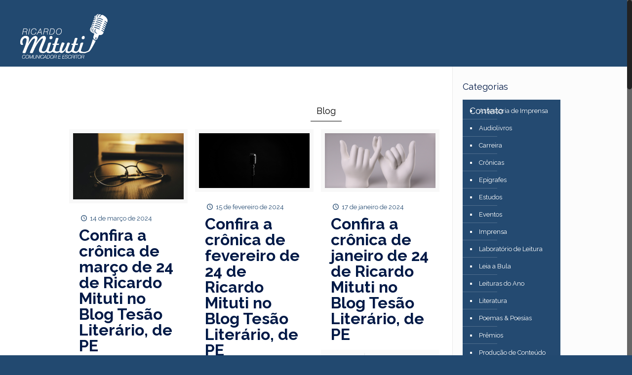

--- FILE ---
content_type: text/html; charset=UTF-8
request_url: https://mituti.com.br/tag/socrates/
body_size: 25190
content:
<!DOCTYPE html>
<html class="no-js" lang="pt-BR">

<!-- head -->
<head>

<!-- meta -->
<meta charset="UTF-8" />
<meta name="viewport" content="width=device-width, initial-scale=1, maximum-scale=1" />
<meta name="description" content="BeFirm | Best WordPress theme for firms" />
<link rel="alternate" hreflang="pt-br" href="https://mituti.com.br/confira-a-cronica-de-marco-de-24-de-ricardo-mituti-no-blog-tesao-literario-de-pe/" />

<link rel="shortcut icon" href="https://mituti.com.br/wp-content/uploads/2017/10/1-4.png" />

<!-- wp_head() -->
<title>Sócrates &#8211; Ricardo Mituti</title>
<!-- script | dynamic -->
<script id="mfn-dnmc-config-js">
//<![CDATA[
window.mfn_ajax = "https://mituti.com.br/wp-admin/admin-ajax.php";
window.mfn = {mobile_init:1240,nicescroll:40,parallax:"enllax",responsive:1,retina_js:0};
window.mfn_lightbox = {disable:false,disableMobile:false,title:false,};
window.mfn_sliders = {blog:0,clients:0,offer:0,portfolio:0,shop:0,slider:0,testimonials:0};
//]]>
</script>
<link rel='dns-prefetch' href='//fonts.googleapis.com' />
<link rel='dns-prefetch' href='//s.w.org' />
<link rel="alternate" type="application/rss+xml" title="Feed para Ricardo Mituti &raquo;" href="https://mituti.com.br/feed/" />
<link rel="alternate" type="application/rss+xml" title="Feed de comentários para Ricardo Mituti &raquo;" href="https://mituti.com.br/comments/feed/" />
<link rel="alternate" type="application/rss+xml" title="Feed de tag para Ricardo Mituti &raquo; Sócrates" href="https://mituti.com.br/tag/socrates/feed/" />
		<script type="text/javascript">
			window._wpemojiSettings = {"baseUrl":"https:\/\/s.w.org\/images\/core\/emoji\/11\/72x72\/","ext":".png","svgUrl":"https:\/\/s.w.org\/images\/core\/emoji\/11\/svg\/","svgExt":".svg","source":{"concatemoji":"https:\/\/mituti.com.br\/wp-includes\/js\/wp-emoji-release.min.js?ver=4.9.26"}};
			!function(e,a,t){var n,r,o,i=a.createElement("canvas"),p=i.getContext&&i.getContext("2d");function s(e,t){var a=String.fromCharCode;p.clearRect(0,0,i.width,i.height),p.fillText(a.apply(this,e),0,0);e=i.toDataURL();return p.clearRect(0,0,i.width,i.height),p.fillText(a.apply(this,t),0,0),e===i.toDataURL()}function c(e){var t=a.createElement("script");t.src=e,t.defer=t.type="text/javascript",a.getElementsByTagName("head")[0].appendChild(t)}for(o=Array("flag","emoji"),t.supports={everything:!0,everythingExceptFlag:!0},r=0;r<o.length;r++)t.supports[o[r]]=function(e){if(!p||!p.fillText)return!1;switch(p.textBaseline="top",p.font="600 32px Arial",e){case"flag":return s([55356,56826,55356,56819],[55356,56826,8203,55356,56819])?!1:!s([55356,57332,56128,56423,56128,56418,56128,56421,56128,56430,56128,56423,56128,56447],[55356,57332,8203,56128,56423,8203,56128,56418,8203,56128,56421,8203,56128,56430,8203,56128,56423,8203,56128,56447]);case"emoji":return!s([55358,56760,9792,65039],[55358,56760,8203,9792,65039])}return!1}(o[r]),t.supports.everything=t.supports.everything&&t.supports[o[r]],"flag"!==o[r]&&(t.supports.everythingExceptFlag=t.supports.everythingExceptFlag&&t.supports[o[r]]);t.supports.everythingExceptFlag=t.supports.everythingExceptFlag&&!t.supports.flag,t.DOMReady=!1,t.readyCallback=function(){t.DOMReady=!0},t.supports.everything||(n=function(){t.readyCallback()},a.addEventListener?(a.addEventListener("DOMContentLoaded",n,!1),e.addEventListener("load",n,!1)):(e.attachEvent("onload",n),a.attachEvent("onreadystatechange",function(){"complete"===a.readyState&&t.readyCallback()})),(n=t.source||{}).concatemoji?c(n.concatemoji):n.wpemoji&&n.twemoji&&(c(n.twemoji),c(n.wpemoji)))}(window,document,window._wpemojiSettings);
		</script>
		<style type="text/css">
img.wp-smiley,
img.emoji {
	display: inline !important;
	border: none !important;
	box-shadow: none !important;
	height: 1em !important;
	width: 1em !important;
	margin: 0 .07em !important;
	vertical-align: -0.1em !important;
	background: none !important;
	padding: 0 !important;
}
</style>
<link rel='stylesheet' id='dashicons-css'  href='https://mituti.com.br/wp-includes/css/dashicons.min.css?ver=4.9.26' type='text/css' media='all' />
<link rel='stylesheet' id='elusive-css'  href='https://mituti.com.br/wp-content/plugins/menu-icons/vendor/codeinwp/icon-picker/css/types/elusive.min.css?ver=2.0' type='text/css' media='all' />
<link rel='stylesheet' id='font-awesome-css'  href='https://mituti.com.br/wp-content/plugins/menu-icons/vendor/codeinwp/icon-picker/css/types/font-awesome.min.css?ver=4.7.0' type='text/css' media='all' />
<link rel='stylesheet' id='foundation-icons-css'  href='https://mituti.com.br/wp-content/plugins/menu-icons/vendor/codeinwp/icon-picker/css/types/foundation-icons.min.css?ver=3.0' type='text/css' media='all' />
<link rel='stylesheet' id='genericons-css'  href='https://mituti.com.br/wp-content/plugins/menu-icons/vendor/codeinwp/icon-picker/css/types/genericons.min.css?ver=3.4' type='text/css' media='all' />
<link rel='stylesheet' id='menu-icons-extra-css'  href='https://mituti.com.br/wp-content/plugins/menu-icons/css/extra.min.css?ver=0.11.5' type='text/css' media='all' />
<link rel='stylesheet' id='contact-form-7-css'  href='https://mituti.com.br/wp-content/plugins/contact-form-7/includes/css/styles.css?ver=5.1.4' type='text/css' media='all' />
<link rel='stylesheet' id='rs-plugin-settings-css'  href='https://mituti.com.br/wp-content/plugins/revslider/public/assets/css/settings.css?ver=5.4.7' type='text/css' media='all' />
<style id='rs-plugin-settings-inline-css' type='text/css'>
#rs-demo-id {}
</style>
<link rel='stylesheet' id='style-css'  href='https://mituti.com.br/wp-content/themes/betheme/style.css?ver=20.8.7' type='text/css' media='all' />
<link rel='stylesheet' id='mfn-base-css'  href='https://mituti.com.br/wp-content/themes/betheme/css/base.css?ver=20.8.7' type='text/css' media='all' />
<link rel='stylesheet' id='mfn-layout-css'  href='https://mituti.com.br/wp-content/themes/betheme/css/layout.css?ver=20.8.7' type='text/css' media='all' />
<link rel='stylesheet' id='mfn-shortcodes-css'  href='https://mituti.com.br/wp-content/themes/betheme/css/shortcodes.css?ver=20.8.7' type='text/css' media='all' />
<link rel='stylesheet' id='mfn-animations-css'  href='https://mituti.com.br/wp-content/themes/betheme/assets/animations/animations.min.css?ver=20.8.7' type='text/css' media='all' />
<link rel='stylesheet' id='mfn-jquery-ui-css'  href='https://mituti.com.br/wp-content/themes/betheme/assets/ui/jquery.ui.all.css?ver=20.8.7' type='text/css' media='all' />
<link rel='stylesheet' id='mfn-jplayer-css'  href='https://mituti.com.br/wp-content/themes/betheme/assets/jplayer/css/jplayer.blue.monday.css?ver=20.8.7' type='text/css' media='all' />
<link rel='stylesheet' id='mfn-responsive-css'  href='https://mituti.com.br/wp-content/themes/betheme/css/responsive.css?ver=20.8.7' type='text/css' media='all' />
<link rel='stylesheet' id='Raleway-css'  href='https://fonts.googleapis.com/css?family=Raleway%3A1%2C200%2C300%2C400%2C400italic%2C700%2C700italic%2C900&#038;ver=4.9.26' type='text/css' media='all' />
<link rel='stylesheet' id='Biryani-css'  href='https://fonts.googleapis.com/css?family=Biryani%3A1%2C200%2C300%2C400%2C400italic%2C700%2C700italic%2C900&#038;ver=4.9.26' type='text/css' media='all' />
<link rel='stylesheet' id='js_composer_front-css'  href='https://mituti.com.br/wp-content/plugins/js_composer/assets/css/js_composer.min.css?ver=5.4.7' type='text/css' media='all' />
<script type='text/javascript' src='https://mituti.com.br/wp-includes/js/jquery/jquery.js?ver=1.12.4'></script>
<script type='text/javascript' src='https://mituti.com.br/wp-includes/js/jquery/jquery-migrate.min.js?ver=1.4.1'></script>
<script type='text/javascript' src='https://mituti.com.br/wp-content/plugins/revslider/public/assets/js/jquery.themepunch.tools.min.js?ver=5.4.7'></script>
<script type='text/javascript' src='https://mituti.com.br/wp-content/plugins/revslider/public/assets/js/jquery.themepunch.revolution.min.js?ver=5.4.7'></script>
<link rel='https://api.w.org/' href='https://mituti.com.br/wp-json/' />
<link rel="EditURI" type="application/rsd+xml" title="RSD" href="https://mituti.com.br/xmlrpc.php?rsd" />
<link rel="wlwmanifest" type="application/wlwmanifest+xml" href="https://mituti.com.br/wp-includes/wlwmanifest.xml" /> 
<meta name="generator" content="WordPress 4.9.26" />
<script type="text/javascript">
(function(url){
	if(/(?:Chrome\/26\.0\.1410\.63 Safari\/537\.31|WordfenceTestMonBot)/.test(navigator.userAgent)){ return; }
	var addEvent = function(evt, handler) {
		if (window.addEventListener) {
			document.addEventListener(evt, handler, false);
		} else if (window.attachEvent) {
			document.attachEvent('on' + evt, handler);
		}
	};
	var removeEvent = function(evt, handler) {
		if (window.removeEventListener) {
			document.removeEventListener(evt, handler, false);
		} else if (window.detachEvent) {
			document.detachEvent('on' + evt, handler);
		}
	};
	var evts = 'contextmenu dblclick drag dragend dragenter dragleave dragover dragstart drop keydown keypress keyup mousedown mousemove mouseout mouseover mouseup mousewheel scroll'.split(' ');
	var logHuman = function() {
		if (window.wfLogHumanRan) { return; }
		window.wfLogHumanRan = true;
		var wfscr = document.createElement('script');
		wfscr.type = 'text/javascript';
		wfscr.async = true;
		wfscr.src = url + '&r=' + Math.random();
		(document.getElementsByTagName('head')[0]||document.getElementsByTagName('body')[0]).appendChild(wfscr);
		for (var i = 0; i < evts.length; i++) {
			removeEvent(evts[i], logHuman);
		}
	};
	for (var i = 0; i < evts.length; i++) {
		addEvent(evts[i], logHuman);
	}
})('//mituti.com.br/?wordfence_lh=1&hid=B662B5EF91FAC3A5EA0E59A6546DF1E1');
</script><!-- style | dynamic -->
<style id="mfn-dnmc-style-css">
@media only screen and (min-width: 1240px){body:not(.header-simple) #Top_bar #menu{display:block!important}.tr-menu #Top_bar #menu{background:none!important}#Top_bar .menu > li > ul.mfn-megamenu{width:984px}#Top_bar .menu > li > ul.mfn-megamenu > li{float:left}#Top_bar .menu > li > ul.mfn-megamenu > li.mfn-megamenu-cols-1{width:100%}#Top_bar .menu > li > ul.mfn-megamenu > li.mfn-megamenu-cols-2{width:50%}#Top_bar .menu > li > ul.mfn-megamenu > li.mfn-megamenu-cols-3{width:33.33%}#Top_bar .menu > li > ul.mfn-megamenu > li.mfn-megamenu-cols-4{width:25%}#Top_bar .menu > li > ul.mfn-megamenu > li.mfn-megamenu-cols-5{width:20%}#Top_bar .menu > li > ul.mfn-megamenu > li.mfn-megamenu-cols-6{width:16.66%}#Top_bar .menu > li > ul.mfn-megamenu > li > ul{display:block!important;position:inherit;left:auto;top:auto;border-width:0 1px 0 0}#Top_bar .menu > li > ul.mfn-megamenu > li:last-child > ul{border:0}#Top_bar .menu > li > ul.mfn-megamenu > li > ul li{width:auto}#Top_bar .menu > li > ul.mfn-megamenu a.mfn-megamenu-title{text-transform:uppercase;font-weight:400;background:none}#Top_bar .menu > li > ul.mfn-megamenu a .menu-arrow{display:none}.menuo-right #Top_bar .menu > li > ul.mfn-megamenu{left:auto;right:0}.menuo-right #Top_bar .menu > li > ul.mfn-megamenu-bg{box-sizing:border-box}#Top_bar .menu > li > ul.mfn-megamenu-bg{padding:20px 166px 20px 20px;background-repeat:no-repeat;background-position:right bottom}.rtl #Top_bar .menu > li > ul.mfn-megamenu-bg{padding-left:166px;padding-right:20px;background-position:left bottom}#Top_bar .menu > li > ul.mfn-megamenu-bg > li{background:none}#Top_bar .menu > li > ul.mfn-megamenu-bg > li a{border:none}#Top_bar .menu > li > ul.mfn-megamenu-bg > li > ul{background:none!important;-webkit-box-shadow:0 0 0 0;-moz-box-shadow:0 0 0 0;box-shadow:0 0 0 0}.mm-vertical #Top_bar .container{position:relative;}.mm-vertical #Top_bar .top_bar_left{position:static;}.mm-vertical #Top_bar .menu > li ul{box-shadow:0 0 0 0 transparent!important;background-image:none;}.mm-vertical #Top_bar .menu > li > ul.mfn-megamenu{width:98%!important;margin:0 1%;padding:20px 0;}.mm-vertical.header-plain #Top_bar .menu > li > ul.mfn-megamenu{width:100%!important;margin:0;}.mm-vertical #Top_bar .menu > li > ul.mfn-megamenu > li{display:table-cell;float:none!important;width:10%;padding:0 15px;border-right:1px solid rgba(0, 0, 0, 0.05);}.mm-vertical #Top_bar .menu > li > ul.mfn-megamenu > li:last-child{border-right-width:0}.mm-vertical #Top_bar .menu > li > ul.mfn-megamenu > li.hide-border{border-right-width:0}.mm-vertical #Top_bar .menu > li > ul.mfn-megamenu > li a{border-bottom-width:0;padding:9px 15px;line-height:120%;}.mm-vertical #Top_bar .menu > li > ul.mfn-megamenu a.mfn-megamenu-title{font-weight:700;}.rtl .mm-vertical #Top_bar .menu > li > ul.mfn-megamenu > li:first-child{border-right-width:0}.rtl .mm-vertical #Top_bar .menu > li > ul.mfn-megamenu > li:last-child{border-right-width:1px}#Header_creative #Top_bar .menu > li > ul.mfn-megamenu{width:980px!important;margin:0;}.header-plain:not(.menuo-right) #Header .top_bar_left{width:auto!important}.header-stack.header-center #Top_bar #menu{display:inline-block!important}.header-simple #Top_bar #menu{display:none;height:auto;width:300px;bottom:auto;top:100%;right:1px;position:absolute;margin:0}.header-simple #Header a.responsive-menu-toggle{display:block;right:10px}.header-simple #Top_bar #menu > ul{width:100%;float:left}.header-simple #Top_bar #menu ul li{width:100%;padding-bottom:0;border-right:0;position:relative}.header-simple #Top_bar #menu ul li a{padding:0 20px;margin:0;display:block;height:auto;line-height:normal;border:none}.header-simple #Top_bar #menu ul li a:after{display:none}.header-simple #Top_bar #menu ul li a span{border:none;line-height:44px;display:inline;padding:0}.header-simple #Top_bar #menu ul li.submenu .menu-toggle{display:block;position:absolute;right:0;top:0;width:44px;height:44px;line-height:44px;font-size:30px;font-weight:300;text-align:center;cursor:pointer;color:#444;opacity:0.33;}.header-simple #Top_bar #menu ul li.submenu .menu-toggle:after{content:"+"}.header-simple #Top_bar #menu ul li.hover > .menu-toggle:after{content:"-"}.header-simple #Top_bar #menu ul li.hover a{border-bottom:0}.header-simple #Top_bar #menu ul.mfn-megamenu li .menu-toggle{display:none}.header-simple #Top_bar #menu ul li ul{position:relative!important;left:0!important;top:0;padding:0;margin:0!important;width:auto!important;background-image:none}.header-simple #Top_bar #menu ul li ul li{width:100%!important;display:block;padding:0;}.header-simple #Top_bar #menu ul li ul li a{padding:0 20px 0 30px}.header-simple #Top_bar #menu ul li ul li a .menu-arrow{display:none}.header-simple #Top_bar #menu ul li ul li a span{padding:0}.header-simple #Top_bar #menu ul li ul li a span:after{display:none!important}.header-simple #Top_bar .menu > li > ul.mfn-megamenu a.mfn-megamenu-title{text-transform:uppercase;font-weight:400}.header-simple #Top_bar .menu > li > ul.mfn-megamenu > li > ul{display:block!important;position:inherit;left:auto;top:auto}.header-simple #Top_bar #menu ul li ul li ul{border-left:0!important;padding:0;top:0}.header-simple #Top_bar #menu ul li ul li ul li a{padding:0 20px 0 40px}.rtl.header-simple #Top_bar #menu{left:1px;right:auto}.rtl.header-simple #Top_bar a.responsive-menu-toggle{left:10px;right:auto}.rtl.header-simple #Top_bar #menu ul li.submenu .menu-toggle{left:0;right:auto}.rtl.header-simple #Top_bar #menu ul li ul{left:auto!important;right:0!important}.rtl.header-simple #Top_bar #menu ul li ul li a{padding:0 30px 0 20px}.rtl.header-simple #Top_bar #menu ul li ul li ul li a{padding:0 40px 0 20px}.menu-highlight #Top_bar .menu > li{margin:0 2px}.menu-highlight:not(.header-creative) #Top_bar .menu > li > a{margin:20px 0;padding:0;-webkit-border-radius:5px;border-radius:5px}.menu-highlight #Top_bar .menu > li > a:after{display:none}.menu-highlight #Top_bar .menu > li > a span:not(.description){line-height:50px}.menu-highlight #Top_bar .menu > li > a span.description{display:none}.menu-highlight.header-stack #Top_bar .menu > li > a{margin:10px 0!important}.menu-highlight.header-stack #Top_bar .menu > li > a span:not(.description){line-height:40px}.menu-highlight.header-transparent #Top_bar .menu > li > a{margin:5px 0}.menu-highlight.header-simple #Top_bar #menu ul li,.menu-highlight.header-creative #Top_bar #menu ul li{margin:0}.menu-highlight.header-simple #Top_bar #menu ul li > a,.menu-highlight.header-creative #Top_bar #menu ul li > a{-webkit-border-radius:0;border-radius:0}.menu-highlight:not(.header-fixed):not(.header-simple) #Top_bar.is-sticky .menu > li > a{margin:10px 0!important;padding:5px 0!important}.menu-highlight:not(.header-fixed):not(.header-simple) #Top_bar.is-sticky .menu > li > a span{line-height:30px!important}.header-modern.menu-highlight.menuo-right .menu_wrapper{margin-right:20px}.menu-line-below #Top_bar .menu > li > a:after{top:auto;bottom:-4px}.menu-line-below #Top_bar.is-sticky .menu > li > a:after{top:auto;bottom:-4px}.menu-line-below-80 #Top_bar:not(.is-sticky) .menu > li > a:after{height:4px;left:10%;top:50%;margin-top:20px;width:80%}.menu-line-below-80-1 #Top_bar:not(.is-sticky) .menu > li > a:after{height:1px;left:10%;top:50%;margin-top:20px;width:80%}.menu-link-color #Top_bar .menu > li > a:after{display:none!important}.menu-arrow-top #Top_bar .menu > li > a:after{background:none repeat scroll 0 0 rgba(0,0,0,0)!important;border-color:#ccc transparent transparent;border-style:solid;border-width:7px 7px 0;display:block;height:0;left:50%;margin-left:-7px;top:0!important;width:0}.menu-arrow-top.header-transparent #Top_bar .menu > li > a:after,.menu-arrow-top.header-plain #Top_bar .menu > li > a:after{display:none}.menu-arrow-top #Top_bar.is-sticky .menu > li > a:after{top:0!important}.menu-arrow-bottom #Top_bar .menu > li > a:after{background:none!important;border-color:transparent transparent #ccc;border-style:solid;border-width:0 7px 7px;display:block;height:0;left:50%;margin-left:-7px;top:auto;bottom:0;width:0}.menu-arrow-bottom.header-transparent #Top_bar .menu > li > a:after,.menu-arrow-bottom.header-plain #Top_bar .menu > li > a:after{display:none}.menu-arrow-bottom #Top_bar.is-sticky .menu > li > a:after{top:auto;bottom:0}.menuo-no-borders #Top_bar .menu > li > a span:not(.description){border-right-width:0}.menuo-no-borders #Header_creative #Top_bar .menu > li > a span{border-bottom-width:0}.menuo-right #Top_bar .menu_wrapper{float:right}.menuo-right.header-stack:not(.header-center) #Top_bar .menu_wrapper{margin-right:150px}body.header-creative{padding-left:50px}body.header-creative.header-open{padding-left:250px}body.error404,body.under-construction,body.template-blank{padding-left:0!important}.header-creative.footer-fixed #Footer,.header-creative.footer-sliding #Footer,.header-creative.footer-stick #Footer.is-sticky{box-sizing:border-box;padding-left:50px;}.header-open.footer-fixed #Footer,.header-open.footer-sliding #Footer,.header-creative.footer-stick #Footer.is-sticky{padding-left:250px;}.header-rtl.header-creative.footer-fixed #Footer,.header-rtl.header-creative.footer-sliding #Footer,.header-rtl.header-creative.footer-stick #Footer.is-sticky{padding-left:0;padding-right:50px;}.header-rtl.header-open.footer-fixed #Footer,.header-rtl.header-open.footer-sliding #Footer,.header-rtl.header-creative.footer-stick #Footer.is-sticky{padding-right:250px;}#Header_creative{background:#fff;position:fixed;width:250px;height:100%;left:-200px;top:0;z-index:9002;-webkit-box-shadow:2px 0 4px 2px rgba(0,0,0,.15);box-shadow:2px 0 4px 2px rgba(0,0,0,.15)}#Header_creative .container{width:100%}#Header_creative .creative-wrapper{opacity:0;margin-right:50px}#Header_creative a.creative-menu-toggle{display:block;width:34px;height:34px;line-height:34px;font-size:22px;text-align:center;position:absolute;top:10px;right:8px;border-radius:3px}.admin-bar #Header_creative a.creative-menu-toggle{top:42px}#Header_creative #Top_bar{position:static;width:100%}#Header_creative #Top_bar .top_bar_left{width:100%!important;float:none}#Header_creative #Top_bar .top_bar_right{width:100%!important;float:none;height:auto;margin-bottom:35px;text-align:center;padding:0 20px;top:0;-webkit-box-sizing:border-box;-moz-box-sizing:border-box;box-sizing:border-box}#Header_creative #Top_bar .top_bar_right:before{display:none}#Header_creative #Top_bar .top_bar_right_wrapper{top:0}#Header_creative #Top_bar .logo{float:none;text-align:center;margin:15px 0}#Header_creative #Top_bar .menu_wrapper{float:none;margin:0 0 30px}#Header_creative #Top_bar .menu > li{width:100%;float:none;position:relative}#Header_creative #Top_bar .menu > li > a{padding:0;text-align:center}#Header_creative #Top_bar .menu > li > a:after{display:none}#Header_creative #Top_bar .menu > li > a span{border-right:0;border-bottom-width:1px;line-height:38px}#Header_creative #Top_bar .menu li ul{left:100%;right:auto;top:0;box-shadow:2px 2px 2px 0 rgba(0,0,0,0.03);-webkit-box-shadow:2px 2px 2px 0 rgba(0,0,0,0.03)}#Header_creative #Top_bar .menu > li > ul.mfn-megamenu{width:700px!important;}#Header_creative #Top_bar .menu > li > ul.mfn-megamenu > li > ul{left:0}#Header_creative #Top_bar .menu li ul li a{padding-top:9px;padding-bottom:8px}#Header_creative #Top_bar .menu li ul li ul{top:0}#Header_creative #Top_bar .menu > li > a span.description{display:block;font-size:13px;line-height:28px!important;clear:both}#Header_creative #Top_bar .search_wrapper{left:100%;top:auto;bottom:0}#Header_creative #Top_bar a#header_cart{display:inline-block;float:none;top:3px}#Header_creative #Top_bar a#search_button{display:inline-block;float:none;top:3px}#Header_creative #Top_bar .wpml-languages{display:inline-block;float:none;top:0}#Header_creative #Top_bar .wpml-languages.enabled:hover a.active{padding-bottom:9px}#Header_creative #Top_bar a.button.action_button{display:inline-block;float:none;top:16px;margin:0}#Header_creative #Top_bar .banner_wrapper{display:block;text-align:center}#Header_creative #Top_bar .banner_wrapper img{max-width:100%;height:auto;display:inline-block}#Header_creative #Action_bar{display:none;position:absolute;bottom:0;top:auto;clear:both;padding:0 20px;box-sizing:border-box}#Header_creative #Action_bar .social{float:none;text-align:center;padding:5px 0 15px}#Header_creative #Action_bar .social li{margin-bottom:2px}#Header_creative .social li a{color:rgba(0,0,0,.5)}#Header_creative .social li a:hover{color:#000}#Header_creative .creative-social{position:absolute;bottom:10px;right:0;width:50px}#Header_creative .creative-social li{display:block;float:none;width:100%;text-align:center;margin-bottom:5px}.header-creative .fixed-nav.fixed-nav-prev{margin-left:50px}.header-creative.header-open .fixed-nav.fixed-nav-prev{margin-left:250px}.menuo-last #Header_creative #Top_bar .menu li.last ul{top:auto;bottom:0}.header-open #Header_creative{left:0}.header-open #Header_creative .creative-wrapper{opacity:1;margin:0!important;}.header-open #Header_creative .creative-menu-toggle,.header-open #Header_creative .creative-social{display:none}.header-open #Header_creative #Action_bar{display:block}body.header-rtl.header-creative{padding-left:0;padding-right:50px}.header-rtl #Header_creative{left:auto;right:-200px}.header-rtl.nice-scroll #Header_creative{margin-right:10px}.header-rtl #Header_creative .creative-wrapper{margin-left:50px;margin-right:0}.header-rtl #Header_creative a.creative-menu-toggle{left:8px;right:auto}.header-rtl #Header_creative .creative-social{left:0;right:auto}.header-rtl #Footer #back_to_top.sticky{right:125px}.header-rtl #popup_contact{right:70px}.header-rtl #Header_creative #Top_bar .menu li ul{left:auto;right:100%}.header-rtl #Header_creative #Top_bar .search_wrapper{left:auto;right:100%;}.header-rtl .fixed-nav.fixed-nav-prev{margin-left:0!important}.header-rtl .fixed-nav.fixed-nav-next{margin-right:50px}body.header-rtl.header-creative.header-open{padding-left:0;padding-right:250px!important}.header-rtl.header-open #Header_creative{left:auto;right:0}.header-rtl.header-open #Footer #back_to_top.sticky{right:325px}.header-rtl.header-open #popup_contact{right:270px}.header-rtl.header-open .fixed-nav.fixed-nav-next{margin-right:250px}#Header_creative.active{left:-1px;}.header-rtl #Header_creative.active{left:auto;right:-1px;}#Header_creative.active .creative-wrapper{opacity:1;margin:0}.header-creative .vc_row[data-vc-full-width]{padding-left:50px}.header-creative.header-open .vc_row[data-vc-full-width]{padding-left:250px}.header-open .vc_parallax .vc_parallax-inner { left:auto; width: calc(100% - 250px); }.header-open.header-rtl .vc_parallax .vc_parallax-inner { left:0; right:auto; }#Header_creative.scroll{height:100%;overflow-y:auto}#Header_creative.scroll:not(.dropdown) .menu li ul{display:none!important}#Header_creative.scroll #Action_bar{position:static}#Header_creative.dropdown{outline:none}#Header_creative.dropdown #Top_bar .menu_wrapper{float:left}#Header_creative.dropdown #Top_bar #menu ul li{position:relative;float:left}#Header_creative.dropdown #Top_bar #menu ul li a:after{display:none}#Header_creative.dropdown #Top_bar #menu ul li a span{line-height:38px;padding:0}#Header_creative.dropdown #Top_bar #menu ul li.submenu .menu-toggle{display:block;position:absolute;right:0;top:0;width:38px;height:38px;line-height:38px;font-size:26px;font-weight:300;text-align:center;cursor:pointer;color:#444;opacity:0.33;}#Header_creative.dropdown #Top_bar #menu ul li.submenu .menu-toggle:after{content:"+"}#Header_creative.dropdown #Top_bar #menu ul li.hover > .menu-toggle:after{content:"-"}#Header_creative.dropdown #Top_bar #menu ul li.hover a{border-bottom:0}#Header_creative.dropdown #Top_bar #menu ul.mfn-megamenu li .menu-toggle{display:none}#Header_creative.dropdown #Top_bar #menu ul li ul{position:relative!important;left:0!important;top:0;padding:0;margin-left:0!important;width:auto!important;background-image:none}#Header_creative.dropdown #Top_bar #menu ul li ul li{width:100%!important}#Header_creative.dropdown #Top_bar #menu ul li ul li a{padding:0 10px;text-align:center}#Header_creative.dropdown #Top_bar #menu ul li ul li a .menu-arrow{display:none}#Header_creative.dropdown #Top_bar #menu ul li ul li a span{padding:0}#Header_creative.dropdown #Top_bar #menu ul li ul li a span:after{display:none!important}#Header_creative.dropdown #Top_bar .menu > li > ul.mfn-megamenu a.mfn-megamenu-title{text-transform:uppercase;font-weight:400}#Header_creative.dropdown #Top_bar .menu > li > ul.mfn-megamenu > li > ul{display:block!important;position:inherit;left:auto;top:auto}#Header_creative.dropdown #Top_bar #menu ul li ul li ul{border-left:0!important;padding:0;top:0}#Header_creative{transition: left .5s ease-in-out, right .5s ease-in-out;}#Header_creative .creative-wrapper{transition: opacity .5s ease-in-out, margin 0s ease-in-out .5s;}#Header_creative.active .creative-wrapper{transition: opacity .5s ease-in-out, margin 0s ease-in-out;}}@media only screen and (min-width: 1240px){#Top_bar.is-sticky{position:fixed!important;width:100%;left:0;top:-60px;height:60px;z-index:701;background:#fff;opacity:.97;filter:alpha(opacity = 97);-webkit-box-shadow:0 2px 5px 0 rgba(0,0,0,0.1);-moz-box-shadow:0 2px 5px 0 rgba(0,0,0,0.1);box-shadow:0 2px 5px 0 rgba(0,0,0,0.1)}.layout-boxed.header-boxed #Top_bar.is-sticky{max-width:1240px;left:50%;-webkit-transform:translateX(-50%);transform:translateX(-50%)}.layout-boxed.header-boxed.nice-scroll #Top_bar.is-sticky{margin-left:-5px}#Top_bar.is-sticky .top_bar_left,#Top_bar.is-sticky .top_bar_right,#Top_bar.is-sticky .top_bar_right:before{background:none}#Top_bar.is-sticky .top_bar_right{top:-4px;height:auto;}#Top_bar.is-sticky .top_bar_right_wrapper{top:15px}.header-plain #Top_bar.is-sticky .top_bar_right_wrapper{top:0}#Top_bar.is-sticky .logo{width:auto;margin:0 30px 0 20px;padding:0}#Top_bar.is-sticky #logo{padding:5px 0!important;height:50px!important;line-height:50px!important}.logo-no-sticky-padding #Top_bar.is-sticky #logo{height:60px!important;line-height:60px!important}#Top_bar.is-sticky #logo img.logo-main{display:none}#Top_bar.is-sticky #logo img.logo-sticky{display:inline;max-height:35px;}#Top_bar.is-sticky .menu_wrapper{clear:none}#Top_bar.is-sticky .menu_wrapper .menu > li > a{padding:15px 0}#Top_bar.is-sticky .menu > li > a,#Top_bar.is-sticky .menu > li > a span{line-height:30px}#Top_bar.is-sticky .menu > li > a:after{top:auto;bottom:-4px}#Top_bar.is-sticky .menu > li > a span.description{display:none}#Top_bar.is-sticky .secondary_menu_wrapper,#Top_bar.is-sticky .banner_wrapper{display:none}.header-overlay #Top_bar.is-sticky{display:none}.sticky-dark #Top_bar.is-sticky{background:rgba(0,0,0,.8)}.sticky-dark #Top_bar.is-sticky #menu{background:rgba(0,0,0,.8)}.sticky-dark #Top_bar.is-sticky .menu > li > a{color:#fff}.sticky-dark #Top_bar.is-sticky .top_bar_right a{color:rgba(255,255,255,.5)}.sticky-dark #Top_bar.is-sticky .wpml-languages a.active,.sticky-dark #Top_bar.is-sticky .wpml-languages ul.wpml-lang-dropdown{background:rgba(0,0,0,0.3);border-color:rgba(0,0,0,0.1)}}@media only screen and (min-width: 768px) and (max-width: 1240px){.header_placeholder{height:0!important}}@media only screen and (max-width: 1239px){#Top_bar #menu{display:none;height:auto;width:300px;bottom:auto;top:100%;right:1px;position:absolute;margin:0}#Top_bar a.responsive-menu-toggle{display:block}#Top_bar #menu > ul{width:100%;float:left}#Top_bar #menu ul li{width:100%;padding-bottom:0;border-right:0;position:relative}#Top_bar #menu ul li a{padding:0 25px;margin:0;display:block;height:auto;line-height:normal;border:none}#Top_bar #menu ul li a:after{display:none}#Top_bar #menu ul li a span{border:none;line-height:44px;display:inline;padding:0}#Top_bar #menu ul li a span.description{margin:0 0 0 5px}#Top_bar #menu ul li.submenu .menu-toggle{display:block;position:absolute;right:15px;top:0;width:44px;height:44px;line-height:44px;font-size:30px;font-weight:300;text-align:center;cursor:pointer;color:#444;opacity:0.33;}#Top_bar #menu ul li.submenu .menu-toggle:after{content:"+"}#Top_bar #menu ul li.hover > .menu-toggle:after{content:"-"}#Top_bar #menu ul li.hover a{border-bottom:0}#Top_bar #menu ul li a span:after{display:none!important}#Top_bar #menu ul.mfn-megamenu li .menu-toggle{display:none}#Top_bar #menu ul li ul{position:relative!important;left:0!important;top:0;padding:0;margin-left:0!important;width:auto!important;background-image:none!important;box-shadow:0 0 0 0 transparent!important;-webkit-box-shadow:0 0 0 0 transparent!important}#Top_bar #menu ul li ul li{width:100%!important}#Top_bar #menu ul li ul li a{padding:0 20px 0 35px}#Top_bar #menu ul li ul li a .menu-arrow{display:none}#Top_bar #menu ul li ul li a span{padding:0}#Top_bar #menu ul li ul li a span:after{display:none!important}#Top_bar .menu > li > ul.mfn-megamenu a.mfn-megamenu-title{text-transform:uppercase;font-weight:400}#Top_bar .menu > li > ul.mfn-megamenu > li > ul{display:block!important;position:inherit;left:auto;top:auto}#Top_bar #menu ul li ul li ul{border-left:0!important;padding:0;top:0}#Top_bar #menu ul li ul li ul li a{padding:0 20px 0 45px}.rtl #Top_bar #menu{left:1px;right:auto}.rtl #Top_bar a.responsive-menu-toggle{left:20px;right:auto}.rtl #Top_bar #menu ul li.submenu .menu-toggle{left:15px;right:auto;border-left:none;border-right:1px solid #eee}.rtl #Top_bar #menu ul li ul{left:auto!important;right:0!important}.rtl #Top_bar #menu ul li ul li a{padding:0 30px 0 20px}.rtl #Top_bar #menu ul li ul li ul li a{padding:0 40px 0 20px}.header-stack .menu_wrapper a.responsive-menu-toggle{position:static!important;margin:11px 0!important}.header-stack .menu_wrapper #menu{left:0;right:auto}.rtl.header-stack #Top_bar #menu{left:auto;right:0}.admin-bar #Header_creative{top:32px}.header-creative.layout-boxed{padding-top:85px}.header-creative.layout-full-width #Wrapper{padding-top:60px}#Header_creative{position:fixed;width:100%;left:0!important;top:0;z-index:1001}#Header_creative .creative-wrapper{display:block!important;opacity:1!important}#Header_creative .creative-menu-toggle,#Header_creative .creative-social{display:none!important;opacity:1!important;filter:alpha(opacity=100)!important}#Header_creative #Top_bar{position:static;width:100%}#Header_creative #Top_bar #logo{height:50px;line-height:50px;padding:5px 0}#Header_creative #Top_bar #logo img.logo-sticky{max-height:40px!important}#Header_creative #logo img.logo-main{display:none}#Header_creative #logo img.logo-sticky{display:inline-block}.logo-no-sticky-padding #Header_creative #Top_bar #logo{height:60px;line-height:60px;padding:0}.logo-no-sticky-padding #Header_creative #Top_bar #logo img.logo-sticky{max-height:60px!important}#Header_creative #Top_bar #header_cart{top:21px}#Header_creative #Top_bar #search_button{top:20px}#Header_creative #Top_bar .wpml-languages{top:11px}#Header_creative #Top_bar .action_button{top:9px}#Header_creative #Top_bar .top_bar_right{height:60px;top:0}#Header_creative #Top_bar .top_bar_right:before{display:none}#Header_creative #Top_bar .top_bar_right_wrapper{top:0}#Header_creative #Action_bar{display:none}#Header_creative.scroll{overflow:visible!important}}#Header_wrapper, #Intro {background-color: #244a71;}#Subheader {background-color: rgba(36, 74, 113, 0);}.header-classic #Action_bar, .header-fixed #Action_bar, .header-plain #Action_bar, .header-split #Action_bar, .header-stack #Action_bar {background-color: #244a71;}#Sliding-top {background-color: #244a71;}#Sliding-top a.sliding-top-control {border-right-color: #244a71;}#Sliding-top.st-center a.sliding-top-control,#Sliding-top.st-left a.sliding-top-control {border-top-color: #244a71;}#Footer {background-color: #244a71;}body, ul.timeline_items, .icon_box a .desc, .icon_box a:hover .desc, .feature_list ul li a, .list_item a, .list_item a:hover,.widget_recent_entries ul li a, .flat_box a, .flat_box a:hover, .story_box .desc, .content_slider.carouselul li a .title,.content_slider.flat.description ul li .desc, .content_slider.flat.description ul li a .desc, .post-nav.minimal a i {color: #000000;}.post-nav.minimal a svg {fill: #000000;}.themecolor, .opening_hours .opening_hours_wrapper li span, .fancy_heading_icon .icon_top,.fancy_heading_arrows .icon-right-dir, .fancy_heading_arrows .icon-left-dir, .fancy_heading_line .title,.button-love a.mfn-love, .format-link .post-title .icon-link, .pager-single > span, .pager-single a:hover,.widget_meta ul, .widget_pages ul, .widget_rss ul, .widget_mfn_recent_comments ul li:after, .widget_archive ul,.widget_recent_comments ul li:after, .widget_nav_menu ul, .woocommerce ul.products li.product .price, .shop_slider .shop_slider_ul li .item_wrapper .price,.woocommerce-page ul.products li.product .price, .widget_price_filter .price_label .from, .widget_price_filter .price_label .to,.woocommerce ul.product_list_widget li .quantity .amount, .woocommerce .product div.entry-summary .price, .woocommerce .star-rating span,#Error_404 .error_pic i, .style-simple #Filters .filters_wrapper ul li a:hover, .style-simple #Filters .filters_wrapper ul li.current-cat a,.style-simple .quick_fact .title {color: #244a71;}.themebg,#comments .commentlist > li .reply a.comment-reply-link,#Filters .filters_wrapper ul li a:hover,#Filters .filters_wrapper ul li.current-cat a,.fixed-nav .arrow,.offer_thumb .slider_pagination a:before,.offer_thumb .slider_pagination a.selected:after,.pager .pages a:hover,.pager .pages a.active,.pager .pages span.page-numbers.current,.pager-single span:after,.portfolio_group.exposure .portfolio-item .desc-inner .line,.Recent_posts ul li .desc:after,.Recent_posts ul li .photo .c,.slider_pagination a.selected,.slider_pagination .slick-active a,.slider_pagination a.selected:after,.slider_pagination .slick-active a:after,.testimonials_slider .slider_images,.testimonials_slider .slider_images a:after,.testimonials_slider .slider_images:before,#Top_bar a#header_cart span,.widget_categories ul,.widget_mfn_menu ul li a:hover,.widget_mfn_menu ul li.current-menu-item:not(.current-menu-ancestor) > a,.widget_mfn_menu ul li.current_page_item:not(.current_page_ancestor) > a,.widget_product_categories ul,.widget_recent_entries ul li:after,.woocommerce-account table.my_account_orders .order-number a,.woocommerce-MyAccount-navigation ul li.is-active a,.style-simple .accordion .question:after,.style-simple .faq .question:after,.style-simple .icon_box .desc_wrapper .title:before,.style-simple #Filters .filters_wrapper ul li a:after,.style-simple .article_box .desc_wrapper p:after,.style-simple .sliding_box .desc_wrapper:after,.style-simple .trailer_box:hover .desc,.tp-bullets.simplebullets.round .bullet.selected,.tp-bullets.simplebullets.round .bullet.selected:after,.tparrows.default,.tp-bullets.tp-thumbs .bullet.selected:after{background-color: #244a71;}.Latest_news ul li .photo, .Recent_posts.blog_news ul li .photo, .style-simple .opening_hours .opening_hours_wrapper li label,.style-simple .timeline_items li:hover h3, .style-simple .timeline_items li:nth-child(even):hover h3,.style-simple .timeline_items li:hover .desc, .style-simple .timeline_items li:nth-child(even):hover,.style-simple .offer_thumb .slider_pagination a.selected {border-color: #244a71;}a {color: #489dfe;}a:hover {color: #dd3333;}*::-moz-selection {background-color: #489dfe;}*::selection {background-color: #489dfe;}.blockquote p.author span, .counter .desc_wrapper .title, .article_box .desc_wrapper p, .team .desc_wrapper p.subtitle,.pricing-box .plan-header p.subtitle, .pricing-box .plan-header .price sup.period, .chart_box p, .fancy_heading .inside,.fancy_heading_line .slogan, .post-meta, .post-meta a, .post-footer, .post-footer a span.label, .pager .pages a, .button-love a .label,.pager-single a, #comments .commentlist > li .comment-author .says, .fixed-nav .desc .date, .filters_buttons li.label, .Recent_posts ul li a .desc .date,.widget_recent_entries ul li .post-date, .tp_recent_tweets .twitter_time, .widget_price_filter .price_label, .shop-filters .woocommerce-result-count,.woocommerce ul.product_list_widget li .quantity, .widget_shopping_cart ul.product_list_widget li dl, .product_meta .posted_in,.woocommerce .shop_table .product-name .variation > dd, .shipping-calculator-button:after,.shop_slider .shop_slider_ul li .item_wrapper .price del,.testimonials_slider .testimonials_slider_ul li .author span, .testimonials_slider .testimonials_slider_ul li .author span a, .Latest_news ul li .desc_footer,.share-simple-wrapper .icons a {color: #244a71;}h1, h1 a, h1 a:hover, .text-logo #logo { color: #001946; }h2, h2 a, h2 a:hover { color: #001946; }h3, h3 a, h3 a:hover { color: #001946; }h4, h4 a, h4 a:hover, .style-simple .sliding_box .desc_wrapper h4 { color: #000000; }h5, h5 a, h5 a:hover { color: #ffffff; }h6, h6 a, h6 a:hover,a.content_link .title { color: #001946; }.dropcap, .highlight:not(.highlight_image) {background-color: #e8ca00;}a.button, a.tp-button {background-color: #ffffff;color: #000000;}.button-stroke a.button, .button-stroke a.button.action_button, .button-stroke a.button .button_icon i, .button-stroke a.tp-button {border-color: #ffffff;color: #000000;}.button-stroke a:hover.button, .button-stroke a:hover.tp-button {background-color: #ffffff !important;color: #fff;}a.button_theme, a.tp-button.button_theme,button, input[type="submit"], input[type="reset"], input[type="button"] {background-color: #244a71;color: #ffffff;}.button-stroke a.button.button_theme:not(.action_button),.button-stroke a.button.button_theme .button_icon i, .button-stroke a.tp-button.button_theme,.button-stroke button, .button-stroke input[type="submit"], .button-stroke input[type="reset"], .button-stroke input[type="button"] {border-color: #244a71;color: #244a71 !important;}.button-stroke a.button.button_theme:hover, .button-stroke a.tp-button.button_theme:hover,.button-stroke button:hover, .button-stroke input[type="submit"]:hover, .button-stroke input[type="reset"]:hover, .button-stroke input[type="button"]:hover {background-color: #244a71 !important;color: #ffffff !important;}a.mfn-link {color: #eeee22;}a.mfn-link-2 span, a:hover.mfn-link-2 span:before, a.hover.mfn-link-2 span:before, a.mfn-link-5 span, a.mfn-link-8:after, a.mfn-link-8:before {background: #000000;}a:hover.mfn-link {color: #31518C;}a.mfn-link-2 span:before, a:hover.mfn-link-4:before, a:hover.mfn-link-4:after, a.hover.mfn-link-4:before, a.hover.mfn-link-4:after, a.mfn-link-5:before, a.mfn-link-7:after, a.mfn-link-7:before {background: #244a71;}a.mfn-link-6:before {border-bottom-color: #244a71;}.woocommerce #respond input#submit,.woocommerce a.button,.woocommerce button.button,.woocommerce input.button,.woocommerce #respond input#submit:hover,.woocommerce a.button:hover,.woocommerce button.button:hover,.woocommerce input.button:hover{background-color: #244a71;color: #fff;}.woocommerce #respond input#submit.alt,.woocommerce a.button.alt,.woocommerce button.button.alt,.woocommerce input.button.alt,.woocommerce #respond input#submit.alt:hover,.woocommerce a.button.alt:hover,.woocommerce button.button.alt:hover,.woocommerce input.button.alt:hover{background-color: #244a71;color: #fff;}.woocommerce #respond input#submit.disabled,.woocommerce #respond input#submit:disabled,.woocommerce #respond input#submit[disabled]:disabled,.woocommerce a.button.disabled,.woocommerce a.button:disabled,.woocommerce a.button[disabled]:disabled,.woocommerce button.button.disabled,.woocommerce button.button:disabled,.woocommerce button.button[disabled]:disabled,.woocommerce input.button.disabled,.woocommerce input.button:disabled,.woocommerce input.button[disabled]:disabled{background-color: #244a71;color: #fff;}.woocommerce #respond input#submit.disabled:hover,.woocommerce #respond input#submit:disabled:hover,.woocommerce #respond input#submit[disabled]:disabled:hover,.woocommerce a.button.disabled:hover,.woocommerce a.button:disabled:hover,.woocommerce a.button[disabled]:disabled:hover,.woocommerce button.button.disabled:hover,.woocommerce button.button:disabled:hover,.woocommerce button.button[disabled]:disabled:hover,.woocommerce input.button.disabled:hover,.woocommerce input.button:disabled:hover,.woocommerce input.button[disabled]:disabled:hover{background-color: #244a71;color: #fff;}.button-stroke.woocommerce-page #respond input#submit,.button-stroke.woocommerce-page a.button:not(.action_button),.button-stroke.woocommerce-page button.button,.button-stroke.woocommerce-page input.button{border: 2px solid #244a71 !important;color: #244a71 !important;}.button-stroke.woocommerce-page #respond input#submit:hover,.button-stroke.woocommerce-page a.button:not(.action_button):hover,.button-stroke.woocommerce-page button.button:hover,.button-stroke.woocommerce-page input.button:hover{background-color: #244a71 !important;color: #fff !important;}.column_column ul, .column_column ol, .the_content_wrapper ul, .the_content_wrapper ol {color: #000000;}.hr_color, .hr_color hr, .hr_dots span {color: #e8ca00;background: #e8ca00;}.hr_zigzag i {color: #e8ca00;}.highlight-left:after,.highlight-right:after {background: #e8ca00;}@media only screen and (max-width: 767px) {.highlight-left .wrap:first-child,.highlight-right .wrap:last-child {background: #e8ca00;}}#Header .top_bar_left, .header-classic #Top_bar, .header-plain #Top_bar, .header-stack #Top_bar, .header-split #Top_bar,.header-fixed #Top_bar, .header-below #Top_bar, #Header_creative, #Top_bar #menu, .sticky-tb-color #Top_bar.is-sticky {background-color: #244a71;}#Top_bar .wpml-languages a.active, #Top_bar .wpml-languages ul.wpml-lang-dropdown {background-color: #244a71;}#Top_bar .top_bar_right:before {background-color: #e3e3e3;}#Header .top_bar_right {background-color: #f5f5f5;}#Top_bar .top_bar_right a:not(.action_button) {color: #89afd1;}#Top_bar .menu > li > a,#Top_bar #menu ul li.submenu .menu-toggle {color: #ffffff;}#Top_bar .menu > li.current-menu-item > a,#Top_bar .menu > li.current_page_item > a,#Top_bar .menu > li.current-menu-parent > a,#Top_bar .menu > li.current-page-parent > a,#Top_bar .menu > li.current-menu-ancestor > a,#Top_bar .menu > li.current-page-ancestor > a,#Top_bar .menu > li.current_page_ancestor > a,#Top_bar .menu > li.hover > a {color: #020202;}#Top_bar .menu > li a:after {background: #020202;}.menuo-arrows #Top_bar .menu > li.submenu > a > span:not(.description)::after {border-top-color: #ffffff;}#Top_bar .menu > li.current-menu-item.submenu > a > span:not(.description)::after,#Top_bar .menu > li.current_page_item.submenu > a > span:not(.description)::after,#Top_bar .menu > li.current-menu-parent.submenu > a > span:not(.description)::after,#Top_bar .menu > li.current-page-parent.submenu > a > span:not(.description)::after,#Top_bar .menu > li.current-menu-ancestor.submenu > a > span:not(.description)::after,#Top_bar .menu > li.current-page-ancestor.submenu > a > span:not(.description)::after,#Top_bar .menu > li.current_page_ancestor.submenu > a > span:not(.description)::after,#Top_bar .menu > li.hover.submenu > a > span:not(.description)::after {border-top-color: #020202;}.menu-highlight #Top_bar #menu > ul > li.current-menu-item > a,.menu-highlight #Top_bar #menu > ul > li.current_page_item > a,.menu-highlight #Top_bar #menu > ul > li.current-menu-parent > a,.menu-highlight #Top_bar #menu > ul > li.current-page-parent > a,.menu-highlight #Top_bar #menu > ul > li.current-menu-ancestor > a,.menu-highlight #Top_bar #menu > ul > li.current-page-ancestor > a,.menu-highlight #Top_bar #menu > ul > li.current_page_ancestor > a,.menu-highlight #Top_bar #menu > ul > li.hover > a {background: #F2F2F2;}.menu-arrow-bottom #Top_bar .menu > li > a:after { border-bottom-color: #020202;}.menu-arrow-top #Top_bar .menu > li > a:after {border-top-color: #020202;}.header-plain #Top_bar .menu > li.current-menu-item > a,.header-plain #Top_bar .menu > li.current_page_item > a,.header-plain #Top_bar .menu > li.current-menu-parent > a,.header-plain #Top_bar .menu > li.current-page-parent > a,.header-plain #Top_bar .menu > li.current-menu-ancestor > a,.header-plain #Top_bar .menu > li.current-page-ancestor > a,.header-plain #Top_bar .menu > li.current_page_ancestor > a,.header-plain #Top_bar .menu > li.hover > a,.header-plain #Top_bar a:hover#header_cart,.header-plain #Top_bar a:hover#search_button,.header-plain #Top_bar .wpml-languages:hover,.header-plain #Top_bar .wpml-languages ul.wpml-lang-dropdown {background: #F2F2F2;color: #020202;}.header-plain #Top_bar,.header-plain #Top_bar .menu > li > a span:not(.description),.header-plain #Top_bar a#header_cart,.header-plain #Top_bar a#search_button,.header-plain #Top_bar .wpml-languages,.header-plain #Top_bar a.button.action_button {border-color: #F2F2F2;}#Top_bar .menu > li ul {background-color: #cfcdcd;}#Top_bar .menu > li ul li a {color: #5f5f5f;}#Top_bar .menu > li ul li a:hover,#Top_bar .menu > li ul li.hover > a {color: #ffffff;}#Top_bar .search_wrapper {background: #244a71;}.overlay-menu-toggle {color: #ffffff !important;background: transparent;}#Overlay {background: rgba(30, 115, 190, 0.95);}#overlay-menu ul li a, .header-overlay .overlay-menu-toggle.focus {color: #ffffff;}#overlay-menu ul li.current-menu-item > a,#overlay-menu ul li.current_page_item > a,#overlay-menu ul li.current-menu-parent > a,#overlay-menu ul li.current-page-parent > a,#overlay-menu ul li.current-menu-ancestor > a,#overlay-menu ul li.current-page-ancestor > a,#overlay-menu ul li.current_page_ancestor > a {color: #B1DCFB;}#Top_bar .responsive-menu-toggle,#Header_creative .creative-menu-toggle,#Header_creative .responsive-menu-toggle {color: #ffffff;background: transparent;}#Side_slide{background-color: #ffffff;border-color: #ffffff; }#Side_slide,#Side_slide .search-wrapper input.field,#Side_slide a:not(.button),#Side_slide #menu ul li.submenu .menu-toggle{color: #1e73be;}#Side_slide a:not(.button):hover,#Side_slide a.active,#Side_slide #menu ul li.hover > .menu-toggle{color: #eeee22;}#Side_slide #menu ul li.current-menu-item > a,#Side_slide #menu ul li.current_page_item > a,#Side_slide #menu ul li.current-menu-parent > a,#Side_slide #menu ul li.current-page-parent > a,#Side_slide #menu ul li.current-menu-ancestor > a,#Side_slide #menu ul li.current-page-ancestor > a,#Side_slide #menu ul li.current_page_ancestor > a,#Side_slide #menu ul li.hover > a,#Side_slide #menu ul li:hover > a{color: #eeee22;}#Action_bar .contact_details{color: #9c9a9a}#Action_bar .contact_details a{color: #0095eb}#Action_bar .contact_details a:hover{color: #007cc3}#Action_bar .social li a,#Header_creative .social li a,#Action_bar .social-menu a{color: #bbbbbb}#Action_bar .social li a:hover,#Header_creative .social li a:hover,#Action_bar .social-menu a:hover{color: #FFFFFF}#Subheader .title{color: #ffffff;}#Subheader ul.breadcrumbs li, #Subheader ul.breadcrumbs li a{color: rgba(255, 255, 255, 0.6);}#Footer, #Footer .widget_recent_entries ul li a {color: #ffffff;}#Footer a {color: #ffffff;}#Footer a:hover {color: #1e73be;}#Footer h1, #Footer h1 a, #Footer h1 a:hover,#Footer h2, #Footer h2 a, #Footer h2 a:hover,#Footer h3, #Footer h3 a, #Footer h3 a:hover,#Footer h4, #Footer h4 a, #Footer h4 a:hover,#Footer h5, #Footer h5 a, #Footer h5 a:hover,#Footer h6, #Footer h6 a, #Footer h6 a:hover {color: #8db2d7;}#Footer .themecolor, #Footer .widget_meta ul, #Footer .widget_pages ul, #Footer .widget_rss ul, #Footer .widget_mfn_recent_comments ul li:after, #Footer .widget_archive ul,#Footer .widget_recent_comments ul li:after, #Footer .widget_nav_menu ul, #Footer .widget_price_filter .price_label .from, #Footer .widget_price_filter .price_label .to,#Footer .star-rating span {color: #1e73be;}#Footer .themebg, #Footer .widget_categories ul, #Footer .Recent_posts ul li .desc:after, #Footer .Recent_posts ul li .photo .c,#Footer .widget_recent_entries ul li:after, #Footer .widget_mfn_menu ul li a:hover, #Footer .widget_product_categories ul {background-color: #1e73be;}#Footer .Recent_posts ul li a .desc .date, #Footer .widget_recent_entries ul li .post-date, #Footer .tp_recent_tweets .twitter_time,#Footer .widget_price_filter .price_label, #Footer .shop-filters .woocommerce-result-count, #Footer ul.product_list_widget li .quantity,#Footer .widget_shopping_cart ul.product_list_widget li dl {color: #ffffff;}#Footer .footer_copy .social li a,#Footer .footer_copy .social-menu a{color: #ffffff;}#Footer .footer_copy .social li a:hover,#Footer .footer_copy .social-menu a:hover{color: #bababa;}a#back_to_top.button.button_js,#popup_contact > a.button{color: #65666C;background:transparent;-webkit-box-shadow:none;box-shadow:none;}a#back_to_top.button.button_js:after,#popup_contact > a.button:after{display:none;}#Sliding-top, #Sliding-top .widget_recent_entries ul li a {color: #ffffff;}#Sliding-top a {color: #c9c9c9;}#Sliding-top a:hover {color: #f5f5f5;}#Sliding-top h1, #Sliding-top h1 a, #Sliding-top h1 a:hover,#Sliding-top h2, #Sliding-top h2 a, #Sliding-top h2 a:hover,#Sliding-top h3, #Sliding-top h3 a, #Sliding-top h3 a:hover,#Sliding-top h4, #Sliding-top h4 a, #Sliding-top h4 a:hover,#Sliding-top h5, #Sliding-top h5 a, #Sliding-top h5 a:hover,#Sliding-top h6, #Sliding-top h6 a, #Sliding-top h6 a:hover {color: #98c2d7;}#Sliding-top .themecolor, #Sliding-top .widget_meta ul, #Sliding-top .widget_pages ul, #Sliding-top .widget_rss ul, #Sliding-top .widget_mfn_recent_comments ul li:after, #Sliding-top .widget_archive ul,#Sliding-top .widget_recent_comments ul li:after, #Sliding-top .widget_nav_menu ul, #Sliding-top .widget_price_filter .price_label .from, #Sliding-top .widget_price_filter .price_label .to,#Sliding-top .star-rating span {color: #ffffff;}#Sliding-top .themebg, #Sliding-top .widget_categories ul, #Sliding-top .Recent_posts ul li .desc:after, #Sliding-top .Recent_posts ul li .photo .c,#Sliding-top .widget_recent_entries ul li:after, #Sliding-top .widget_mfn_menu ul li a:hover, #Sliding-top .widget_product_categories ul {background-color: #ffffff;}#Sliding-top .Recent_posts ul li a .desc .date, #Sliding-top .widget_recent_entries ul li .post-date, #Sliding-top .tp_recent_tweets .twitter_time,#Sliding-top .widget_price_filter .price_label, #Sliding-top .shop-filters .woocommerce-result-count, #Sliding-top ul.product_list_widget li .quantity,#Sliding-top .widget_shopping_cart ul.product_list_widget li dl {color: #1e73be;}blockquote, blockquote a, blockquote a:hover {color: #ffffff;}.image_frame .image_wrapper .image_links,.portfolio_group.masonry-hover .portfolio-item .masonry-hover-wrapper .hover-desc {background: rgba(0, 149, 235, 0.8);}.masonry.tiles .post-item .post-desc-wrapper .post-desc .post-title:after,.masonry.tiles .post-item.no-img,.masonry.tiles .post-item.format-quote,.blog-teaser li .desc-wrapper .desc .post-title:after,.blog-teaser li.no-img,.blog-teaser li.format-quote {background: #0095eb;}.image_frame .image_wrapper .image_links a {color: #244a71;}.image_frame .image_wrapper .image_links a:hover {background: #244a71;color: #0095eb;}.image_frame {border-color: #f8f8f8;}.image_frame .image_wrapper .mask::after {background: rgba(36, 74, 113, 0.4);}.sliding_box .desc_wrapper {background: #224970;}.sliding_box .desc_wrapper:after {border-bottom-color: #224970;}.counter .icon_wrapper i {color: #ffffff;}.quick_fact .number-wrapper {color: #244a71;}.progress_bars .bars_list li .bar .progress {background-color: #244a71;}a:hover.icon_bar {color: #224970 !important;}a.content_link, a:hover.content_link {color: #ffffff;}a.content_link:before {border-bottom-color: #ffffff;}a.content_link:after {border-color: #ffffff;}.get_in_touch, .infobox {background-color: #224970;}.google-map-contact-wrapper .get_in_touch:after {border-top-color: #224970;}.timeline_items li h3:before,.timeline_items:after,.timeline .post-item:before {border-color: #244a71;}.how_it_works .image .number {background: #244a71;}.trailer_box .desc .subtitle,.trailer_box.plain .desc .line {background-color: #224970;}.trailer_box.plain .desc .subtitle {color: #224970;}.icon_box .icon_wrapper, .icon_box a .icon_wrapper,.style-simple .icon_box:hover .icon_wrapper {color: #224970;}.icon_box:hover .icon_wrapper:before,.icon_box a:hover .icon_wrapper:before {background-color: #224970;}ul.clients.clients_tiles li .client_wrapper:hover:before {background: #244a71;}ul.clients.clients_tiles li .client_wrapper:after {border-bottom-color: #244a71;}.list_item.lists_1 .list_left {background-color: #224970;}.list_item .list_left {color: #224970;}.feature_list ul li .icon i {color: #224970;}.feature_list ul li:hover,.feature_list ul li:hover a {background: #224970;}.ui-tabs .ui-tabs-nav li.ui-state-active a,.accordion .question.active .title > .acc-icon-plus,.accordion .question.active .title > .acc-icon-minus,.faq .question.active .title > .acc-icon-plus,.faq .question.active .title,.accordion .question.active .title {color: #224970;}.ui-tabs .ui-tabs-nav li.ui-state-active a:after {background: #224970;}body.table-hover:not(.woocommerce-page) table tr:hover td {background: #244a71;}.pricing-box .plan-header .price sup.currency,.pricing-box .plan-header .price > span {color: #224970;}.pricing-box .plan-inside ul li .yes {background: #224970;}.pricing-box-box.pricing-box-featured {background: #224970;}input[type="date"], input[type="email"], input[type="number"], input[type="password"], input[type="search"], input[type="tel"], input[type="text"], input[type="url"],select, textarea, .woocommerce .quantity input.qty,.dark input[type="email"],.dark input[type="password"],.dark input[type="tel"],.dark input[type="text"],.dark select,.dark textarea{color: #626262;background-color: rgba(255, 255, 255, 1);border-color: #EBEBEB;}::-webkit-input-placeholder {color: #929292;}::-moz-placeholder {color: #929292;}:-ms-input-placeholder {color: #929292;}input[type="date"]:focus, input[type="email"]:focus, input[type="number"]:focus, input[type="password"]:focus, input[type="search"]:focus, input[type="tel"]:focus, input[type="text"]:focus, input[type="url"]:focus, select:focus, textarea:focus {color: #1982c2;background-color: rgba(233, 245, 252, 1) !important;border-color: #d5e5ee;}:focus::-webkit-input-placeholder {color: #929292;}:focus::-moz-placeholder {color: #929292;}.woocommerce span.onsale, .shop_slider .shop_slider_ul li .item_wrapper span.onsale {border-top-color: #244a71 !important;}.woocommerce .widget_price_filter .ui-slider .ui-slider-handle {border-color: #244a71 !important;}@media only screen and ( min-width: 768px ){.header-semi #Top_bar:not(.is-sticky) {background-color: rgba(36, 74, 113, 0.8);}}@media only screen and ( max-width: 767px ){#Top_bar{background: #244a71 !important;}#Action_bar{background: #244a71 !important;}#Action_bar .contact_details{color: #222222}#Action_bar .contact_details a{color: #0095eb}#Action_bar .contact_details a:hover{color: #007cc3}#Action_bar .social li a,#Action_bar .social-menu a{color: #bbbbbb}#Action_bar .social li a:hover,#Action_bar .social-menu a:hover{color: #777777}}html { background-color: #224970;}#Wrapper, #Content { background-color: #ffffff;}body, button, span.date_label, .timeline_items li h3 span, input[type="submit"], input[type="reset"], input[type="button"],input[type="text"], input[type="password"], input[type="tel"], input[type="email"], textarea, select, .offer_li .title h3 {font-family: "Raleway", Arial, Tahoma, sans-serif;}#menu > ul > li > a, .action_button, #overlay-menu ul li a {font-family: "Raleway", Arial, Tahoma, sans-serif;}#Subheader .title {font-family: "Raleway", Arial, Tahoma, sans-serif;}h1, h2, h3, h4, .text-logo #logo {font-family: "Raleway", Arial, Tahoma, sans-serif;}h5, h6 {font-family: "Raleway", Arial, Tahoma, sans-serif;}blockquote {font-family: "Raleway", Arial, Tahoma, sans-serif;}.chart_box .chart .num, .counter .desc_wrapper .number-wrapper, .how_it_works .image .number,.pricing-box .plan-header .price, .quick_fact .number-wrapper, .woocommerce .product div.entry-summary .price {font-family: "Biryani", Arial, Tahoma, sans-serif;}body {font-size: 13px;line-height: 21px;font-weight: 400;letter-spacing: 0px;}big,.big {font-size: 16px;line-height: 28px;font-weight: 400;letter-spacing: 0px;}#menu > ul > li > a, a.button.action_button, #overlay-menu ul li a{font-size: 18px;font-weight: 400;letter-spacing: 0px;}#overlay-menu ul li a{line-height: 27px;}#Subheader .title {font-size: 70px;line-height: 70px;font-weight: 900;letter-spacing: 0px;}h1, .text-logo #logo { font-size: 70px;line-height: 70px;font-weight: 900;letter-spacing: 0px;}h2 { font-size: 32px;line-height: 32px;font-weight: 700;letter-spacing: 0px;}h3 {font-size: 27px;line-height: 29px;font-weight: 400;letter-spacing: 0px;}h4 {font-size: 23px;line-height: 27px;font-weight: 400;letter-spacing: 0px;}h5 {font-size: 15px;line-height: 19px;font-weight: 400;letter-spacing: 0px;}h6 {font-size: 13px;line-height: 19px;font-weight: 400;letter-spacing: 0px;}#Intro .intro-title { font-size: 70px;line-height: 70px;font-weight: 400;letter-spacing: 0px;}@media only screen and (min-width: 768px) and (max-width: 959px){body {font-size: 13px;line-height: 19px;}big,.big {font-size: 14px;line-height: 24px;}#menu > ul > li > a, a.button.action_button, #overlay-menu ul li a {font-size: 15px;}#overlay-menu ul li a{line-height: 22.5px;}#Subheader .title {font-size: 60px;line-height: 60px;}h1, .text-logo #logo { font-size: 60px;line-height: 60px;}h2 { font-size: 27px;line-height: 27px;}h3 {font-size: 23px;line-height: 25px;}h4 {font-size: 20px;line-height: 23px;}h5 {font-size: 13px;line-height: 19px;}h6 {font-size: 13px;line-height: 19px;}#Intro .intro-title { font-size: 60px;line-height: 60px;}blockquote { font-size: 15px;}.chart_box .chart .num { font-size: 45px; line-height: 45px; }.counter .desc_wrapper .number-wrapper { font-size: 45px; line-height: 45px;}.counter .desc_wrapper .title { font-size: 14px; line-height: 18px;}.faq .question .title { font-size: 14px; }.fancy_heading .title { font-size: 38px; line-height: 38px; }.offer .offer_li .desc_wrapper .title h3 { font-size: 32px; line-height: 32px; }.offer_thumb_ul li.offer_thumb_li .desc_wrapper .title h3 {font-size: 32px; line-height: 32px; }.pricing-box .plan-header h2 { font-size: 27px; line-height: 27px; }.pricing-box .plan-header .price > span { font-size: 40px; line-height: 40px; }.pricing-box .plan-header .price sup.currency { font-size: 18px; line-height: 18px; }.pricing-box .plan-header .price sup.period { font-size: 14px; line-height: 14px;}.quick_fact .number { font-size: 80px; line-height: 80px;}.trailer_box .desc h2 { font-size: 27px; line-height: 27px; }.widget > h3 { font-size: 17px; line-height: 20px; }}@media only screen and (min-width: 480px) and (max-width: 767px){body {font-size: 13px;line-height: 19px;}big,.big {font-size: 13px;line-height: 21px;}#menu > ul > li > a, a.button.action_button, #overlay-menu ul li a {font-size: 14px;}#overlay-menu ul li a{line-height: 21px;}#Subheader .title {font-size: 53px;line-height: 53px;}h1, .text-logo #logo { font-size: 53px;line-height: 53px;}h2 { font-size: 24px;line-height: 24px;}h3 {font-size: 20px;line-height: 22px;}h4 {font-size: 17px;line-height: 20px;}h5 {font-size: 13px;line-height: 19px;}h6 {font-size: 13px;line-height: 19px;}#Intro .intro-title { font-size: 53px;line-height: 53px;}blockquote { font-size: 14px;}.chart_box .chart .num { font-size: 40px; line-height: 40px; }.counter .desc_wrapper .number-wrapper { font-size: 40px; line-height: 40px;}.counter .desc_wrapper .title { font-size: 13px; line-height: 16px;}.faq .question .title { font-size: 13px; }.fancy_heading .title { font-size: 34px; line-height: 34px; }.offer .offer_li .desc_wrapper .title h3 { font-size: 28px; line-height: 28px; }.offer_thumb_ul li.offer_thumb_li .desc_wrapper .title h3 {font-size: 28px; line-height: 28px; }.pricing-box .plan-header h2 { font-size: 24px; line-height: 24px; }.pricing-box .plan-header .price > span { font-size: 34px; line-height: 34px; }.pricing-box .plan-header .price sup.currency { font-size: 16px; line-height: 16px; }.pricing-box .plan-header .price sup.period { font-size: 13px; line-height: 13px;}.quick_fact .number { font-size: 70px; line-height: 70px;}.trailer_box .desc h2 { font-size: 24px; line-height: 24px; }.widget > h3 { font-size: 16px; line-height: 19px; }}@media only screen and (max-width: 479px){body {font-size: 13px;line-height: 19px;}big,.big {font-size: 13px;line-height: 19px;}#menu > ul > li > a, a.button.action_button, #overlay-menu ul li a {font-size: 13px;}#overlay-menu ul li a{line-height: 19.5px;}#Subheader .title {font-size: 42px;line-height: 42px;}h1, .text-logo #logo { font-size: 42px;line-height: 42px;}h2 { font-size: 19px;line-height: 19px;}h3 {font-size: 16px;line-height: 19px;}h4 {font-size: 14px;line-height: 19px;}h5 {font-size: 13px;line-height: 19px;}h6 {font-size: 13px;line-height: 19px;}#Intro .intro-title { font-size: 42px;line-height: 42px;}blockquote { font-size: 13px;}.chart_box .chart .num { font-size: 35px; line-height: 35px; }.counter .desc_wrapper .number-wrapper { font-size: 35px; line-height: 35px;}.counter .desc_wrapper .title { font-size: 13px; line-height: 26px;}.faq .question .title { font-size: 13px; }.fancy_heading .title { font-size: 30px; line-height: 30px; }.offer .offer_li .desc_wrapper .title h3 { font-size: 26px; line-height: 26px; }.offer_thumb_ul li.offer_thumb_li .desc_wrapper .title h3 {font-size: 26px; line-height: 26px; }.pricing-box .plan-header h2 { font-size: 21px; line-height: 21px; }.pricing-box .plan-header .price > span { font-size: 32px; line-height: 32px; }.pricing-box .plan-header .price sup.currency { font-size: 14px; line-height: 14px; }.pricing-box .plan-header .price sup.period { font-size: 13px; line-height: 13px;}.quick_fact .number { font-size: 60px; line-height: 60px;}.trailer_box .desc h2 { font-size: 21px; line-height: 21px; }.widget > h3 { font-size: 15px; line-height: 18px; }}.with_aside .sidebar.columns {width: 23%;}.with_aside .sections_group {width: 77%;}.aside_both .sidebar.columns {width: 18%;}.aside_both .sidebar.sidebar-1{ margin-left: -82%;}.aside_both .sections_group {width: 64%;margin-left: 18%;}@media only screen and (min-width:1240px){#Wrapper, .with_aside .content_wrapper {max-width: 1040px;}.section_wrapper, .container {max-width: 1020px;}.layout-boxed.header-boxed #Top_bar.is-sticky{max-width: 1040px;}}@media only screen and (max-width: 767px){.section_wrapper,.container,.four.columns .widget-area { max-width: 700px !important; }}#Top_bar #logo,.header-fixed #Top_bar #logo,.header-plain #Top_bar #logo,.header-transparent #Top_bar #logo {height: 120px;line-height: 120px;padding: 15px 0;}.logo-overflow #Top_bar:not(.is-sticky) .logo {height: 150px;}#Top_bar .menu > li > a {padding: 45px 0;}.menu-highlight:not(.header-creative) #Top_bar .menu > li > a {margin: 50px 0;}.header-plain:not(.menu-highlight) #Top_bar .menu > li > a span:not(.description) {line-height: 150px;}.header-fixed #Top_bar .menu > li > a {padding: 60px 0;}#Top_bar .top_bar_right,.header-plain #Top_bar .top_bar_right {height: 150px;}#Top_bar .top_bar_right_wrapper { top: 55px;}.header-plain #Top_bar a#header_cart, .header-plain #Top_bar a#search_button,.header-plain #Top_bar .wpml-languages,.header-plain #Top_bar a.button.action_button {line-height: 150px;}.header-plain #Top_bar .wpml-languages,.header-plain #Top_bar a.button.action_button {height: 150px;}@media only screen and (max-width: 767px){#Top_bar a.responsive-menu-toggle { top: 70px;}.mobile-header-mini #Top_bar #logo{height:50px!important;line-height:50px!important;margin:5px 0;}}.twentytwenty-before-label::before { content: "Before";}.twentytwenty-after-label::before { content: "After";}#Side_slide{right:-250px;width:250px;}.blog-teaser li .desc-wrapper .desc{background-position-y:-1px;}
</style>
<!-- style | custom css | theme options -->
<style id="mfn-dnmc-theme-css">
.header-stack #Top_bar .logo { border: 0; }

.section-border-top { border-top: 1px solid rgba(0,25,70,.3); }

/* Table */
.offer_table td, .offer_table th { padding: 14px 20px; }
.offer_table .o1 { font-size: 16px; width: 70%; text-align: left; }
.offer_table .o2 { font-size: 16px; width: 30%; font-weight: 700; color: #001946; }


.author {color: white;}
.company {color: white;}

.testimonials_slider .testimonials_slider_ul li .author span, .testimonials_slider .testimonials_slider_ul li .author span a, .Latest_news ul li .desc_footer, .share-simple-wrapper .icons a {
    color: #fff;

a.button, a.tp-button {
    background-color: #fff;
    color: #aab7cf;
}







.pio .column_zoom_box {
    text-align: center;
    line-height: 0;
height:340px;
}
.pio .column, .columns {
    float: left;
    margin: 0 1% 0px;
}

.author h5 {
    color: white;
    font-size: xx-large;
}

.perso {
    position: relative;
    display: inline-block;
    margin: 15px 25px;
    font-size: 15px;
    text-shadow: 0 0 1px rgba(34,73,112,0.3);
    text-decoration: none;
    outline: none;
    white-space: nowrap;
}



.clients_slider .clients_slider_header {
    position: relative;
    height: 47px;
    margin-bottom: 15px;
    overflow: hidden;
    padding-right: 110px;
    display: none;
}
</style>
<!-- style | custom layout -->
<style id="mfn-dnmc-layout-css">
#Subheader {background-color: #F7F7F7;} #Subheader .title {color: #888888;} #Subheader ul.breadcrumbs li, #Subheader ul.breadcrumbs li a {color: rgba(136, 136, 136, 0.6);} 
</style>
<meta name="generator" content="Powered by WPBakery Page Builder - drag and drop page builder for WordPress."/>
<!--[if lte IE 9]><link rel="stylesheet" type="text/css" href="https://mituti.com.br/wp-content/plugins/js_composer/assets/css/vc_lte_ie9.min.css" media="screen"><![endif]--><meta name="generator" content="Powered by Slider Revolution 5.4.7 - responsive, Mobile-Friendly Slider Plugin for WordPress with comfortable drag and drop interface." />
<script type="text/javascript">function setREVStartSize(e){
				document.addEventListener("DOMContentLoaded", function() {
					try{ e.c=jQuery(e.c);var i=jQuery(window).width(),t=9999,r=0,n=0,l=0,f=0,s=0,h=0;
						if(e.responsiveLevels&&(jQuery.each(e.responsiveLevels,function(e,f){f>i&&(t=r=f,l=e),i>f&&f>r&&(r=f,n=e)}),t>r&&(l=n)),f=e.gridheight[l]||e.gridheight[0]||e.gridheight,s=e.gridwidth[l]||e.gridwidth[0]||e.gridwidth,h=i/s,h=h>1?1:h,f=Math.round(h*f),"fullscreen"==e.sliderLayout){var u=(e.c.width(),jQuery(window).height());if(void 0!=e.fullScreenOffsetContainer){var c=e.fullScreenOffsetContainer.split(",");if (c) jQuery.each(c,function(e,i){u=jQuery(i).length>0?u-jQuery(i).outerHeight(!0):u}),e.fullScreenOffset.split("%").length>1&&void 0!=e.fullScreenOffset&&e.fullScreenOffset.length>0?u-=jQuery(window).height()*parseInt(e.fullScreenOffset,0)/100:void 0!=e.fullScreenOffset&&e.fullScreenOffset.length>0&&(u-=parseInt(e.fullScreenOffset,0))}f=u}else void 0!=e.minHeight&&f<e.minHeight&&(f=e.minHeight);e.c.closest(".rev_slider_wrapper").css({height:f})					
					}catch(d){console.log("Failure at Presize of Slider:"+d)}
				});
			};</script>
<noscript><style type="text/css"> .wpb_animate_when_almost_visible { opacity: 1; }</style></noscript></head>

<!-- body -->
<body data-rsssl=1 class="archive tag tag-socrates tag-641  with_aside aside_right color-custom style-default button-default layout-full-width one-page nice-scroll-on header-classic header-fw minimalist-header sticky-header sticky-white ab-hide subheader-both-center menu-line-below-80-1 menuo-no-borders footer-copy-center mobile-tb-hide mobile-mini-mr-ll tr-header tr-menu dbg-lay-id-5560 be-2087 wpb-js-composer js-comp-ver-5.4.7 vc_responsive">

	<!-- mfn_hook_top --><!-- mfn_hook_top -->
	
	
	<!-- #Wrapper -->
	<div id="Wrapper">

		
		
		<!-- #Header_bg -->
		<div id="Header_wrapper" >

			<!-- #Header -->
			<header id="Header">
				


<!-- .header_placeholder 4sticky  -->
<div class="header_placeholder"></div>

<div id="Top_bar" class="loading">

	<div class="container">
		<div class="column one">
		
			<div class="top_bar_left clearfix">
			
				<!-- Logo -->
				<div class="logo"><a id="logo" href="https://mituti.com.br" title="Ricardo Mituti" data-height="120" data-padding="15"><img class="logo-main scale-with-grid" src="https://mituti.com.br/wp-content/uploads/2017/11/logo-rodape.png" data-retina="" data-height="101" alt="logo-rodape" /><img class="logo-sticky scale-with-grid" src="https://mituti.com.br/wp-content/uploads/2017/11/logo-rodape.png" data-retina="" data-height="101" alt="logo-rodape" /><img class="logo-mobile scale-with-grid" src="https://mituti.com.br/wp-content/uploads/2017/11/logo-rodape.png" data-retina="" data-height="101" alt="logo-rodape" /><img class="logo-mobile-sticky scale-with-grid" src="https://mituti.com.br/wp-content/uploads/2017/11/logo-rodape.png" data-retina="" data-height="101" alt="logo-rodape" /></a></div>			
				<div class="menu_wrapper">
					<nav id="menu"><ul id="menu-demo-menu" class="menu menu-main"><li id="menu-item-7848" class="menu-item menu-item-type-post_type menu-item-object-page menu-item-home"><a href="https://mituti.com.br/"><span>Home</span></a></li>
<li id="menu-item-5899" class="menu-item menu-item-type-post_type menu-item-object-page"><a href="https://mituti.com.br/ricardo-mituti/"><span>Sobre</span></a></li>
<li id="menu-item-5597" class="menu-item menu-item-type-post_type menu-item-object-page"><a href="https://mituti.com.br/livros/"><span>Livros</span></a></li>
<li id="menu-item-9793" class="menu-item menu-item-type-post_type menu-item-object-page"><a href="https://mituti.com.br/laboratorio-de-leitura/"><span>LabLei</span></a></li>
<li id="menu-item-5610" class="menu-item menu-item-type-post_type menu-item-object-page menu-item-has-children"><a href="https://mituti.com.br/conteudos-originais/"><span>Originais</span></a>
<ul class="sub-menu">
	<li id="menu-item-12992" class="menu-item menu-item-type-post_type menu-item-object-page"><a href="https://mituti.com.br/residencia-literaria-dias-raros/"><span>Residência Literária</span></a></li>
	<li id="menu-item-12993" class="menu-item menu-item-type-post_type menu-item-object-page"><a href="https://mituti.com.br/viva-livros/"><span>Viva Livros</span></a></li>
	<li id="menu-item-12994" class="menu-item menu-item-type-post_type menu-item-object-page"><a href="https://mituti.com.br/jornal-o-popular/"><span>Jornal O Popular</span></a></li>
	<li id="menu-item-12050" class="menu-item menu-item-type-post_type menu-item-object-page"><a href="https://mituti.com.br/epigrafes/"><span>Epígrafes</span></a></li>
	<li id="menu-item-12037" class="menu-item menu-item-type-post_type menu-item-object-page"><a href="https://mituti.com.br/podcast-leia-a-bula/"><span>Podcast Leia a Bula</span></a></li>
	<li id="menu-item-12036" class="menu-item menu-item-type-post_type menu-item-object-page"><a href="https://mituti.com.br/blog-tesao-literario/"><span>Blog Tesão Literário</span></a></li>
</ul>
</li>
<li id="menu-item-9812" class="menu-item menu-item-type-post_type menu-item-object-page"><a href="https://mituti.com.br/mttcom/"><span>MTTCom</span></a></li>
<li id="menu-item-5640" class="menu-item menu-item-type-post_type menu-item-object-page current_page_parent current-menu-item"><a href="https://mituti.com.br/blog/"><span>Blog</span></a></li>
<li id="menu-item-8537" class="menu-item menu-item-type-post_type menu-item-object-page"><a href="https://mituti.com.br/imprensa/"><span>Imprensa</span></a></li>
<li id="menu-item-6036" class="menu-item menu-item-type-post_type menu-item-object-page"><a href="https://mituti.com.br/eventos/"><span>Eventos</span></a></li>
<li id="menu-item-5567" class="menu-item menu-item-type-post_type menu-item-object-page"><a href="https://mituti.com.br/contato/"><span>Contato</span></a></li>
</ul></nav><a class="responsive-menu-toggle " href="#"><i class="icon-menu-fine"></i></a>					
				</div>			
				
				<div class="secondary_menu_wrapper">
					<!-- #secondary-menu -->
									</div>
				
				<div class="banner_wrapper">
									</div>
				
				<div class="search_wrapper">
					<!-- #searchform -->
					
					
<form method="get" id="searchform" action="https://mituti.com.br/">
						
		
	<i class="icon_search icon-search-fine"></i>
	<a href="#" class="icon_close"><i class="icon-cancel-fine"></i></a>
	
	<input type="text" class="field" name="s" placeholder="Insira sua pesquisa" />			
	<input type="submit" class="submit" value="" style="display:none;" />
	
</form>					
				</div>				
				
			</div>
			
						
		</div>
	</div>
</div>							</header>

			
		</div>

		
		<!-- mfn_hook_content_before --><!-- mfn_hook_content_before -->
<!-- #Content -->
<div id="Content">
	<div class="content_wrapper clearfix">

		<!-- .sections_group -->
		<div class="sections_group">
			
			
			<div class="extra_content">
				<div class="section the_content has_content"><div class="section_wrapper"><div class="the_content_wrapper"><div class="vc_row wpb_row vc_row-fluid"><div class="wpb_column vc_column_container vc_col-sm-12"><div class="vc_column-inner "><div class="wpb_wrapper"><div class="vc_empty_space"   style="height: 22px" ><span class="vc_empty_space_inner"></span></div>
</div></div></div></div>
</div></div></div>			</div>
			
			
			
			
			<div class="section ">
				<div class="section_wrapper clearfix">
					
					<div class="column one column_blog">	
						<div class="blog_wrapper isotope_wrapper">
						
							<div class="posts_group lm_wrapper grid col-3 isotope">
								<div class="post-item isotope-item clearfix author-mituti post-12889 post type-post status-publish format-standard has-post-thumbnail hentry category-cronicas category-laboratorio-de-leitura category-literatura category-textos-ineditos tag-4377 tag-40-anos tag-a-arte-imita-a-vida tag-a-cidade-das-palavras tag-a-cidade-das-palavras-alberto-manguel tag-a-cidade-das-palavras-manguel tag-a-ciganinha tag-a-ciganinha-cervantes tag-a-cortina tag-a-cortina-milan-kundera tag-a-metamorfose tag-a-sentinela tag-a-sentinela-nikolai-leskov tag-a-vida-futura tag-a-vida-futura-sergio-rodrigues tag-a-vida-imita-a-arte tag-abril tag-afetividade tag-afeto tag-afetos tag-agonia-do-eros tag-agonia-do-eros-byung tag-agonia-do-eros-byung-chul-han tag-albert-camus tag-alberto-manguel tag-aleph tag-aleph-borges tag-alteridade tag-amor tag-angustia tag-angustia-graciliano tag-angustia-graciliano-ramos tag-anna-karienina tag-anna-karienina-tolstoi tag-annie-ernaux tag-ano-novo tag-antagonista tag-antes-do-baile-verde tag-antes-do-baile-verde-lygia-fagundes-telles tag-antoine-de-saint-exupery tag-antoine-saint-exupery tag-anton-pavlovitch-tchekhov tag-anton-tchekhov tag-aos-7-e-aos-40 tag-aos-7-e-aos-40-carrascoza tag-aos-7-e-aos-40-joao-anzanello-carrascoza tag-arte tag-atentados-terroristas tag-atentados-terroristas-brasilia tag-autoajuda tag-autoconhecimento tag-bar tag-bar-pe-sujo tag-bardo tag-bardo-ingles tag-bardo-shakespeare tag-bardo-william-shakespeare tag-beatriz-e-o-poeta tag-beatriz-e-o-poeta-cristovao-tezza tag-bibliofila tag-bibliofilas tag-bibliofilia tag-bibliofilo tag-bibliofilos tag-blog tag-bode tag-borges tag-borges-aleph tag-brasil tag-brasil-82 tag-brasilia tag-bukowski tag-bukowski-velho-safado tag-bulgakov tag-byung tag-byung-chul-han tag-calvino tag-cantor tag-cantor-fagner tag-capote-gogol tag-carla-madeira tag-carrascoza tag-castelo-de-cartas tag-charles-bukowski tag-chico-xavier tag-ciume tag-ciumes tag-classica tag-classico tag-classicos tag-colera tag-coluna tag-colunas tag-colunista tag-comedias-brasileiras-de-verao tag-comedias-brasileiras-de-verao-luis-fernando-verissimo tag-comedias-brasileiras-de-verao-verissimo tag-confissoes-santo-agostinho tag-contemporaneo tag-conto tag-conto-espelho-machado tag-conto-famigerado-guimaraes-rosa tag-conto-fantastico tag-conto-natal-na-barca tag-conto-natal-na-barca-lygia-fagundes-telles tag-contos tag-conversa tag-conversa-na-sala tag-conversas tag-copa-de-82 tag-copa-libertadores-da-america tag-coronavirus tag-covid tag-covid-19 tag-cristovao-tezza tag-critico-literario tag-critico-literario-james-wood tag-cronica tag-cronica-fantastica tag-cronicas tag-cronista tag-dante-alighieri tag-derrota tag-descartes tag-dezembro tag-df tag-dialogo tag-dialogos tag-diario-de-um-homem-superfluo tag-diario-de-um-homem-superfluo-ivan-turgueniev tag-diario-de-um-homem-superfluo-turgueniev tag-diario-de-um-louco tag-diario-de-um-louco-gogol tag-diario-de-um-louco-nikolai-gogol tag-diminutivo tag-diminutivo-afetivo tag-diminutivos-afetivos tag-dinossauro tag-direito tag-direito-a-infelicidade tag-discussao-de-relacionamento tag-divina-comedia tag-divina-comedia-dante tag-divina-comedia-dante-alighieri tag-doacao tag-dorian-gray tag-dostoievski tag-dr tag-editor tag-educacao tag-educadora tag-eleicao tag-eleicoes tag-ensaio tag-epicurismo tag-epicuro tag-ernest-hemingway tag-escola tag-escrever tag-escritor tag-escritor-espanhol tag-escritor-espanhol-miguel-de-cervantes tag-escritora tag-espanhol tag-estepe tag-existencia tag-existencia-humana tag-existenciais tag-existencial tag-experiencia tag-fagner-borbulhas-de-amor tag-falcao tag-famigerado tag-famigerado-guimaraes-rosa tag-fe tag-felicidade tag-feliz tag-fernando-pessoa tag-ferreira-gullar tag-ficcao tag-filho tag-filhos tag-filosofia tag-filosofo tag-filosofo-byung tag-filosofo-byung-chul-han tag-filosofo-grego tag-filosofo-socrates tag-filosofos-gregos tag-fiodor-dostoievski tag-frankenstein tag-frankenstein-mary-shelley tag-franny-zooey tag-franny-zooey-salinger tag-franny-e-zooey tag-franny-e-zooey-salinger tag-franz-kafka tag-genio tag-genio-do-humor tag-gogol tag-golpe tag-graciliano-ramos tag-grecia tag-gregor-samsa tag-guimaraes-rosa tag-hadleyburg tag-hamlet tag-hamlet-shakespeare tag-hedonismo tag-hermann-hesse tag-homem tag-homem-do-barco tag-humanizacao tag-humanizador tag-humano tag-humanos tag-humildade tag-humor tag-idiota-fiodor-dostoievski tag-imortal tag-indiferenca tag-infancia tag-infelicidade tag-infeliz tag-inferno-do-igual tag-inferno-do-igual-byung tag-inferno-do-igual-byung-chul-han tag-inseto tag-italo-calvino tag-ivan-turgueniev tag-j-d-salinger tag-james-wood tag-janeiro tag-jorge-luis-borges tag-jornalista tag-jose-saramago tag-julgamento tag-junho tag-karaoke tag-karaokes tag-karen-blixen tag-kundera tag-lablei tag-laboratorio-de-leitura tag-lego-ergo-sum tag-leitor tag-leitora tag-leitoras tag-leitores tag-leitura tag-leon-tolstoi tag-ler tag-letras tag-lev-tolstoi tag-libertadores tag-libertadores-da-america tag-liev-tolstoi tag-link tag-literaria tag-literario tag-literatura tag-literatura-classica tag-literatura-de-ficcao tag-literatura-fantastica tag-livro tag-livros tag-lobo tag-lobo-da-estepe tag-lobo-da-estepe-hermann-hesse tag-lorde-henry tag-luis-fernando-verissimo tag-lygia-fagundes-telles tag-machado tag-machado-de-assis tag-maio tag-manguel tag-mar tag-mark-twain tag-martha-medeiros tag-mary-shelley tag-medium tag-medium-chico-xavier tag-medriocridade tag-meia-verdade tag-meia-idade tag-meias-verdades tag-mentira tag-mentiras tag-mergulhador tag-miguel-de-cervantes tag-mikhail-bulgakov tag-milan-kundera tag-mituti tag-morte tag-mpb tag-mudanca tag-mudancas tag-mulher-da-faxina tag-mulher-da-limpeza tag-multiplicidade tag-multiplicidade-da-existencia-humana tag-mundo tag-musica-popular-brasileira tag-narcisismo tag-nastacia-filippovna tag-nastacia-filippovna-o-idiota tag-nastacia-filippovna-o-idiota-dostoievski tag-natal-na-barca tag-nelson-rodrigues tag-nikolai-gogol tag-nikolai-leskov tag-nobel tag-nobel-de-literatura tag-noia tag-noias tag-novela tag-novela-classica tag-novela-exemplar tag-novela-exemplar-a-ciganinha-cervantes tag-novelas-exemplares tag-novelas-exemplares-cervantes tag-novelas-exemplares-miguel-de-cervantes tag-novembro tag-o-aleph tag-o-aleph-borges tag-o-capote tag-o-capote-gogol tag-o-conto-da-ilha-desconhecida tag-o-conto-da-ilha-desconhecida-jose-saramago tag-o-espelho tag-o-espelho-machado tag-o-espelho-machado-de-assis tag-o-estrangeiro tag-o-estrangeiro-albert-camus tag-o-estrangeiro-camus tag-o-homem-que-corrompeu-hadleyburg tag-o-homem-que-corrompeu-hadleyburg-mark-twain tag-o-idiota tag-o-idiota-fiodor-dostoievski tag-o-lobo-da-estepe tag-o-lobo-da-estepe-hermann-hesse tag-o-lugar tag-o-lugar-annie-ernaux tag-o-mergulhador tag-o-mergulhador-karen-blixen tag-o-mestre-e-margarida tag-o-mestre-e-margarida-bulgakov tag-o-pequeno-principe tag-o-pequeno-principe-antoine-saint-exupery tag-o-pequeno-principe-saint-exupery tag-o-retrato-de-dorian-gray tag-o-valor-das-pequenas-coisas tag-o-velho-e-o-mar tag-o-velho-e-o-mar-ernest-hemingway tag-o-velho-e-o-mar-hemingway tag-o-visconde-partido-ao-meio tag-o-visconde-partido-ao-meio-italo-calvino tag-obra tag-obras tag-outro tag-outubro tag-pais tag-pais-e-filhos tag-paranoia tag-paranoias tag-passado tag-patriota tag-patriotismo tag-paulo-leminksi tag-paulo-roberto-falcao tag-pe tag-pe-sujo tag-peixe tag-peixe-boi tag-pequeno-principe tag-perfeccionismo tag-pernambucano tag-pernambuco tag-personagem tag-personagens tag-platao tag-poema tag-poemas tag-poesia tag-poesia-bukowski tag-poesia-educadora-de-afetos tag-poesias tag-poeta tag-poeta-portugues tag-polemica tag-por-que-ler-os-classicos tag-por-que-ler-os-classicos-italo-calvino tag-portal tag-portugues tag-positividade tag-positividade-toxica tag-prazer tag-premio-nobel tag-premio-nobel-de-literatura tag-processo-eleitoral tag-promessa tag-promessas tag-protagonista tag-psi tag-psicologa tag-psicoterapeuta tag-psicoterapia tag-queridinha tag-queridinha-tchekhov tag-raduan-nassar tag-raimundo-fagner tag-recordacao tag-recordacoes tag-reflexao tag-relacionamento-afetivo tag-relacionamento-amoroso tag-relacoes-afetivas tag-relacoes-amorosas tag-relativismo tag-relativismo-moral tag-rene-descartes tag-ricardo-mituti tag-rir tag-riso tag-rodrigo-hilbert tag-rodrigues tag-romance tag-romance-contemporaneo tag-romance-filosofico tag-russo tag-saint-exupery tag-santissima-trindade tag-santissima-trindade-literaria tag-santo-agostinho tag-santos tag-santos-fc tag-santos-futebol-clube tag-saramago tag-selecao-brasileira tag-selecao-brasileira-1982 tag-selecao-brasileira-de-1982 tag-sentimentos tag-ser-humano tag-sergio-rodrigues tag-setembro tag-shakespeare tag-sidney-niceas tag-socrates tag-sonho tag-sucesso tag-tcheco tag-tchekhov tag-tempo tag-terapeuta tag-terapia tag-terrorismo tag-tesao-literario tag-texto tag-textos tag-tolstoi tag-tolstoi-anna-karenina tag-tratamento-precoce tag-tudo-e-rio tag-tudo-e-rio-carla-madeira tag-turgueniev tag-twain tag-ufanismo tag-ufanista tag-um-copo-de-colera tag-um-copo-de-colera-raduan tag-um-copo-de-colera-raduan-nassar tag-vaidade tag-valor-das-pequenas-coisas tag-velho tag-velho-safado tag-ver-agora tag-ver-agora-pe tag-verao tag-verdade tag-verdades tag-verissimo tag-vida tag-vida-apos-os-40 tag-vida-depois-dos-40 tag-vida-poetica tag-vida-simples tag-william-shakespeare" ><div class="date_label">14 de março de 2024</div><div class="image_frame post-photo-wrapper scale-with-grid images_only"><div class="image_wrapper"><a href="https://mituti.com.br/confira-a-cronica-de-marco-de-24-de-ricardo-mituti-no-blog-tesao-literario-de-pe/"><div class="mask"></div><img width="960" height="640" src="https://mituti.com.br/wp-content/uploads/2024/06/foto_cronica_vida-depois-dos-40_Tesão-Literario_MAR-24-960x640.jpg" class="scale-with-grid wp-post-image" alt="" srcset="https://mituti.com.br/wp-content/uploads/2024/06/foto_cronica_vida-depois-dos-40_Tesão-Literario_MAR-24-960x640.jpg 960w, https://mituti.com.br/wp-content/uploads/2024/06/foto_cronica_vida-depois-dos-40_Tesão-Literario_MAR-24-300x200.jpg 300w, https://mituti.com.br/wp-content/uploads/2024/06/foto_cronica_vida-depois-dos-40_Tesão-Literario_MAR-24-768x512.jpg 768w, https://mituti.com.br/wp-content/uploads/2024/06/foto_cronica_vida-depois-dos-40_Tesão-Literario_MAR-24-1024x682.jpg 1024w, https://mituti.com.br/wp-content/uploads/2024/06/foto_cronica_vida-depois-dos-40_Tesão-Literario_MAR-24-219x146.jpg 219w, https://mituti.com.br/wp-content/uploads/2024/06/foto_cronica_vida-depois-dos-40_Tesão-Literario_MAR-24-50x33.jpg 50w, https://mituti.com.br/wp-content/uploads/2024/06/foto_cronica_vida-depois-dos-40_Tesão-Literario_MAR-24-113x75.jpg 113w, https://mituti.com.br/wp-content/uploads/2024/06/foto_cronica_vida-depois-dos-40_Tesão-Literario_MAR-24.jpg 1280w" sizes="(max-width: 960px) 100vw, 960px" /></a><div class="image_links double"><a href="https://mituti.com.br/wp-content/uploads/2024/06/foto_cronica_vida-depois-dos-40_Tesão-Literario_MAR-24-1024x682.jpg" class="zoom" rel="prettyphoto"><i class="icon-search"></i></a><a href="https://mituti.com.br/confira-a-cronica-de-marco-de-24-de-ricardo-mituti-no-blog-tesao-literario-de-pe/" class="link"><i class="icon-link"></i></a></div></div></div><div class="post-desc-wrapper"><div class="post-desc"><div class="post-head"><div class="post-meta clearfix"><div class="author-date"><span class="date"><i class="icon-clock"></i> <span class="post-date updated">14 de março de 2024</span></span></div><div class="category"><span class="cat-btn">Categorias <i class="icon-down-dir"></i></span><div class="cat-wrapper"><ul class="post-categories">
	<li><a href="https://mituti.com.br/categorias/cronicas/" rel="category tag">Crônicas</a></li>
	<li><a href="https://mituti.com.br/categorias/laboratorio-de-leitura/" rel="category tag">Laboratório de Leitura</a></li>
	<li><a href="https://mituti.com.br/categorias/literatura/" rel="category tag">Literatura</a></li>
	<li><a href="https://mituti.com.br/categorias/textos-ineditos/" rel="category tag">Textos Inéditos</a></li></ul></div></div></div></div><div class="post-title"><h2 class="entry-title" itemprop="headline"><a href="https://mituti.com.br/confira-a-cronica-de-marco-de-24-de-ricardo-mituti-no-blog-tesao-literario-de-pe/">Confira a crônica de março de 24 de Ricardo Mituti no Blog Tesão Literário, de PE</a></h2></div><div class="post-excerpt"></div><div class="post-footer"><div class="button-love"><span class="love-text">Você gosta disso?</span><a href="#" class="mfn-love " data-id="12889"><span class="icons-wrapper"><i class="icon-heart-empty-fa"></i><i class="icon-heart-fa"></i></span><span class="label">0</span></a></div><div class="post-links"><i class="icon-comment-empty-fa"></i> <a href="https://mituti.com.br/confira-a-cronica-de-marco-de-24-de-ricardo-mituti-no-blog-tesao-literario-de-pe/#respond" class="post-comments">0</a><i class="icon-doc-text"></i> <a href="https://mituti.com.br/confira-a-cronica-de-marco-de-24-de-ricardo-mituti-no-blog-tesao-literario-de-pe/" class="post-more">Saiba mais</a></div></div></div></div></div><div class="post-item isotope-item clearfix author-mituti post-12820 post type-post status-publish format-standard has-post-thumbnail hentry category-cronicas category-laboratorio-de-leitura category-literatura category-textos-ineditos tag-4377 tag-a-arte-imita-a-vida tag-a-cidade-das-palavras tag-a-cidade-das-palavras-alberto-manguel tag-a-cidade-das-palavras-manguel tag-a-ciganinha tag-a-ciganinha-cervantes tag-a-cortina tag-a-cortina-milan-kundera tag-a-metamorfose tag-a-sentinela tag-a-sentinela-nikolai-leskov tag-a-vida-futura tag-a-vida-futura-sergio-rodrigues tag-a-vida-imita-a-arte tag-abril tag-afetividade tag-afeto tag-afetos tag-agonia-do-eros tag-agonia-do-eros-byung tag-agonia-do-eros-byung-chul-han tag-albert-camus tag-alberto-manguel tag-aleph tag-aleph-borges tag-alteridade tag-amor tag-angustia tag-angustia-graciliano tag-angustia-graciliano-ramos tag-anna-karienina tag-anna-karienina-tolstoi tag-annie-ernaux tag-ano-novo tag-antagonista tag-antes-do-baile-verde tag-antes-do-baile-verde-lygia-fagundes-telles tag-antoine-de-saint-exupery tag-antoine-saint-exupery tag-anton-pavlovitch-tchekhov tag-anton-tchekhov tag-aos-7-e-aos-40 tag-aos-7-e-aos-40-carrascoza tag-aos-7-e-aos-40-joao-anzanello-carrascoza tag-arte tag-atentados-terroristas tag-atentados-terroristas-brasilia tag-autoajuda tag-autoconhecimento tag-bar tag-bar-pe-sujo tag-bardo tag-bardo-ingles tag-bardo-shakespeare tag-bardo-william-shakespeare tag-beatriz-e-o-poeta tag-beatriz-e-o-poeta-cristovao-tezza tag-bibliofila tag-bibliofilas tag-bibliofilia tag-bibliofilo tag-bibliofilos tag-blog tag-bode tag-borges tag-borges-aleph tag-brasil tag-brasil-82 tag-brasilia tag-bukowski tag-bukowski-velho-safado tag-bulgakov tag-byung tag-byung-chul-han tag-calvino tag-cantor tag-cantor-fagner tag-capote-gogol tag-carla-madeira tag-carrascoza tag-castelo-de-cartas tag-charles-bukowski tag-chico-xavier tag-ciume tag-ciumes tag-classica tag-classico tag-classicos tag-colera tag-coluna tag-colunas tag-colunista tag-comedias-brasileiras-de-verao tag-comedias-brasileiras-de-verao-luis-fernando-verissimo tag-comedias-brasileiras-de-verao-verissimo tag-confissoes-santo-agostinho tag-contemporaneo tag-conto tag-conto-espelho-machado tag-conto-famigerado-guimaraes-rosa tag-conto-fantastico tag-conto-natal-na-barca tag-conto-natal-na-barca-lygia-fagundes-telles tag-contos tag-conversa tag-conversa-na-sala tag-conversas tag-copa-de-82 tag-copa-libertadores-da-america tag-coronavirus tag-covid tag-covid-19 tag-cristovao-tezza tag-critico-literario tag-critico-literario-james-wood tag-cronica tag-cronica-fantastica tag-cronicas tag-cronista tag-dante-alighieri tag-derrota tag-descartes tag-dezembro tag-df tag-dialogo tag-dialogos tag-diario-de-um-louco tag-diario-de-um-louco-gogol tag-diario-de-um-louco-nikolai-gogol tag-diminutivo tag-diminutivo-afetivo tag-diminutivos-afetivos tag-dinossauro tag-direito tag-direito-a-infelicidade tag-discussao-de-relacionamento tag-divina-comedia tag-divina-comedia-dante tag-divina-comedia-dante-alighieri tag-doacao tag-dorian-gray tag-dostoievski tag-dr tag-editor tag-educacao tag-educadora tag-eleicao tag-eleicoes tag-ensaio tag-epicurismo tag-epicuro tag-ernest-hemingway tag-escola tag-escrever tag-escritor tag-escritor-espanhol tag-escritor-espanhol-miguel-de-cervantes tag-escritora tag-espanhol tag-estepe tag-existencia tag-existencia-humana tag-existenciais tag-existencial tag-experiencia tag-fagner-borbulhas-de-amor tag-falcao tag-famigerado tag-famigerado-guimaraes-rosa tag-fe tag-felicidade tag-feliz tag-fernando-pessoa tag-ferreira-gullar tag-ficcao tag-filho tag-filhos tag-filosofia tag-filosofo tag-filosofo-byung tag-filosofo-byung-chul-han tag-filosofo-grego tag-filosofo-socrates tag-filosofos-gregos tag-fiodor-dostoievski tag-frankenstein tag-frankenstein-mary-shelley tag-franny-zooey tag-franny-zooey-salinger tag-franny-e-zooey tag-franny-e-zooey-salinger tag-franz-kafka tag-genio tag-genio-do-humor tag-gogol tag-golpe tag-graciliano-ramos tag-grecia tag-gregor-samsa tag-guimaraes-rosa tag-hadleyburg tag-hamlet tag-hamlet-shakespeare tag-hedonismo tag-hermann-hesse tag-homem tag-homem-do-barco tag-humanizacao tag-humanizador tag-humano tag-humanos tag-humildade tag-humor tag-idiota-fiodor-dostoievski tag-imortal tag-indiferenca tag-infancia tag-infelicidade tag-infeliz tag-inferno-do-igual tag-inferno-do-igual-byung tag-inferno-do-igual-byung-chul-han tag-inseto tag-italo-calvino tag-j-d-salinger tag-james-wood tag-janeiro tag-jorge-luis-borges tag-jornalista tag-jose-saramago tag-julgamento tag-junho tag-karaoke tag-karaokes tag-karen-blixen tag-kundera tag-lablei tag-laboratorio-de-leitura tag-lego-ergo-sum tag-leitor tag-leitora tag-leitoras tag-leitores tag-leitura tag-leon-tolstoi tag-ler tag-letras tag-lev-tolstoi tag-libertadores tag-libertadores-da-america tag-liev-tolstoi tag-link tag-literaria tag-literario tag-literatura tag-literatura-classica tag-literatura-de-ficcao tag-literatura-fantastica tag-livro tag-livros tag-lobo tag-lobo-da-estepe tag-lobo-da-estepe-hermann-hesse tag-lorde-henry tag-luis-fernando-verissimo tag-lygia-fagundes-telles tag-machado tag-machado-de-assis tag-maio tag-manguel tag-mar tag-mark-twain tag-martha-medeiros tag-mary-shelley tag-medium tag-medium-chico-xavier tag-medriocridade tag-meia-verdade tag-meia-idade tag-meias-verdades tag-mentira tag-mentiras tag-mergulhador tag-miguel-de-cervantes tag-mikhail-bulgakov tag-milan-kundera tag-mituti tag-morte tag-mpb tag-mudanca tag-mudancas tag-mulher-da-faxina tag-mulher-da-limpeza tag-multiplicidade tag-multiplicidade-da-existencia-humana tag-mundo tag-musica-popular-brasileira tag-narcisismo tag-nastacia-filippovna tag-nastacia-filippovna-o-idiota tag-nastacia-filippovna-o-idiota-dostoievski tag-natal-na-barca tag-nelson-rodrigues tag-nikolai-gogol tag-nikolai-leskov tag-nobel tag-nobel-de-literatura tag-noia tag-noias tag-novela tag-novela-classica tag-novela-exemplar tag-novela-exemplar-a-ciganinha-cervantes tag-novelas-exemplares tag-novelas-exemplares-cervantes tag-novelas-exemplares-miguel-de-cervantes tag-novembro tag-o-aleph tag-o-aleph-borges tag-o-capote tag-o-capote-gogol tag-o-conto-da-ilha-desconhecida tag-o-conto-da-ilha-desconhecida-jose-saramago tag-o-espelho tag-o-espelho-machado tag-o-espelho-machado-de-assis tag-o-estrangeiro tag-o-estrangeiro-albert-camus tag-o-estrangeiro-camus tag-o-homem-que-corrompeu-hadleyburg tag-o-homem-que-corrompeu-hadleyburg-mark-twain tag-o-idiota tag-o-idiota-fiodor-dostoievski tag-o-lobo-da-estepe tag-o-lobo-da-estepe-hermann-hesse tag-o-lugar tag-o-lugar-annie-ernaux tag-o-mergulhador tag-o-mergulhador-karen-blixen tag-o-mestre-e-margarida tag-o-mestre-e-margarida-bulgakov tag-o-pequeno-principe tag-o-pequeno-principe-antoine-saint-exupery tag-o-pequeno-principe-saint-exupery tag-o-retrato-de-dorian-gray tag-o-valor-das-pequenas-coisas tag-o-velho-e-o-mar tag-o-velho-e-o-mar-ernest-hemingway tag-o-velho-e-o-mar-hemingway tag-o-visconde-partido-ao-meio tag-o-visconde-partido-ao-meio-italo-calvino tag-obra tag-obras tag-outro tag-outubro tag-pais tag-pais-e-filhos tag-paranoia tag-paranoias tag-passado tag-patriota tag-patriotismo tag-paulo-leminksi tag-paulo-roberto-falcao tag-pe tag-pe-sujo tag-peixe tag-peixe-boi tag-pequeno-principe tag-perfeccionismo tag-pernambucano tag-pernambuco tag-personagem tag-personagens tag-platao tag-poema tag-poemas tag-poesia tag-poesia-bukowski tag-poesia-educadora-de-afetos tag-poesias tag-poeta tag-poeta-portugues tag-polemica tag-por-que-ler-os-classicos tag-por-que-ler-os-classicos-italo-calvino tag-portal tag-portugues tag-positividade tag-positividade-toxica tag-prazer tag-premio-nobel tag-premio-nobel-de-literatura tag-processo-eleitoral tag-promessa tag-promessas tag-protagonista tag-psi tag-psicologa tag-psicoterapeuta tag-psicoterapia tag-queridinha tag-queridinha-tchekhov tag-raduan-nassar tag-raimundo-fagner tag-recordacao tag-recordacoes tag-reflexao tag-relacionamento-afetivo tag-relacionamento-amoroso tag-relacoes-afetivas tag-relacoes-amorosas tag-relativismo tag-relativismo-moral tag-rene-descartes tag-ricardo-mituti tag-rir tag-riso tag-rodrigo-hilbert tag-rodrigues tag-romance tag-romance-contemporaneo tag-romance-filosofico tag-russo tag-saint-exupery tag-santissima-trindade tag-santissima-trindade-literaria tag-santo-agostinho tag-santos tag-santos-fc tag-santos-futebol-clube tag-saramago tag-selecao-brasileira tag-selecao-brasileira-1982 tag-selecao-brasileira-de-1982 tag-sentimentos tag-ser-humano tag-sergio-rodrigues tag-setembro tag-shakespeare tag-sidney-niceas tag-socrates tag-sonho tag-sucesso tag-tcheco tag-tchekhov tag-tempo tag-terapeuta tag-terapia tag-terrorismo tag-tesao-literario tag-texto tag-textos tag-tolstoi tag-tolstoi-anna-karenina tag-tratamento-precoce tag-tudo-e-rio tag-tudo-e-rio-carla-madeira tag-twain tag-ufanismo tag-ufanista tag-um-copo-de-colera tag-um-copo-de-colera-raduan tag-um-copo-de-colera-raduan-nassar tag-vaidade tag-valor-das-pequenas-coisas tag-velho tag-velho-safado tag-ver-agora tag-ver-agora-pe tag-verao tag-verdade tag-verdades tag-verissimo tag-vida tag-vida-poetica tag-vida-simples tag-william-shakespeare" ><div class="date_label">15 de fevereiro de 2024</div><div class="image_frame post-photo-wrapper scale-with-grid images_only"><div class="image_wrapper"><a href="https://mituti.com.br/confira-a-cronica-de-fevereiro-de-24-de-ricardo-mituti-no-blog-tesao-literario-de-pe/"><div class="mask"></div><img width="800" height="450" src="https://mituti.com.br/wp-content/uploads/2024/02/foto_microfone_cronica_FEV-24_Tesao-Literario.png" class="scale-with-grid wp-post-image" alt="" srcset="https://mituti.com.br/wp-content/uploads/2024/02/foto_microfone_cronica_FEV-24_Tesao-Literario.png 800w, https://mituti.com.br/wp-content/uploads/2024/02/foto_microfone_cronica_FEV-24_Tesao-Literario-300x169.png 300w, https://mituti.com.br/wp-content/uploads/2024/02/foto_microfone_cronica_FEV-24_Tesao-Literario-768x432.png 768w, https://mituti.com.br/wp-content/uploads/2024/02/foto_microfone_cronica_FEV-24_Tesao-Literario-260x146.png 260w, https://mituti.com.br/wp-content/uploads/2024/02/foto_microfone_cronica_FEV-24_Tesao-Literario-50x28.png 50w, https://mituti.com.br/wp-content/uploads/2024/02/foto_microfone_cronica_FEV-24_Tesao-Literario-133x75.png 133w" sizes="(max-width: 800px) 100vw, 800px" /></a><div class="image_links double"><a href="https://mituti.com.br/wp-content/uploads/2024/02/foto_microfone_cronica_FEV-24_Tesao-Literario.png" class="zoom" rel="prettyphoto"><i class="icon-search"></i></a><a href="https://mituti.com.br/confira-a-cronica-de-fevereiro-de-24-de-ricardo-mituti-no-blog-tesao-literario-de-pe/" class="link"><i class="icon-link"></i></a></div></div></div><div class="post-desc-wrapper"><div class="post-desc"><div class="post-head"><div class="post-meta clearfix"><div class="author-date"><span class="date"><i class="icon-clock"></i> <span class="post-date updated">15 de fevereiro de 2024</span></span></div><div class="category"><span class="cat-btn">Categorias <i class="icon-down-dir"></i></span><div class="cat-wrapper"><ul class="post-categories">
	<li><a href="https://mituti.com.br/categorias/cronicas/" rel="category tag">Crônicas</a></li>
	<li><a href="https://mituti.com.br/categorias/laboratorio-de-leitura/" rel="category tag">Laboratório de Leitura</a></li>
	<li><a href="https://mituti.com.br/categorias/literatura/" rel="category tag">Literatura</a></li>
	<li><a href="https://mituti.com.br/categorias/textos-ineditos/" rel="category tag">Textos Inéditos</a></li></ul></div></div></div></div><div class="post-title"><h2 class="entry-title" itemprop="headline"><a href="https://mituti.com.br/confira-a-cronica-de-fevereiro-de-24-de-ricardo-mituti-no-blog-tesao-literario-de-pe/">Confira a crônica de fevereiro de 24 de Ricardo Mituti no Blog Tesão Literário, de PE</a></h2></div><div class="post-excerpt"></div><div class="post-footer"><div class="button-love"><span class="love-text">Você gosta disso?</span><a href="#" class="mfn-love " data-id="12820"><span class="icons-wrapper"><i class="icon-heart-empty-fa"></i><i class="icon-heart-fa"></i></span><span class="label">0</span></a></div><div class="post-links"><i class="icon-comment-empty-fa"></i> <a href="https://mituti.com.br/confira-a-cronica-de-fevereiro-de-24-de-ricardo-mituti-no-blog-tesao-literario-de-pe/#respond" class="post-comments">0</a><i class="icon-doc-text"></i> <a href="https://mituti.com.br/confira-a-cronica-de-fevereiro-de-24-de-ricardo-mituti-no-blog-tesao-literario-de-pe/" class="post-more">Saiba mais</a></div></div></div></div></div><div class="post-item isotope-item clearfix author-mituti post-12801 post type-post status-publish format-standard has-post-thumbnail hentry category-cronicas category-laboratorio-de-leitura category-literatura category-textos-ineditos tag-4377 tag-a-arte-imita-a-vida tag-a-cidade-das-palavras tag-a-cidade-das-palavras-alberto-manguel tag-a-cidade-das-palavras-manguel tag-a-ciganinha tag-a-ciganinha-cervantes tag-a-cortina tag-a-cortina-milan-kundera tag-a-metamorfose tag-a-sentinela tag-a-sentinela-nikolai-leskov tag-a-vida-futura tag-a-vida-futura-sergio-rodrigues tag-a-vida-imita-a-arte tag-abril tag-afetividade tag-afeto tag-afetos tag-agonia-do-eros tag-agonia-do-eros-byung tag-agonia-do-eros-byung-chul-han tag-albert-camus tag-alberto-manguel tag-aleph tag-aleph-borges tag-alteridade tag-amor tag-angustia tag-angustia-graciliano tag-angustia-graciliano-ramos tag-anna-karienina tag-anna-karienina-tolstoi tag-annie-ernaux tag-ano-novo tag-antagonista tag-antes-do-baile-verde tag-antes-do-baile-verde-lygia-fagundes-telles tag-antoine-de-saint-exupery tag-antoine-saint-exupery tag-anton-pavlovitch-tchekhov tag-anton-tchekhov tag-aos-7-e-aos-40 tag-aos-7-e-aos-40-carrascoza tag-aos-7-e-aos-40-joao-anzanello-carrascoza tag-arte tag-atentados-terroristas tag-atentados-terroristas-brasilia tag-autoajuda tag-autoconhecimento tag-bar tag-bar-pe-sujo tag-bardo tag-bardo-ingles tag-bardo-shakespeare tag-bardo-william-shakespeare tag-beatriz-e-o-poeta tag-beatriz-e-o-poeta-cristovao-tezza tag-bibliofila tag-bibliofilas tag-bibliofilia tag-bibliofilo tag-bibliofilos tag-blog tag-bode tag-borges tag-borges-aleph tag-brasil tag-brasil-82 tag-brasilia tag-bukowski tag-bukowski-velho-safado tag-bulgakov tag-byung tag-byung-chul-han tag-calvino tag-cantor tag-cantor-fagner tag-capote-gogol tag-carla-madeira tag-carrascoza tag-castelo-de-cartas tag-charles-bukowski tag-chico-xavier tag-ciume tag-ciumes tag-classica tag-classico tag-classicos tag-colera tag-coluna tag-colunas tag-colunista tag-comedias-brasileiras-de-verao tag-comedias-brasileiras-de-verao-luis-fernando-verissimo tag-comedias-brasileiras-de-verao-verissimo tag-confissoes-santo-agostinho tag-contemporaneo tag-conto tag-conto-espelho-machado tag-conto-famigerado-guimaraes-rosa tag-conto-fantastico tag-conto-natal-na-barca tag-conto-natal-na-barca-lygia-fagundes-telles tag-contos tag-conversa tag-conversa-na-sala tag-conversas tag-copa-de-82 tag-copa-libertadores-da-america tag-coronavirus tag-covid tag-covid-19 tag-cristovao-tezza tag-critico-literario tag-critico-literario-james-wood tag-cronica tag-cronica-fantastica tag-cronicas tag-cronista tag-dante-alighieri tag-derrota tag-descartes tag-dezembro tag-df tag-dialogo tag-dialogos tag-diario-de-um-louco tag-diario-de-um-louco-gogol tag-diario-de-um-louco-nikolai-gogol tag-diminutivo tag-diminutivo-afetivo tag-diminutivos-afetivos tag-dinossauro tag-direito tag-direito-a-infelicidade tag-discussao-de-relacionamento tag-divina-comedia tag-divina-comedia-dante tag-divina-comedia-dante-alighieri tag-doacao tag-dorian-gray tag-dostoievski tag-dr tag-editor tag-educacao tag-educadora tag-eleicao tag-eleicoes tag-ensaio tag-epicurismo tag-epicuro tag-ernest-hemingway tag-escola tag-escrever tag-escritor tag-escritor-espanhol tag-escritor-espanhol-miguel-de-cervantes tag-escritora tag-espanhol tag-estepe tag-existencia tag-existencia-humana tag-existenciais tag-existencial tag-experiencia tag-fagner-borbulhas-de-amor tag-falcao tag-famigerado tag-famigerado-guimaraes-rosa tag-fe tag-felicidade tag-feliz tag-fernando-pessoa tag-ferreira-gullar tag-ficcao tag-filho tag-filhos tag-filosofia tag-filosofo tag-filosofo-byung tag-filosofo-byung-chul-han tag-filosofo-grego tag-filosofo-socrates tag-filosofos-gregos tag-fiodor-dostoievski tag-frankenstein tag-frankenstein-mary-shelley tag-franz-kafka tag-genio tag-genio-do-humor tag-gogol tag-golpe tag-graciliano-ramos tag-grecia tag-gregor-samsa tag-guimaraes-rosa tag-hadleyburg tag-hamlet tag-hamlet-shakespeare tag-hedonismo tag-hermann-hesse tag-homem tag-homem-do-barco tag-humanizacao tag-humanizador tag-humano tag-humanos tag-humildade tag-humor tag-idiota-fiodor-dostoievski tag-imortal tag-indiferenca tag-infancia tag-infelicidade tag-infeliz tag-inferno-do-igual tag-inferno-do-igual-byung tag-inferno-do-igual-byung-chul-han tag-inseto tag-italo-calvino tag-james-wood tag-janeiro tag-jorge-luis-borges tag-jornalista tag-jose-saramago tag-julgamento tag-junho tag-karaoke tag-karaokes tag-karen-blixen tag-kundera tag-lablei tag-laboratorio-de-leitura tag-lego-ergo-sum tag-leitor tag-leitora tag-leitoras tag-leitores tag-leitura tag-leon-tolstoi tag-ler tag-letras tag-lev-tolstoi tag-libertadores tag-libertadores-da-america tag-liev-tolstoi tag-link tag-literaria tag-literario tag-literatura tag-literatura-classica tag-literatura-de-ficcao tag-literatura-fantastica tag-livro tag-livros tag-lobo tag-lobo-da-estepe tag-lobo-da-estepe-hermann-hesse tag-lorde-henry tag-luis-fernando-verissimo tag-lygia-fagundes-telles tag-machado tag-machado-de-assis tag-maio tag-manguel tag-mar tag-mark-twain tag-martha-medeiros tag-mary-shelley tag-medium tag-medium-chico-xavier tag-meia-verdade tag-meia-idade tag-meias-verdades tag-mentira tag-mentiras tag-mergulhador tag-miguel-de-cervantes tag-mikhail-bulgakov tag-milan-kundera tag-mituti tag-morte tag-mpb tag-mudanca tag-mudancas tag-mulher-da-faxina tag-mulher-da-limpeza tag-multiplicidade tag-multiplicidade-da-existencia-humana tag-mundo tag-musica-popular-brasileira tag-narcisismo tag-nastacia-filippovna tag-nastacia-filippovna-o-idiota tag-nastacia-filippovna-o-idiota-dostoievski tag-natal-na-barca tag-nelson-rodrigues tag-nikolai-gogol tag-nikolai-leskov tag-nobel tag-nobel-de-literatura tag-noia tag-noias tag-novela tag-novela-classica tag-novela-exemplar tag-novela-exemplar-a-ciganinha-cervantes tag-novelas-exemplares tag-novelas-exemplares-cervantes tag-novelas-exemplares-miguel-de-cervantes tag-novembro tag-o-aleph tag-o-aleph-borges tag-o-capote tag-o-capote-gogol tag-o-conto-da-ilha-desconhecida tag-o-conto-da-ilha-desconhecida-jose-saramago tag-o-espelho tag-o-espelho-machado tag-o-espelho-machado-de-assis tag-o-estrangeiro tag-o-estrangeiro-albert-camus tag-o-estrangeiro-camus tag-o-homem-que-corrompeu-hadleyburg tag-o-homem-que-corrompeu-hadleyburg-mark-twain tag-o-idiota tag-o-idiota-fiodor-dostoievski tag-o-lobo-da-estepe tag-o-lobo-da-estepe-hermann-hesse tag-o-lugar tag-o-lugar-annie-ernaux tag-o-mergulhador tag-o-mergulhador-karen-blixen tag-o-mestre-e-margarida tag-o-mestre-e-margarida-bulgakov tag-o-pequeno-principe tag-o-pequeno-principe-antoine-saint-exupery tag-o-pequeno-principe-saint-exupery tag-o-retrato-de-dorian-gray tag-o-valor-das-pequenas-coisas tag-o-velho-e-o-mar tag-o-velho-e-o-mar-ernest-hemingway tag-o-velho-e-o-mar-hemingway tag-o-visconde-partido-ao-meio tag-o-visconde-partido-ao-meio-italo-calvino tag-obra tag-obras tag-outro tag-outubro tag-pais tag-pais-e-filhos tag-paranoia tag-paranoias tag-passado tag-patriota tag-patriotismo tag-paulo-leminksi tag-paulo-roberto-falcao tag-pe tag-pe-sujo tag-peixe tag-peixe-boi tag-pequeno-principe tag-pernambucano tag-pernambuco tag-personagem tag-personagens tag-platao tag-poema tag-poemas tag-poesia tag-poesia-bukowski tag-poesia-educadora-de-afetos tag-poesias tag-poeta tag-poeta-portugues tag-polemica tag-por-que-ler-os-classicos tag-por-que-ler-os-classicos-italo-calvino tag-portal tag-portugues tag-positividade tag-positividade-toxica tag-prazer tag-premio-nobel tag-premio-nobel-de-literatura tag-processo-eleitoral tag-promessa tag-promessas tag-protagonista tag-psi tag-psicologa tag-psicoterapeuta tag-psicoterapia tag-queridinha tag-queridinha-tchekhov tag-raduan-nassar tag-raimundo-fagner tag-recordacao tag-recordacoes tag-reflexao tag-relacionamento-afetivo tag-relacionamento-amoroso tag-relacoes-afetivas tag-relacoes-amorosas tag-relativismo tag-relativismo-moral tag-rene-descartes tag-ricardo-mituti tag-rir tag-riso tag-rodrigo-hilbert tag-rodrigues tag-romance tag-romance-contemporaneo tag-romance-filosofico tag-russo tag-saint-exupery tag-santissima-trindade tag-santissima-trindade-literaria tag-santo-agostinho tag-santos tag-santos-fc tag-santos-futebol-clube tag-saramago tag-selecao-brasileira tag-selecao-brasileira-1982 tag-selecao-brasileira-de-1982 tag-sentimentos tag-ser-humano tag-sergio-rodrigues tag-setembro tag-shakespeare tag-sidney-niceas tag-socrates tag-sonho tag-tcheco tag-tchekhov tag-tempo tag-terapeuta tag-terapia tag-terrorismo tag-tesao-literario tag-texto tag-textos tag-tolstoi tag-tolstoi-anna-karenina tag-tratamento-precoce tag-tudo-e-rio tag-tudo-e-rio-carla-madeira tag-twain tag-ufanismo tag-ufanista tag-um-copo-de-colera tag-um-copo-de-colera-raduan tag-um-copo-de-colera-raduan-nassar tag-vaidade tag-valor-das-pequenas-coisas tag-velho tag-velho-safado tag-ver-agora tag-ver-agora-pe tag-verao tag-verdade tag-verdades tag-verissimo tag-vida tag-vida-poetica tag-vida-simples tag-william-shakespeare" ><div class="date_label">17 de janeiro de 2024</div><div class="image_frame post-photo-wrapper scale-with-grid images_only"><div class="image_wrapper"><a href="https://mituti.com.br/confira-a-cronica-de-janeiro-de-24-de-ricardo-mituti-no-blog-tesao-literario-de-pe/"><div class="mask"></div><img width="800" height="450" src="https://mituti.com.br/wp-content/uploads/2024/01/foto_cronica_Eu-Prometo_Tesao-Literario_JAN-24.png" class="scale-with-grid wp-post-image" alt="" srcset="https://mituti.com.br/wp-content/uploads/2024/01/foto_cronica_Eu-Prometo_Tesao-Literario_JAN-24.png 800w, https://mituti.com.br/wp-content/uploads/2024/01/foto_cronica_Eu-Prometo_Tesao-Literario_JAN-24-300x169.png 300w, https://mituti.com.br/wp-content/uploads/2024/01/foto_cronica_Eu-Prometo_Tesao-Literario_JAN-24-768x432.png 768w, https://mituti.com.br/wp-content/uploads/2024/01/foto_cronica_Eu-Prometo_Tesao-Literario_JAN-24-260x146.png 260w, https://mituti.com.br/wp-content/uploads/2024/01/foto_cronica_Eu-Prometo_Tesao-Literario_JAN-24-50x28.png 50w, https://mituti.com.br/wp-content/uploads/2024/01/foto_cronica_Eu-Prometo_Tesao-Literario_JAN-24-133x75.png 133w" sizes="(max-width: 800px) 100vw, 800px" /></a><div class="image_links double"><a href="https://mituti.com.br/wp-content/uploads/2024/01/foto_cronica_Eu-Prometo_Tesao-Literario_JAN-24.png" class="zoom" rel="prettyphoto"><i class="icon-search"></i></a><a href="https://mituti.com.br/confira-a-cronica-de-janeiro-de-24-de-ricardo-mituti-no-blog-tesao-literario-de-pe/" class="link"><i class="icon-link"></i></a></div></div></div><div class="post-desc-wrapper"><div class="post-desc"><div class="post-head"><div class="post-meta clearfix"><div class="author-date"><span class="date"><i class="icon-clock"></i> <span class="post-date updated">17 de janeiro de 2024</span></span></div><div class="category"><span class="cat-btn">Categorias <i class="icon-down-dir"></i></span><div class="cat-wrapper"><ul class="post-categories">
	<li><a href="https://mituti.com.br/categorias/cronicas/" rel="category tag">Crônicas</a></li>
	<li><a href="https://mituti.com.br/categorias/laboratorio-de-leitura/" rel="category tag">Laboratório de Leitura</a></li>
	<li><a href="https://mituti.com.br/categorias/literatura/" rel="category tag">Literatura</a></li>
	<li><a href="https://mituti.com.br/categorias/textos-ineditos/" rel="category tag">Textos Inéditos</a></li></ul></div></div></div></div><div class="post-title"><h2 class="entry-title" itemprop="headline"><a href="https://mituti.com.br/confira-a-cronica-de-janeiro-de-24-de-ricardo-mituti-no-blog-tesao-literario-de-pe/">Confira a crônica de janeiro de 24 de Ricardo Mituti no Blog Tesão Literário, de PE</a></h2></div><div class="post-excerpt"></div><div class="post-footer"><div class="button-love"><span class="love-text">Você gosta disso?</span><a href="#" class="mfn-love " data-id="12801"><span class="icons-wrapper"><i class="icon-heart-empty-fa"></i><i class="icon-heart-fa"></i></span><span class="label">0</span></a></div><div class="post-links"><i class="icon-comment-empty-fa"></i> <a href="https://mituti.com.br/confira-a-cronica-de-janeiro-de-24-de-ricardo-mituti-no-blog-tesao-literario-de-pe/#respond" class="post-comments">0</a><i class="icon-doc-text"></i> <a href="https://mituti.com.br/confira-a-cronica-de-janeiro-de-24-de-ricardo-mituti-no-blog-tesao-literario-de-pe/" class="post-more">Saiba mais</a></div></div></div></div></div><div class="post-item isotope-item clearfix author-mituti post-12776 post type-post status-publish format-standard has-post-thumbnail hentry category-cronicas category-laboratorio-de-leitura category-literatura category-textos-ineditos tag-4377 tag-a-arte-imita-a-vida tag-a-cidade-das-palavras tag-a-cidade-das-palavras-alberto-manguel tag-a-cidade-das-palavras-manguel tag-a-ciganinha tag-a-ciganinha-cervantes tag-a-cortina tag-a-cortina-milan-kundera tag-a-metamorfose tag-a-sentinela tag-a-sentinela-nikolai-leskov tag-a-vida-futura tag-a-vida-futura-sergio-rodrigues tag-a-vida-imita-a-arte tag-abril tag-afetividade tag-afeto tag-afetos tag-agonia-do-eros tag-agonia-do-eros-byung tag-agonia-do-eros-byung-chul-han tag-albert-camus tag-alberto-manguel tag-aleph tag-aleph-borges tag-alteridade tag-amor tag-angustia tag-angustia-graciliano tag-angustia-graciliano-ramos tag-anna-karienina tag-anna-karienina-tolstoi tag-annie-ernaux tag-antagonista tag-antes-do-baile-verde tag-antes-do-baile-verde-lygia-fagundes-telles tag-antoine-de-saint-exupery tag-antoine-saint-exupery tag-anton-pavlovitch-tchekhov tag-anton-tchekhov tag-arte tag-atentados-terroristas tag-atentados-terroristas-brasilia tag-autoajuda tag-autoconhecimento tag-bar tag-bar-pe-sujo tag-bardo tag-bardo-ingles tag-bardo-shakespeare tag-bardo-william-shakespeare tag-beatriz-e-o-poeta tag-beatriz-e-o-poeta-cristovao-tezza tag-bibliofila tag-bibliofilas tag-bibliofilia tag-bibliofilo tag-bibliofilos tag-blog tag-bode tag-borges tag-borges-aleph tag-brasil tag-brasil-82 tag-brasilia tag-bukowski tag-bukowski-velho-safado tag-bulgakov tag-byung tag-byung-chul-han tag-calvino tag-cantor tag-cantor-fagner tag-capote-gogol tag-carla-madeira tag-castelo-de-cartas tag-charles-bukowski tag-chico-xavier tag-ciume tag-ciumes tag-classica tag-classico tag-classicos tag-colera tag-coluna tag-colunas tag-colunista tag-comedias-brasileiras-de-verao tag-comedias-brasileiras-de-verao-luis-fernando-verissimo tag-comedias-brasileiras-de-verao-verissimo tag-confissoes-santo-agostinho tag-contemporaneo tag-conto tag-conto-espelho-machado tag-conto-famigerado-guimaraes-rosa tag-conto-fantastico tag-conto-natal-na-barca tag-conto-natal-na-barca-lygia-fagundes-telles tag-contos tag-conversa tag-conversa-na-sala tag-conversas tag-copa-de-82 tag-copa-libertadores-da-america tag-coronavirus tag-covid tag-covid-19 tag-cristovao-tezza tag-critico-literario tag-critico-literario-james-wood tag-cronica tag-cronica-fantastica tag-cronicas tag-cronista tag-dante-alighieri tag-derrota tag-descartes tag-dezembro tag-df tag-dialogo tag-dialogos tag-diario-de-um-louco tag-diario-de-um-louco-gogol tag-diario-de-um-louco-nikolai-gogol tag-diminutivo tag-diminutivo-afetivo tag-diminutivos-afetivos tag-dinossauro tag-direito tag-direito-a-infelicidade tag-discussao-de-relacionamento tag-divina-comedia tag-divina-comedia-dante tag-divina-comedia-dante-alighieri tag-doacao tag-dorian-gray tag-dostoievski tag-dr tag-editor tag-educacao tag-educadora tag-eleicao tag-eleicoes tag-ensaio tag-epicurismo tag-epicuro tag-ernest-hemingway tag-escola tag-escrever tag-escritor tag-escritor-espanhol tag-escritor-espanhol-miguel-de-cervantes tag-escritora tag-espanhol tag-estepe tag-existencia tag-existencia-humana tag-existenciais tag-existencial tag-experiencia tag-fagner-borbulhas-de-amor tag-falcao tag-famigerado tag-famigerado-guimaraes-rosa tag-fe tag-felicidade tag-feliz tag-fernando-pessoa tag-ferreira-gullar tag-ficcao tag-filho tag-filhos tag-filosofia tag-filosofo tag-filosofo-byung tag-filosofo-byung-chul-han tag-filosofo-grego tag-filosofo-socrates tag-filosofos-gregos tag-fiodor-dostoievski tag-frankenstein tag-frankenstein-mary-shelley tag-franz-kafka tag-genio tag-genio-do-humor tag-gogol tag-golpe tag-graciliano-ramos tag-grecia tag-gregor-samsa tag-guimaraes-rosa tag-hadleyburg tag-hamlet tag-hamlet-shakespeare tag-hedonismo tag-hermann-hesse tag-homem tag-homem-do-barco tag-humanizacao tag-humanizador tag-humano tag-humanos tag-humildade tag-humor tag-idiota-fiodor-dostoievski tag-imortal tag-indiferenca tag-infancia tag-infelicidade tag-infeliz tag-inferno-do-igual tag-inferno-do-igual-byung tag-inferno-do-igual-byung-chul-han tag-inseto tag-italo-calvino tag-james-wood tag-janeiro tag-jorge-luis-borges tag-jornalista tag-jose-saramago tag-julgamento tag-junho tag-karaoke tag-karaokes tag-karen-blixen tag-kundera tag-lablei tag-laboratorio-de-leitura tag-lego-ergo-sum tag-leitor tag-leitora tag-leitoras tag-leitores tag-leitura tag-leon-tolstoi tag-ler tag-letras tag-lev-tolstoi tag-libertadores tag-libertadores-da-america tag-liev-tolstoi tag-link tag-literaria tag-literario tag-literatura tag-literatura-classica tag-literatura-de-ficcao tag-literatura-fantastica tag-livro tag-livros tag-lobo tag-lobo-da-estepe tag-lobo-da-estepe-hermann-hesse tag-lorde-henry tag-luis-fernando-verissimo tag-lygia-fagundes-telles tag-machado tag-machado-de-assis tag-maio tag-manguel tag-mar tag-mark-twain tag-martha-medeiros tag-mary-shelley tag-medium tag-medium-chico-xavier tag-meia-verdade tag-meia-idade tag-meias-verdades tag-mentira tag-mentiras tag-mergulhador tag-miguel-de-cervantes tag-mikhail-bulgakov tag-milan-kundera tag-mituti tag-morte tag-mpb tag-mudanca tag-mudancas tag-mulher-da-faxina tag-mulher-da-limpeza tag-multiplicidade tag-multiplicidade-da-existencia-humana tag-mundo tag-musica-popular-brasileira tag-narcisismo tag-nastacia-filippovna tag-nastacia-filippovna-o-idiota tag-nastacia-filippovna-o-idiota-dostoievski tag-natal-na-barca tag-nelson-rodrigues tag-nikolai-gogol tag-nikolai-leskov tag-nobel tag-nobel-de-literatura tag-noia tag-noias tag-novela tag-novela-classica tag-novela-exemplar tag-novela-exemplar-a-ciganinha-cervantes tag-novelas-exemplares tag-novelas-exemplares-cervantes tag-novelas-exemplares-miguel-de-cervantes tag-novembro tag-o-aleph tag-o-aleph-borges tag-o-capote tag-o-capote-gogol tag-o-conto-da-ilha-desconhecida tag-o-conto-da-ilha-desconhecida-jose-saramago tag-o-espelho tag-o-espelho-machado tag-o-espelho-machado-de-assis tag-o-estrangeiro tag-o-estrangeiro-albert-camus tag-o-estrangeiro-camus tag-o-homem-que-corrompeu-hadleyburg tag-o-homem-que-corrompeu-hadleyburg-mark-twain tag-o-idiota tag-o-idiota-fiodor-dostoievski tag-o-lobo-da-estepe tag-o-lobo-da-estepe-hermann-hesse tag-o-lugar tag-o-lugar-annie-ernaux tag-o-mergulhador tag-o-mergulhador-karen-blixen tag-o-mestre-e-margarida tag-o-mestre-e-margarida-bulgakov tag-o-pequeno-principe tag-o-pequeno-principe-antoine-saint-exupery tag-o-pequeno-principe-saint-exupery tag-o-retrato-de-dorian-gray tag-o-valor-das-pequenas-coisas tag-o-velho-e-o-mar tag-o-velho-e-o-mar-ernest-hemingway tag-o-velho-e-o-mar-hemingway tag-o-visconde-partido-ao-meio tag-o-visconde-partido-ao-meio-italo-calvino tag-obra tag-obras tag-outro tag-outubro tag-pais tag-pais-e-filhos tag-paranoia tag-paranoias tag-passado tag-patriota tag-patriotismo tag-paulo-leminksi tag-paulo-roberto-falcao tag-pe tag-pe-sujo tag-peixe tag-peixe-boi tag-pequeno-principe tag-pernambucano tag-pernambuco tag-personagem tag-personagens tag-platao tag-poema tag-poemas tag-poesia tag-poesia-bukowski tag-poesia-educadora-de-afetos tag-poesias tag-poeta tag-poeta-portugues tag-polemica tag-por-que-ler-os-classicos tag-por-que-ler-os-classicos-italo-calvino tag-portal tag-portugues tag-positividade tag-positividade-toxica tag-prazer tag-premio-nobel tag-premio-nobel-de-literatura tag-processo-eleitoral tag-protagonista tag-psi tag-psicologa tag-psicoterapeuta tag-psicoterapia tag-queridinha tag-queridinha-tchekhov tag-raduan-nassar tag-raimundo-fagner tag-recordacao tag-recordacoes tag-reflexao tag-relacionamento-afetivo tag-relacionamento-amoroso tag-relacoes-afetivas tag-relacoes-amorosas tag-relativismo tag-relativismo-moral tag-rene-descartes tag-ricardo-mituti tag-rir tag-riso tag-rodrigo-hilbert tag-rodrigues tag-romance tag-romance-contemporaneo tag-romance-filosofico tag-russo tag-saint-exupery tag-santissima-trindade tag-santissima-trindade-literaria tag-santo-agostinho tag-santos tag-santos-fc tag-santos-futebol-clube tag-saramago tag-selecao-brasileira tag-selecao-brasileira-1982 tag-selecao-brasileira-de-1982 tag-sentimentos tag-ser-humano tag-sergio-rodrigues tag-setembro tag-shakespeare tag-sidney-niceas tag-socrates tag-sonho tag-tcheco tag-tchekhov tag-tempo tag-terapeuta tag-terapia tag-terrorismo tag-tesao-literario tag-texto tag-textos tag-tolstoi tag-tolstoi-anna-karenina tag-tratamento-precoce tag-tudo-e-rio tag-tudo-e-rio-carla-madeira tag-twain tag-ufanismo tag-ufanista tag-um-copo-de-colera tag-um-copo-de-colera-raduan tag-um-copo-de-colera-raduan-nassar tag-vaidade tag-valor-das-pequenas-coisas tag-velho tag-velho-safado tag-ver-agora tag-ver-agora-pe tag-verao tag-verdade tag-verdades tag-verissimo tag-vida tag-vida-poetica tag-vida-simples tag-william-shakespeare" ><div class="date_label">18 de dezembro de 2023</div><div class="image_frame post-photo-wrapper scale-with-grid images_only"><div class="image_wrapper"><a href="https://mituti.com.br/confira-a-cronica-de-dezembro-de-23-de-ricardo-mituti-no-blog-tesao-literario-de-pe/"><div class="mask"></div><img width="800" height="450" src="https://mituti.com.br/wp-content/uploads/2023/12/foto_Leminski_cronica_DEZ-23_Tesao-Literario.png" class="scale-with-grid wp-post-image" alt="" srcset="https://mituti.com.br/wp-content/uploads/2023/12/foto_Leminski_cronica_DEZ-23_Tesao-Literario.png 800w, https://mituti.com.br/wp-content/uploads/2023/12/foto_Leminski_cronica_DEZ-23_Tesao-Literario-300x169.png 300w, https://mituti.com.br/wp-content/uploads/2023/12/foto_Leminski_cronica_DEZ-23_Tesao-Literario-768x432.png 768w, https://mituti.com.br/wp-content/uploads/2023/12/foto_Leminski_cronica_DEZ-23_Tesao-Literario-260x146.png 260w, https://mituti.com.br/wp-content/uploads/2023/12/foto_Leminski_cronica_DEZ-23_Tesao-Literario-50x28.png 50w, https://mituti.com.br/wp-content/uploads/2023/12/foto_Leminski_cronica_DEZ-23_Tesao-Literario-133x75.png 133w" sizes="(max-width: 800px) 100vw, 800px" /></a><div class="image_links double"><a href="https://mituti.com.br/wp-content/uploads/2023/12/foto_Leminski_cronica_DEZ-23_Tesao-Literario.png" class="zoom" rel="prettyphoto"><i class="icon-search"></i></a><a href="https://mituti.com.br/confira-a-cronica-de-dezembro-de-23-de-ricardo-mituti-no-blog-tesao-literario-de-pe/" class="link"><i class="icon-link"></i></a></div></div></div><div class="post-desc-wrapper"><div class="post-desc"><div class="post-head"><div class="post-meta clearfix"><div class="author-date"><span class="date"><i class="icon-clock"></i> <span class="post-date updated">18 de dezembro de 2023</span></span></div><div class="category"><span class="cat-btn">Categorias <i class="icon-down-dir"></i></span><div class="cat-wrapper"><ul class="post-categories">
	<li><a href="https://mituti.com.br/categorias/cronicas/" rel="category tag">Crônicas</a></li>
	<li><a href="https://mituti.com.br/categorias/laboratorio-de-leitura/" rel="category tag">Laboratório de Leitura</a></li>
	<li><a href="https://mituti.com.br/categorias/literatura/" rel="category tag">Literatura</a></li>
	<li><a href="https://mituti.com.br/categorias/textos-ineditos/" rel="category tag">Textos Inéditos</a></li></ul></div></div></div></div><div class="post-title"><h2 class="entry-title" itemprop="headline"><a href="https://mituti.com.br/confira-a-cronica-de-dezembro-de-23-de-ricardo-mituti-no-blog-tesao-literario-de-pe/">Confira a crônica de dezembro de 23 de Ricardo Mituti no Blog Tesão Literário, de PE</a></h2></div><div class="post-excerpt"></div><div class="post-footer"><div class="button-love"><span class="love-text">Você gosta disso?</span><a href="#" class="mfn-love " data-id="12776"><span class="icons-wrapper"><i class="icon-heart-empty-fa"></i><i class="icon-heart-fa"></i></span><span class="label">0</span></a></div><div class="post-links"><i class="icon-comment-empty-fa"></i> <a href="https://mituti.com.br/confira-a-cronica-de-dezembro-de-23-de-ricardo-mituti-no-blog-tesao-literario-de-pe/#respond" class="post-comments">0</a><i class="icon-doc-text"></i> <a href="https://mituti.com.br/confira-a-cronica-de-dezembro-de-23-de-ricardo-mituti-no-blog-tesao-literario-de-pe/" class="post-more">Saiba mais</a></div></div></div></div></div><div class="post-item isotope-item clearfix author-mituti post-12753 post type-post status-publish format-standard has-post-thumbnail hentry category-cronicas category-laboratorio-de-leitura category-literatura category-textos-ineditos tag-4377 tag-a-arte-imita-a-vida tag-a-cidade-das-palavras tag-a-cidade-das-palavras-alberto-manguel tag-a-cidade-das-palavras-manguel tag-a-ciganinha tag-a-ciganinha-cervantes tag-a-cortina tag-a-cortina-milan-kundera tag-a-metamorfose tag-a-sentinela tag-a-sentinela-nikolai-leskov tag-a-vida-futura tag-a-vida-futura-sergio-rodrigues tag-a-vida-imita-a-arte tag-abril tag-afetividade tag-afeto tag-afetos tag-agonia-do-eros tag-agonia-do-eros-byung tag-agonia-do-eros-byung-chul-han tag-albert-camus tag-alberto-manguel tag-aleph tag-aleph-borges tag-alteridade tag-amor tag-angustia tag-angustia-graciliano tag-angustia-graciliano-ramos tag-anna-karienina tag-anna-karienina-tolstoi tag-annie-ernaux tag-antagonista tag-antes-do-baile-verde tag-antes-do-baile-verde-lygia-fagundes-telles tag-antoine-de-saint-exupery tag-antoine-saint-exupery tag-anton-pavlovitch-tchekhov tag-anton-tchekhov tag-arte tag-atentados-terroristas tag-atentados-terroristas-brasilia tag-autoajuda tag-autoconhecimento tag-bar tag-bar-pe-sujo tag-bardo tag-bardo-ingles tag-bardo-shakespeare tag-bardo-william-shakespeare tag-beatriz-e-o-poeta tag-beatriz-e-o-poeta-cristovao-tezza tag-bibliofila tag-bibliofilas tag-bibliofilia tag-bibliofilo tag-bibliofilos tag-blog tag-bode tag-borges tag-borges-aleph tag-brasil tag-brasil-82 tag-brasilia tag-bukowski tag-bukowski-velho-safado tag-bulgakov tag-byung tag-byung-chul-han tag-calvino tag-cantor tag-cantor-fagner tag-capote-gogol tag-carla-madeira tag-castelo-de-cartas tag-charles-bukowski tag-chico-xavier tag-ciume tag-ciumes tag-classica tag-classico tag-classicos tag-colera tag-coluna tag-colunas tag-colunista tag-comedias-brasileiras-de-verao tag-comedias-brasileiras-de-verao-luis-fernando-verissimo tag-comedias-brasileiras-de-verao-verissimo tag-confissoes-santo-agostinho tag-contemporaneo tag-conto tag-conto-espelho-machado tag-conto-famigerado-guimaraes-rosa tag-conto-fantastico tag-conto-natal-na-barca tag-conto-natal-na-barca-lygia-fagundes-telles tag-contos tag-conversa tag-conversa-na-sala tag-conversas tag-copa-de-82 tag-copa-libertadores-da-america tag-coronavirus tag-covid tag-covid-19 tag-cristovao-tezza tag-critico-literario tag-critico-literario-james-wood tag-cronica tag-cronica-fantastica tag-cronicas tag-cronista tag-dante-alighieri tag-derrota tag-descartes tag-dezembro tag-df tag-dialogo tag-dialogos tag-diario-de-um-louco tag-diario-de-um-louco-gogol tag-diario-de-um-louco-nikolai-gogol tag-diminutivo tag-diminutivo-afetivo tag-diminutivos-afetivos tag-dinossauro tag-direito tag-direito-a-infelicidade tag-discussao-de-relacionamento tag-divina-comedia tag-divina-comedia-dante tag-divina-comedia-dante-alighieri tag-doacao tag-dorian-gray tag-dostoievski tag-dr tag-editor tag-educacao tag-educadora tag-eleicao tag-eleicoes tag-ensaio tag-epicurismo tag-epicuro tag-ernest-hemingway tag-escola tag-escritor tag-escritor-espanhol tag-escritor-espanhol-miguel-de-cervantes tag-escritora tag-espanhol tag-estepe tag-existencia tag-existencia-humana tag-existenciais tag-existencial tag-experiencia tag-fagner-borbulhas-de-amor tag-falcao tag-famigerado tag-famigerado-guimaraes-rosa tag-fe tag-felicidade tag-feliz tag-fernando-pessoa tag-ferreira-gullar tag-ficcao tag-filho tag-filhos tag-filosofia tag-filosofo tag-filosofo-byung tag-filosofo-byung-chul-han tag-filosofo-grego tag-filosofo-socrates tag-filosofos-gregos tag-fiodor-dostoievski tag-frankenstein tag-frankenstein-mary-shelley tag-franz-kafka tag-genio tag-genio-do-humor tag-gogol tag-golpe tag-graciliano-ramos tag-grecia tag-gregor-samsa tag-guimaraes-rosa tag-hadleyburg tag-hamlet tag-hamlet-shakespeare tag-hedonismo tag-hermann-hesse tag-homem tag-homem-do-barco tag-humanizacao tag-humanizador tag-humano tag-humanos tag-humildade tag-humor tag-idiota-fiodor-dostoievski tag-imortal tag-indiferenca tag-infancia tag-infelicidade tag-infeliz tag-inferno-do-igual tag-inferno-do-igual-byung tag-inferno-do-igual-byung-chul-han tag-inseto tag-italo-calvino tag-james-wood tag-janeiro tag-jorge-luis-borges tag-jornalista tag-jose-saramago tag-julgamento tag-junho tag-karaoke tag-karaokes tag-karen-blixen tag-kundera tag-lablei tag-laboratorio-de-leitura tag-lego-ergo-sum tag-leitor tag-leitora tag-leitoras tag-leitores tag-leitura tag-leon-tolstoi tag-ler tag-letras tag-lev-tolstoi tag-libertadores tag-libertadores-da-america tag-liev-tolstoi tag-link tag-literaria tag-literario tag-literatura tag-literatura-classica tag-literatura-de-ficcao tag-literatura-fantastica tag-livro tag-livros tag-lobo tag-lobo-da-estepe tag-lobo-da-estepe-hermann-hesse tag-lorde-henry tag-luis-fernando-verissimo tag-lygia-fagundes-telles tag-machado tag-machado-de-assis tag-maio tag-manguel tag-mar tag-mark-twain tag-martha-medeiros tag-mary-shelley tag-medium tag-medium-chico-xavier tag-meia-verdade tag-meia-idade tag-meias-verdades tag-mentira tag-mentiras tag-mergulhador tag-miguel-de-cervantes tag-mikhail-bulgakov tag-milan-kundera tag-mituti tag-morte tag-mpb tag-mudanca tag-mudancas tag-mulher-da-faxina tag-mulher-da-limpeza tag-multiplicidade tag-multiplicidade-da-existencia-humana tag-mundo tag-musica-popular-brasileira tag-narcisismo tag-nastacia-filippovna tag-nastacia-filippovna-o-idiota tag-nastacia-filippovna-o-idiota-dostoievski tag-natal-na-barca tag-nelson-rodrigues tag-nikolai-gogol tag-nikolai-leskov tag-nobel tag-nobel-de-literatura tag-noia tag-noias tag-novela tag-novela-classica tag-novela-exemplar tag-novela-exemplar-a-ciganinha-cervantes tag-novelas-exemplares tag-novelas-exemplares-cervantes tag-novelas-exemplares-miguel-de-cervantes tag-novembro tag-o-aleph tag-o-aleph-borges tag-o-capote tag-o-capote-gogol tag-o-conto-da-ilha-desconhecida tag-o-conto-da-ilha-desconhecida-jose-saramago tag-o-espelho tag-o-espelho-machado tag-o-espelho-machado-de-assis tag-o-estrangeiro tag-o-estrangeiro-albert-camus tag-o-estrangeiro-camus tag-o-homem-que-corrompeu-hadleyburg tag-o-homem-que-corrompeu-hadleyburg-mark-twain tag-o-idiota tag-o-idiota-fiodor-dostoievski tag-o-lobo-da-estepe tag-o-lobo-da-estepe-hermann-hesse tag-o-lugar tag-o-lugar-annie-ernaux tag-o-mergulhador tag-o-mergulhador-karen-blixen tag-o-mestre-e-margarida tag-o-mestre-e-margarida-bulgakov tag-o-pequeno-principe tag-o-pequeno-principe-antoine-saint-exupery tag-o-pequeno-principe-saint-exupery tag-o-retrato-de-dorian-gray tag-o-valor-das-pequenas-coisas tag-o-velho-e-o-mar tag-o-velho-e-o-mar-ernest-hemingway tag-o-velho-e-o-mar-hemingway tag-o-visconde-partido-ao-meio tag-o-visconde-partido-ao-meio-italo-calvino tag-obra tag-obras tag-outro tag-outubro tag-pais tag-pais-e-filhos tag-paranoia tag-paranoias tag-passado tag-patriota tag-patriotismo tag-paulo-roberto-falcao tag-pe tag-pe-sujo tag-peixe tag-peixe-boi tag-pequeno-principe tag-pernambucano tag-pernambuco tag-personagem tag-personagens tag-platao tag-poema tag-poemas tag-poesia tag-poesia-bukowski tag-poesia-educadora-de-afetos tag-poesias tag-poeta tag-poeta-portugues tag-polemica tag-por-que-ler-os-classicos tag-por-que-ler-os-classicos-italo-calvino tag-portal tag-portugues tag-positividade tag-positividade-toxica tag-prazer tag-premio-nobel tag-premio-nobel-de-literatura tag-processo-eleitoral tag-protagonista tag-psi tag-psicologa tag-psicoterapeuta tag-psicoterapia tag-queridinha tag-queridinha-tchekhov tag-raduan-nassar tag-raimundo-fagner tag-recordacao tag-recordacoes tag-reflexao tag-relacionamento-afetivo tag-relacionamento-amoroso tag-relacoes-afetivas tag-relacoes-amorosas tag-relativismo tag-relativismo-moral tag-rene-descartes tag-ricardo-mituti tag-rir tag-riso tag-rodrigo-hilbert tag-rodrigues tag-romance tag-romance-contemporaneo tag-romance-filosofico tag-russo tag-saint-exupery tag-santissima-trindade tag-santissima-trindade-literaria tag-santo-agostinho tag-santos tag-santos-fc tag-santos-futebol-clube tag-saramago tag-selecao-brasileira tag-selecao-brasileira-1982 tag-selecao-brasileira-de-1982 tag-sentimentos tag-ser-humano tag-sergio-rodrigues tag-setembro tag-shakespeare tag-sidney-niceas tag-socrates tag-sonho tag-tcheco tag-tchekhov tag-tempo tag-terapeuta tag-terapia tag-terrorismo tag-tesao-literario tag-texto tag-textos tag-tolstoi tag-tolstoi-anna-karenina tag-tratamento-precoce tag-tudo-e-rio tag-tudo-e-rio-carla-madeira tag-twain tag-ufanismo tag-ufanista tag-um-copo-de-colera tag-um-copo-de-colera-raduan tag-um-copo-de-colera-raduan-nassar tag-vaidade tag-valor-das-pequenas-coisas tag-velho tag-velho-safado tag-ver-agora tag-ver-agora-pe tag-verao tag-verdade tag-verdades tag-verissimo tag-vida tag-vida-poetica tag-vida-simples tag-william-shakespeare" ><div class="date_label">14 de novembro de 2023</div><div class="image_frame post-photo-wrapper scale-with-grid images_only"><div class="image_wrapper"><a href="https://mituti.com.br/confira-a-cronica-de-novembro-de-23-de-ricardo-mituti-no-blog-tesao-literario-de-pe/"><div class="mask"></div><img width="800" height="450" src="https://mituti.com.br/wp-content/uploads/2023/11/foto_cronica_NOV-23_Tesao-Literario_fim-da-infancia_Cristovao-Tezza.png" class="scale-with-grid wp-post-image" alt="" srcset="https://mituti.com.br/wp-content/uploads/2023/11/foto_cronica_NOV-23_Tesao-Literario_fim-da-infancia_Cristovao-Tezza.png 800w, https://mituti.com.br/wp-content/uploads/2023/11/foto_cronica_NOV-23_Tesao-Literario_fim-da-infancia_Cristovao-Tezza-300x169.png 300w, https://mituti.com.br/wp-content/uploads/2023/11/foto_cronica_NOV-23_Tesao-Literario_fim-da-infancia_Cristovao-Tezza-768x432.png 768w, https://mituti.com.br/wp-content/uploads/2023/11/foto_cronica_NOV-23_Tesao-Literario_fim-da-infancia_Cristovao-Tezza-260x146.png 260w, https://mituti.com.br/wp-content/uploads/2023/11/foto_cronica_NOV-23_Tesao-Literario_fim-da-infancia_Cristovao-Tezza-50x28.png 50w, https://mituti.com.br/wp-content/uploads/2023/11/foto_cronica_NOV-23_Tesao-Literario_fim-da-infancia_Cristovao-Tezza-133x75.png 133w" sizes="(max-width: 800px) 100vw, 800px" /></a><div class="image_links double"><a href="https://mituti.com.br/wp-content/uploads/2023/11/foto_cronica_NOV-23_Tesao-Literario_fim-da-infancia_Cristovao-Tezza.png" class="zoom" rel="prettyphoto"><i class="icon-search"></i></a><a href="https://mituti.com.br/confira-a-cronica-de-novembro-de-23-de-ricardo-mituti-no-blog-tesao-literario-de-pe/" class="link"><i class="icon-link"></i></a></div></div></div><div class="post-desc-wrapper"><div class="post-desc"><div class="post-head"><div class="post-meta clearfix"><div class="author-date"><span class="date"><i class="icon-clock"></i> <span class="post-date updated">14 de novembro de 2023</span></span></div><div class="category"><span class="cat-btn">Categorias <i class="icon-down-dir"></i></span><div class="cat-wrapper"><ul class="post-categories">
	<li><a href="https://mituti.com.br/categorias/cronicas/" rel="category tag">Crônicas</a></li>
	<li><a href="https://mituti.com.br/categorias/laboratorio-de-leitura/" rel="category tag">Laboratório de Leitura</a></li>
	<li><a href="https://mituti.com.br/categorias/literatura/" rel="category tag">Literatura</a></li>
	<li><a href="https://mituti.com.br/categorias/textos-ineditos/" rel="category tag">Textos Inéditos</a></li></ul></div></div></div></div><div class="post-title"><h2 class="entry-title" itemprop="headline"><a href="https://mituti.com.br/confira-a-cronica-de-novembro-de-23-de-ricardo-mituti-no-blog-tesao-literario-de-pe/">Confira a crônica de novembro de 23 de Ricardo Mituti no Blog Tesão Literário, de PE</a></h2></div><div class="post-excerpt"></div><div class="post-footer"><div class="button-love"><span class="love-text">Você gosta disso?</span><a href="#" class="mfn-love " data-id="12753"><span class="icons-wrapper"><i class="icon-heart-empty-fa"></i><i class="icon-heart-fa"></i></span><span class="label">0</span></a></div><div class="post-links"><i class="icon-comment-empty-fa"></i> <a href="https://mituti.com.br/confira-a-cronica-de-novembro-de-23-de-ricardo-mituti-no-blog-tesao-literario-de-pe/#respond" class="post-comments">0</a><i class="icon-doc-text"></i> <a href="https://mituti.com.br/confira-a-cronica-de-novembro-de-23-de-ricardo-mituti-no-blog-tesao-literario-de-pe/" class="post-more">Saiba mais</a></div></div></div></div></div><div class="post-item isotope-item clearfix author-mituti post-12723 post type-post status-publish format-standard has-post-thumbnail hentry category-cronicas category-laboratorio-de-leitura category-literatura category-textos-ineditos tag-4377 tag-a-arte-imita-a-vida tag-a-cidade-das-palavras tag-a-cidade-das-palavras-alberto-manguel tag-a-cidade-das-palavras-manguel tag-a-ciganinha tag-a-ciganinha-cervantes tag-a-cortina tag-a-cortina-milan-kundera tag-a-metamorfose tag-a-sentinela tag-a-sentinela-nikolai-leskov tag-a-vida-futura tag-a-vida-futura-sergio-rodrigues tag-a-vida-imita-a-arte tag-abril tag-afetividade tag-afeto tag-afetos tag-agonia-do-eros tag-agonia-do-eros-byung tag-agonia-do-eros-byung-chul-han tag-albert-camus tag-alberto-manguel tag-aleph tag-aleph-borges tag-alteridade tag-amor tag-angustia tag-angustia-graciliano tag-angustia-graciliano-ramos tag-anna-karienina tag-anna-karienina-tolstoi tag-annie-ernaux tag-antagonista tag-antes-do-baile-verde tag-antes-do-baile-verde-lygia-fagundes-telles tag-antoine-de-saint-exupery tag-antoine-saint-exupery tag-anton-pavlovitch-tchekhov tag-anton-tchekhov tag-arte tag-atentados-terroristas tag-atentados-terroristas-brasilia tag-autoajuda tag-autoconhecimento tag-bar tag-bar-pe-sujo tag-bardo tag-bardo-ingles tag-bardo-shakespeare tag-bardo-william-shakespeare tag-bibliofila tag-bibliofilas tag-bibliofilia tag-bibliofilo tag-bibliofilos tag-blog tag-bode tag-borges tag-borges-aleph tag-brasil tag-brasil-82 tag-brasilia tag-bukowski tag-bukowski-velho-safado tag-bulgakov tag-byung tag-byung-chul-han tag-calvino tag-cantor tag-cantor-fagner tag-capote-gogol tag-carla-madeira tag-castelo-de-cartas tag-charles-bukowski tag-chico-xavier tag-ciume tag-ciumes tag-classica tag-classico tag-classicos tag-colera tag-coluna tag-colunas tag-colunista tag-comedias-brasileiras-de-verao tag-comedias-brasileiras-de-verao-luis-fernando-verissimo tag-comedias-brasileiras-de-verao-verissimo tag-confissoes-santo-agostinho tag-contemporaneo tag-conto tag-conto-espelho-machado tag-conto-famigerado-guimaraes-rosa tag-conto-fantastico tag-conto-natal-na-barca tag-conto-natal-na-barca-lygia-fagundes-telles tag-contos tag-conversa tag-conversa-na-sala tag-conversas tag-copa-de-82 tag-copa-libertadores-da-america tag-coronavirus tag-covid tag-covid-19 tag-critico-literario tag-critico-literario-james-wood tag-cronica tag-cronica-fantastica tag-cronicas tag-cronista tag-dante-alighieri tag-derrota tag-descartes tag-dezembro tag-df tag-dialogo tag-dialogos tag-diario-de-um-louco tag-diario-de-um-louco-gogol tag-diario-de-um-louco-nikolai-gogol tag-diminutivo tag-diminutivo-afetivo tag-diminutivos-afetivos tag-dinossauro tag-direito tag-direito-a-infelicidade tag-discussao-de-relacionamento tag-divina-comedia tag-divina-comedia-dante tag-divina-comedia-dante-alighieri tag-doacao tag-dorian-gray tag-dostoievski tag-dr tag-editor tag-educacao tag-educadora tag-eleicao tag-eleicoes tag-ensaio tag-epicurismo tag-epicuro tag-ernest-hemingway tag-escola tag-escritor tag-escritor-espanhol tag-escritor-espanhol-miguel-de-cervantes tag-escritora tag-espanhol tag-estepe tag-existencia tag-existencia-humana tag-existenciais tag-existencial tag-experiencia tag-fagner-borbulhas-de-amor tag-falcao tag-famigerado tag-famigerado-guimaraes-rosa tag-fe tag-felicidade tag-feliz tag-fernando-pessoa tag-ferreira-gullar tag-ficcao tag-filhos tag-filosofia tag-filosofo tag-filosofo-byung tag-filosofo-byung-chul-han tag-filosofo-grego tag-filosofo-socrates tag-filosofos-gregos tag-fiodor-dostoievski tag-frankenstein tag-frankenstein-mary-shelley tag-franz-kafka tag-genio tag-genio-do-humor tag-gogol tag-golpe tag-graciliano-ramos tag-grecia tag-gregor-samsa tag-guimaraes-rosa tag-hadleyburg tag-hamlet tag-hamlet-shakespeare tag-hedonismo tag-hermann-hesse tag-homem tag-homem-do-barco tag-humanizacao tag-humanizador tag-humano tag-humanos tag-humildade tag-humor tag-idiota-fiodor-dostoievski tag-imortal tag-indiferenca tag-infelicidade tag-infeliz tag-inferno-do-igual tag-inferno-do-igual-byung tag-inferno-do-igual-byung-chul-han tag-inseto tag-italo-calvino tag-james-wood tag-janeiro tag-jorge-luis-borges tag-jornalista tag-jose-saramago tag-julgamento tag-junho tag-karaoke tag-karaokes tag-karen-blixen tag-kundera tag-lablei tag-laboratorio-de-leitura tag-lego-ergo-sum tag-leitor tag-leitora tag-leitoras tag-leitores tag-leitura tag-leon-tolstoi tag-ler tag-letras tag-lev-tolstoi tag-libertadores tag-libertadores-da-america tag-liev-tolstoi tag-link tag-literaria tag-literario tag-literatura tag-literatura-classica tag-literatura-de-ficcao tag-literatura-fantastica tag-livro tag-livros tag-lobo tag-lobo-da-estepe tag-lobo-da-estepe-hermann-hesse tag-lorde-henry tag-luis-fernando-verissimo tag-lygia-fagundes-telles tag-machado tag-machado-de-assis tag-maio tag-manguel tag-mar tag-mark-twain tag-martha-medeiros tag-mary-shelley tag-medium tag-medium-chico-xavier tag-meia-verdade tag-meia-idade tag-meias-verdades tag-mentira tag-mentiras tag-mergulhador tag-miguel-de-cervantes tag-mikhail-bulgakov tag-milan-kundera tag-mituti tag-morte tag-mpb tag-mudanca tag-mudancas tag-mulher-da-faxina tag-mulher-da-limpeza tag-multiplicidade tag-multiplicidade-da-existencia-humana tag-mundo tag-musica-popular-brasileira tag-narcisismo tag-nastacia-filippovna tag-nastacia-filippovna-o-idiota tag-nastacia-filippovna-o-idiota-dostoievski tag-natal-na-barca tag-nelson-rodrigues tag-nikolai-gogol tag-nikolai-leskov tag-nobel tag-nobel-de-literatura tag-noia tag-noias tag-novela tag-novela-classica tag-novela-exemplar tag-novela-exemplar-a-ciganinha-cervantes tag-novelas-exemplares tag-novelas-exemplares-cervantes tag-novelas-exemplares-miguel-de-cervantes tag-novembro tag-o-aleph tag-o-aleph-borges tag-o-capote tag-o-capote-gogol tag-o-conto-da-ilha-desconhecida tag-o-conto-da-ilha-desconhecida-jose-saramago tag-o-espelho tag-o-espelho-machado tag-o-espelho-machado-de-assis tag-o-estrangeiro tag-o-estrangeiro-albert-camus tag-o-estrangeiro-camus tag-o-homem-que-corrompeu-hadleyburg tag-o-homem-que-corrompeu-hadleyburg-mark-twain tag-o-idiota tag-o-idiota-fiodor-dostoievski tag-o-lobo-da-estepe tag-o-lobo-da-estepe-hermann-hesse tag-o-lugar tag-o-lugar-annie-ernaux tag-o-mergulhador tag-o-mergulhador-karen-blixen tag-o-mestre-e-margarida tag-o-mestre-e-margarida-bulgakov tag-o-pequeno-principe tag-o-pequeno-principe-antoine-saint-exupery tag-o-pequeno-principe-saint-exupery tag-o-retrato-de-dorian-gray tag-o-valor-das-pequenas-coisas tag-o-velho-e-o-mar tag-o-velho-e-o-mar-ernest-hemingway tag-o-velho-e-o-mar-hemingway tag-o-visconde-partido-ao-meio tag-o-visconde-partido-ao-meio-italo-calvino tag-obra tag-obras tag-outro tag-outubro tag-pais tag-pais-e-filhos tag-paranoia tag-paranoias tag-passado tag-patriota tag-patriotismo tag-paulo-roberto-falcao tag-pe tag-pe-sujo tag-peixe tag-peixe-boi tag-pequeno-principe tag-pernambucano tag-pernambuco tag-personagem tag-personagens tag-platao tag-poema tag-poemas tag-poesia tag-poesia-bukowski tag-poesia-educadora-de-afetos tag-poesias tag-poeta tag-poeta-portugues tag-polemica tag-por-que-ler-os-classicos tag-por-que-ler-os-classicos-italo-calvino tag-portal tag-portugues tag-positividade tag-positividade-toxica tag-prazer tag-premio-nobel tag-premio-nobel-de-literatura tag-processo-eleitoral tag-protagonista tag-psi tag-psicologa tag-psicoterapeuta tag-psicoterapia tag-queridinha tag-queridinha-tchekhov tag-raduan-nassar tag-raimundo-fagner tag-recordacao tag-recordacoes tag-reflexao tag-relacionamento-afetivo tag-relacionamento-amoroso tag-relacoes-afetivas tag-relacoes-amorosas tag-relativismo tag-relativismo-moral tag-rene-descartes tag-ricardo-mituti tag-rir tag-riso tag-rodrigo-hilbert tag-rodrigues tag-romance tag-romance-contemporaneo tag-romance-filosofico tag-russo tag-saint-exupery tag-santissima-trindade tag-santissima-trindade-literaria tag-santo-agostinho tag-santos tag-santos-fc tag-santos-futebol-clube tag-saramago tag-selecao-brasileira tag-selecao-brasileira-1982 tag-selecao-brasileira-de-1982 tag-sentimentos tag-ser-humano tag-sergio-rodrigues tag-setembro tag-shakespeare tag-sidney-niceas tag-socrates tag-sonho tag-tcheco tag-tchekhov tag-tempo tag-terapeuta tag-terapia tag-terrorismo tag-tesao-literario tag-texto tag-textos tag-tolstoi tag-tolstoi-anna-karenina tag-tratamento-precoce tag-tudo-e-rio tag-tudo-e-rio-carla-madeira tag-twain tag-ufanismo tag-ufanista tag-um-copo-de-colera tag-um-copo-de-colera-raduan tag-um-copo-de-colera-raduan-nassar tag-vaidade tag-valor-das-pequenas-coisas tag-velho tag-velho-safado tag-ver-agora tag-ver-agora-pe tag-verao tag-verdade tag-verdades tag-verissimo tag-vida tag-vida-poetica tag-vida-simples tag-william-shakespeare" ><div class="date_label">3 de outubro de 2023</div><div class="image_frame post-photo-wrapper scale-with-grid images_only"><div class="image_wrapper"><a href="https://mituti.com.br/confira-a-cronica-de-outubro-de-23-de-ricardo-mituti-no-blog-tesao-literario-de-pe/"><div class="mask"></div><img width="800" height="450" src="https://mituti.com.br/wp-content/uploads/2023/10/Mituti_e_Verissimo.png" class="scale-with-grid wp-post-image" alt="" srcset="https://mituti.com.br/wp-content/uploads/2023/10/Mituti_e_Verissimo.png 800w, https://mituti.com.br/wp-content/uploads/2023/10/Mituti_e_Verissimo-300x169.png 300w, https://mituti.com.br/wp-content/uploads/2023/10/Mituti_e_Verissimo-768x432.png 768w, https://mituti.com.br/wp-content/uploads/2023/10/Mituti_e_Verissimo-260x146.png 260w, https://mituti.com.br/wp-content/uploads/2023/10/Mituti_e_Verissimo-50x28.png 50w, https://mituti.com.br/wp-content/uploads/2023/10/Mituti_e_Verissimo-133x75.png 133w" sizes="(max-width: 800px) 100vw, 800px" /></a><div class="image_links double"><a href="https://mituti.com.br/wp-content/uploads/2023/10/Mituti_e_Verissimo.png" class="zoom" rel="prettyphoto"><i class="icon-search"></i></a><a href="https://mituti.com.br/confira-a-cronica-de-outubro-de-23-de-ricardo-mituti-no-blog-tesao-literario-de-pe/" class="link"><i class="icon-link"></i></a></div></div></div><div class="post-desc-wrapper"><div class="post-desc"><div class="post-head"><div class="post-meta clearfix"><div class="author-date"><span class="date"><i class="icon-clock"></i> <span class="post-date updated">3 de outubro de 2023</span></span></div><div class="category"><span class="cat-btn">Categorias <i class="icon-down-dir"></i></span><div class="cat-wrapper"><ul class="post-categories">
	<li><a href="https://mituti.com.br/categorias/cronicas/" rel="category tag">Crônicas</a></li>
	<li><a href="https://mituti.com.br/categorias/laboratorio-de-leitura/" rel="category tag">Laboratório de Leitura</a></li>
	<li><a href="https://mituti.com.br/categorias/literatura/" rel="category tag">Literatura</a></li>
	<li><a href="https://mituti.com.br/categorias/textos-ineditos/" rel="category tag">Textos Inéditos</a></li></ul></div></div></div></div><div class="post-title"><h2 class="entry-title" itemprop="headline"><a href="https://mituti.com.br/confira-a-cronica-de-outubro-de-23-de-ricardo-mituti-no-blog-tesao-literario-de-pe/">Confira a crônica de outubro de 23 de Ricardo Mituti no Blog Tesão Literário, de PE</a></h2></div><div class="post-excerpt"></div><div class="post-footer"><div class="button-love"><span class="love-text">Você gosta disso?</span><a href="#" class="mfn-love " data-id="12723"><span class="icons-wrapper"><i class="icon-heart-empty-fa"></i><i class="icon-heart-fa"></i></span><span class="label">0</span></a></div><div class="post-links"><i class="icon-comment-empty-fa"></i> <a href="https://mituti.com.br/confira-a-cronica-de-outubro-de-23-de-ricardo-mituti-no-blog-tesao-literario-de-pe/#respond" class="post-comments">0</a><i class="icon-doc-text"></i> <a href="https://mituti.com.br/confira-a-cronica-de-outubro-de-23-de-ricardo-mituti-no-blog-tesao-literario-de-pe/" class="post-more">Saiba mais</a></div></div></div></div></div><div class="post-item isotope-item clearfix author-mituti post-12706 post type-post status-publish format-standard has-post-thumbnail hentry category-cronicas category-laboratorio-de-leitura category-literatura category-textos-ineditos tag-4377 tag-a-arte-imita-a-vida tag-a-cidade-das-palavras tag-a-cidade-das-palavras-alberto-manguel tag-a-cidade-das-palavras-manguel tag-a-ciganinha tag-a-ciganinha-cervantes tag-a-cortina tag-a-cortina-milan-kundera tag-a-metamorfose tag-a-sentinela tag-a-sentinela-nikolai-leskov tag-a-vida-futura tag-a-vida-futura-sergio-rodrigues tag-a-vida-imita-a-arte tag-abril tag-afetividade tag-afeto tag-afetos tag-agonia-do-eros tag-agonia-do-eros-byung tag-agonia-do-eros-byung-chul-han tag-albert-camus tag-alberto-manguel tag-aleph tag-aleph-borges tag-alteridade tag-amor tag-angustia tag-angustia-graciliano tag-angustia-graciliano-ramos tag-anna-karienina tag-anna-karienina-tolstoi tag-annie-ernaux tag-antagonista tag-antes-do-baile-verde tag-antes-do-baile-verde-lygia-fagundes-telles tag-antoine-de-saint-exupery tag-antoine-saint-exupery tag-anton-pavlovitch-tchekhov tag-anton-tchekhov tag-arte tag-atentados-terroristas tag-atentados-terroristas-brasilia tag-autoajuda tag-autoconhecimento tag-bar tag-bar-pe-sujo tag-bardo tag-bardo-ingles tag-bardo-shakespeare tag-bardo-william-shakespeare tag-bibliofila tag-bibliofilas tag-bibliofilia tag-bibliofilo tag-bibliofilos tag-blog tag-bode tag-borges tag-borges-aleph tag-brasil tag-brasil-82 tag-brasilia tag-bukowski tag-bukowski-velho-safado tag-bulgakov tag-byung tag-byung-chul-han tag-calvino tag-cantor tag-cantor-fagner tag-capote-gogol tag-carla-madeira tag-castelo-de-cartas tag-charles-bukowski tag-chico-xavier tag-ciume tag-ciumes tag-classica tag-classico tag-classicos tag-colera tag-coluna tag-colunas tag-colunista tag-comedias-brasileiras-de-verao tag-comedias-brasileiras-de-verao-luis-fernando-verissimo tag-comedias-brasileiras-de-verao-verissimo tag-confissoes-santo-agostinho tag-contemporaneo tag-conto tag-conto-espelho-machado tag-conto-famigerado-guimaraes-rosa tag-conto-fantastico tag-conto-natal-na-barca tag-conto-natal-na-barca-lygia-fagundes-telles tag-contos tag-conversa tag-conversas tag-copa-de-82 tag-copa-libertadores-da-america tag-coronavirus tag-covid tag-covid-19 tag-critico-literario tag-critico-literario-james-wood tag-cronica tag-cronica-fantastica tag-cronicas tag-dante-alighieri tag-derrota tag-descartes tag-dezembro tag-df tag-dialogo tag-dialogos tag-diario-de-um-louco tag-diario-de-um-louco-gogol tag-diario-de-um-louco-nikolai-gogol tag-diminutivo tag-diminutivo-afetivo tag-diminutivos-afetivos tag-dinossauro tag-direito tag-direito-a-infelicidade tag-discussao-de-relacionamento tag-divina-comedia tag-divina-comedia-dante tag-divina-comedia-dante-alighieri tag-doacao tag-dorian-gray tag-dostoievski tag-dr tag-editor tag-educacao tag-educadora tag-eleicao tag-eleicoes tag-ensaio tag-epicurismo tag-epicuro tag-ernest-hemingway tag-escola tag-escritor tag-escritor-espanhol tag-escritor-espanhol-miguel-de-cervantes tag-escritora tag-espanhol tag-estepe tag-existencia tag-existencia-humana tag-existenciais tag-existencial tag-experiencia tag-fagner-borbulhas-de-amor tag-falcao tag-famigerado tag-famigerado-guimaraes-rosa tag-fe tag-felicidade tag-feliz tag-fernando-pessoa tag-ferreira-gullar tag-ficcao tag-filhos tag-filosofia tag-filosofo tag-filosofo-byung tag-filosofo-byung-chul-han tag-filosofo-grego tag-filosofo-socrates tag-filosofos-gregos tag-fiodor-dostoievski tag-frankenstein tag-frankenstein-mary-shelley tag-franz-kafka tag-genio tag-genio-do-humor tag-gogol tag-golpe tag-graciliano-ramos tag-grecia tag-gregor-samsa tag-guimaraes-rosa tag-hadleyburg tag-hamlet tag-hamlet-shakespeare tag-hedonismo tag-hermann-hesse tag-homem tag-homem-do-barco tag-humanizacao tag-humanizador tag-humano tag-humanos tag-humildade tag-humor tag-idiota-fiodor-dostoievski tag-imortal tag-indiferenca tag-infelicidade tag-infeliz tag-inferno-do-igual tag-inferno-do-igual-byung tag-inferno-do-igual-byung-chul-han tag-inseto tag-italo-calvino tag-james-wood tag-janeiro tag-jorge-luis-borges tag-jornalista tag-jose-saramago tag-julgamento tag-junho tag-karaoke tag-karaokes tag-karen-blixen tag-kundera tag-lablei tag-laboratorio-de-leitura tag-lego-ergo-sum tag-leitor tag-leitora tag-leitoras tag-leitores tag-leitura tag-leon-tolstoi tag-ler tag-letras tag-lev-tolstoi tag-libertadores tag-libertadores-da-america tag-liev-tolstoi tag-link tag-literaria tag-literario tag-literatura tag-literatura-classica tag-literatura-de-ficcao tag-literatura-fantastica tag-livro tag-livros tag-lobo tag-lobo-da-estepe tag-lobo-da-estepe-hermann-hesse tag-lorde-henry tag-luis-fernando-verissimo tag-lygia-fagundes-telles tag-machado tag-machado-de-assis tag-maio tag-manguel tag-mar tag-mark-twain tag-mary-shelley tag-medium tag-medium-chico-xavier tag-meia-verdade tag-meia-idade tag-meias-verdades tag-mentira tag-mentiras tag-mergulhador tag-miguel-de-cervantes tag-mikhail-bulgakov tag-milan-kundera tag-mituti tag-morte tag-mpb tag-mudanca tag-mudancas tag-mulher-da-faxina tag-mulher-da-limpeza tag-multiplicidade tag-multiplicidade-da-existencia-humana tag-mundo tag-musica-popular-brasileira tag-narcisismo tag-nastacia-filippovna tag-nastacia-filippovna-o-idiota tag-nastacia-filippovna-o-idiota-dostoievski tag-natal-na-barca tag-nelson-rodrigues tag-nikolai-gogol tag-nikolai-leskov tag-nobel tag-nobel-de-literatura tag-noia tag-noias tag-novela tag-novela-classica tag-novela-exemplar tag-novela-exemplar-a-ciganinha-cervantes tag-novelas-exemplares tag-novelas-exemplares-cervantes tag-novelas-exemplares-miguel-de-cervantes tag-novembro tag-o-aleph tag-o-aleph-borges tag-o-capote tag-o-capote-gogol tag-o-conto-da-ilha-desconhecida tag-o-conto-da-ilha-desconhecida-jose-saramago tag-o-espelho tag-o-espelho-machado tag-o-espelho-machado-de-assis tag-o-estrangeiro tag-o-estrangeiro-albert-camus tag-o-estrangeiro-camus tag-o-homem-que-corrompeu-hadleyburg tag-o-homem-que-corrompeu-hadleyburg-mark-twain tag-o-idiota tag-o-idiota-fiodor-dostoievski tag-o-lobo-da-estepe tag-o-lobo-da-estepe-hermann-hesse tag-o-lugar tag-o-lugar-annie-ernaux tag-o-mergulhador tag-o-mergulhador-karen-blixen tag-o-mestre-e-margarida tag-o-mestre-e-margarida-bulgakov tag-o-pequeno-principe tag-o-pequeno-principe-antoine-saint-exupery tag-o-pequeno-principe-saint-exupery tag-o-retrato-de-dorian-gray tag-o-valor-das-pequenas-coisas tag-o-velho-e-o-mar tag-o-velho-e-o-mar-ernest-hemingway tag-o-velho-e-o-mar-hemingway tag-o-visconde-partido-ao-meio tag-o-visconde-partido-ao-meio-italo-calvino tag-obra tag-obras tag-outro tag-outubro tag-pais tag-pais-e-filhos tag-paranoia tag-paranoias tag-passado tag-patriota tag-patriotismo tag-paulo-roberto-falcao tag-pe tag-pe-sujo tag-peixe tag-peixe-boi tag-pequeno-principe tag-pernambucano tag-pernambuco tag-personagem tag-personagens tag-platao tag-poema tag-poemas tag-poesia tag-poesia-bukowski tag-poesia-educadora-de-afetos tag-poesias tag-poeta tag-poeta-portugues tag-polemica tag-por-que-ler-os-classicos tag-por-que-ler-os-classicos-italo-calvino tag-portal tag-portugues tag-positividade tag-positividade-toxica tag-prazer tag-premio-nobel tag-premio-nobel-de-literatura tag-processo-eleitoral tag-protagonista tag-psi tag-psicologa tag-psicoterapeuta tag-psicoterapia tag-queridinha tag-queridinha-tchekhov tag-raduan-nassar tag-raimundo-fagner tag-recordacao tag-recordacoes tag-reflexao tag-relacionamento-afetivo tag-relacionamento-amoroso tag-relacoes-afetivas tag-relacoes-amorosas tag-relativismo tag-relativismo-moral tag-rene-descartes tag-ricardo-mituti tag-rir tag-riso tag-rodrigo-hilbert tag-rodrigues tag-romance tag-romance-contemporaneo tag-romance-filosofico tag-russo tag-saint-exupery tag-santissima-trindade tag-santissima-trindade-literaria tag-santo-agostinho tag-santos tag-santos-fc tag-santos-futebol-clube tag-saramago tag-selecao-brasileira tag-selecao-brasileira-1982 tag-selecao-brasileira-de-1982 tag-sentimentos tag-ser-humano tag-sergio-rodrigues tag-setembro tag-shakespeare tag-sidney-niceas tag-socrates tag-sonho tag-tcheco tag-tchekhov tag-tempo tag-terapeuta tag-terapia tag-terrorismo tag-tesao-literario tag-texto tag-textos tag-tolstoi tag-tolstoi-anna-karenina tag-tratamento-precoce tag-tudo-e-rio tag-tudo-e-rio-carla-madeira tag-twain tag-ufanismo tag-ufanista tag-um-copo-de-colera tag-um-copo-de-colera-raduan tag-um-copo-de-colera-raduan-nassar tag-vaidade tag-valor-das-pequenas-coisas tag-velho tag-velho-safado tag-ver-agora tag-ver-agora-pe tag-verao tag-verdade tag-verdades tag-verissimo tag-vida tag-vida-poetica tag-vida-simples tag-william-shakespeare" ><div class="date_label">14 de setembro de 2023</div><div class="image_frame post-photo-wrapper scale-with-grid images_only"><div class="image_wrapper"><a href="https://mituti.com.br/confira-a-cronica-de-setembro-de-23-de-ricardo-mituti-no-blog-tesao-literario-de-pe/"><div class="mask"></div><img width="800" height="450" src="https://mituti.com.br/wp-content/uploads/2023/09/grifo_livros.png" class="scale-with-grid wp-post-image" alt="" srcset="https://mituti.com.br/wp-content/uploads/2023/09/grifo_livros.png 800w, https://mituti.com.br/wp-content/uploads/2023/09/grifo_livros-300x169.png 300w, https://mituti.com.br/wp-content/uploads/2023/09/grifo_livros-768x432.png 768w, https://mituti.com.br/wp-content/uploads/2023/09/grifo_livros-260x146.png 260w, https://mituti.com.br/wp-content/uploads/2023/09/grifo_livros-50x28.png 50w, https://mituti.com.br/wp-content/uploads/2023/09/grifo_livros-133x75.png 133w" sizes="(max-width: 800px) 100vw, 800px" /></a><div class="image_links double"><a href="https://mituti.com.br/wp-content/uploads/2023/09/grifo_livros.png" class="zoom" rel="prettyphoto"><i class="icon-search"></i></a><a href="https://mituti.com.br/confira-a-cronica-de-setembro-de-23-de-ricardo-mituti-no-blog-tesao-literario-de-pe/" class="link"><i class="icon-link"></i></a></div></div></div><div class="post-desc-wrapper"><div class="post-desc"><div class="post-head"><div class="post-meta clearfix"><div class="author-date"><span class="date"><i class="icon-clock"></i> <span class="post-date updated">14 de setembro de 2023</span></span></div><div class="category"><span class="cat-btn">Categorias <i class="icon-down-dir"></i></span><div class="cat-wrapper"><ul class="post-categories">
	<li><a href="https://mituti.com.br/categorias/cronicas/" rel="category tag">Crônicas</a></li>
	<li><a href="https://mituti.com.br/categorias/laboratorio-de-leitura/" rel="category tag">Laboratório de Leitura</a></li>
	<li><a href="https://mituti.com.br/categorias/literatura/" rel="category tag">Literatura</a></li>
	<li><a href="https://mituti.com.br/categorias/textos-ineditos/" rel="category tag">Textos Inéditos</a></li></ul></div></div></div></div><div class="post-title"><h2 class="entry-title" itemprop="headline"><a href="https://mituti.com.br/confira-a-cronica-de-setembro-de-23-de-ricardo-mituti-no-blog-tesao-literario-de-pe/">Confira a crônica de setembro de 23 de Ricardo Mituti no Blog Tesão Literário, de PE</a></h2></div><div class="post-excerpt"></div><div class="post-footer"><div class="button-love"><span class="love-text">Você gosta disso?</span><a href="#" class="mfn-love " data-id="12706"><span class="icons-wrapper"><i class="icon-heart-empty-fa"></i><i class="icon-heart-fa"></i></span><span class="label">0</span></a></div><div class="post-links"><i class="icon-comment-empty-fa"></i> <a href="https://mituti.com.br/confira-a-cronica-de-setembro-de-23-de-ricardo-mituti-no-blog-tesao-literario-de-pe/#respond" class="post-comments">0</a><i class="icon-doc-text"></i> <a href="https://mituti.com.br/confira-a-cronica-de-setembro-de-23-de-ricardo-mituti-no-blog-tesao-literario-de-pe/" class="post-more">Saiba mais</a></div></div></div></div></div><div class="post-item isotope-item clearfix author-mituti post-12689 post type-post status-publish format-standard has-post-thumbnail hentry category-cronicas category-laboratorio-de-leitura category-literatura category-textos-ineditos tag-4377 tag-a-arte-imita-a-vida tag-a-cidade-das-palavras tag-a-cidade-das-palavras-alberto-manguel tag-a-cidade-das-palavras-manguel tag-a-ciganinha tag-a-ciganinha-cervantes tag-a-cortina tag-a-cortina-milan-kundera tag-a-metamorfose tag-a-sentinela tag-a-sentinela-nikolai-leskov tag-a-vida-futura tag-a-vida-futura-sergio-rodrigues tag-a-vida-imita-a-arte tag-abril tag-afetividade tag-afeto tag-afetos tag-agonia-do-eros tag-agonia-do-eros-byung tag-agonia-do-eros-byung-chul-han tag-albert-camus tag-alberto-manguel tag-aleph tag-aleph-borges tag-alteridade tag-amor tag-angustia tag-angustia-graciliano tag-angustia-graciliano-ramos tag-anna-karienina tag-anna-karienina-tolstoi tag-antagonista tag-antes-do-baile-verde tag-antes-do-baile-verde-lygia-fagundes-telles tag-antoine-de-saint-exupery tag-antoine-saint-exupery tag-anton-pavlovitch-tchekhov tag-anton-tchekhov tag-arte tag-atentados-terroristas tag-atentados-terroristas-brasilia tag-autoajuda tag-autoconhecimento tag-bar tag-bar-pe-sujo tag-bardo tag-bardo-ingles tag-bardo-shakespeare tag-bardo-william-shakespeare tag-blog tag-bode tag-borges tag-borges-aleph tag-brasil tag-brasil-82 tag-brasilia tag-bukowski tag-bukowski-velho-safado tag-bulgakov tag-byung tag-byung-chul-han tag-calvino tag-cantor tag-cantor-fagner tag-capote-gogol tag-carla-madeira tag-castelo-de-cartas tag-charles-bukowski tag-chico-xavier tag-ciume tag-ciumes tag-classica tag-classico tag-classicos tag-colera tag-coluna tag-colunas tag-colunista tag-comedias-brasileiras-de-verao tag-comedias-brasileiras-de-verao-luis-fernando-verissimo tag-comedias-brasileiras-de-verao-verissimo tag-confissoes-santo-agostinho tag-contemporaneo tag-conto tag-conto-espelho-machado tag-conto-famigerado-guimaraes-rosa tag-conto-fantastico tag-conto-natal-na-barca tag-conto-natal-na-barca-lygia-fagundes-telles tag-contos tag-conversa tag-conversas tag-copa-de-82 tag-copa-libertadores-da-america tag-coronavirus tag-covid tag-covid-19 tag-critico-literario tag-critico-literario-james-wood tag-cronica tag-cronica-fantastica tag-cronicas tag-dante-alighieri tag-derrota tag-descartes tag-dezembro tag-df tag-dialogo tag-dialogos tag-diario-de-um-louco tag-diario-de-um-louco-gogol tag-diario-de-um-louco-nikolai-gogol tag-diminutivo tag-diminutivo-afetivo tag-diminutivos-afetivos tag-dinossauro tag-direito tag-direito-a-infelicidade tag-discussao-de-relacionamento tag-divina-comedia tag-divina-comedia-dante tag-divina-comedia-dante-alighieri tag-doacao tag-dorian-gray tag-dostoievski tag-dr tag-editor tag-educacao tag-educadora tag-eleicao tag-eleicoes tag-ensaio tag-epicurismo tag-epicuro tag-ernest-hemingway tag-escola tag-escritor tag-escritor-espanhol tag-escritor-espanhol-miguel-de-cervantes tag-escritora tag-espanhol tag-estepe tag-existencia tag-existencia-humana tag-existenciais tag-existencial tag-experiencia tag-fagner-borbulhas-de-amor tag-falcao tag-famigerado tag-famigerado-guimaraes-rosa tag-fe tag-felicidade tag-feliz tag-fernando-pessoa tag-ferreira-gullar tag-ficcao tag-filhos tag-filosofia tag-filosofo tag-filosofo-byung tag-filosofo-byung-chul-han tag-filosofo-grego tag-filosofo-socrates tag-filosofos-gregos tag-fiodor-dostoievski tag-frankenstein tag-frankenstein-mary-shelley tag-franz-kafka tag-genio tag-genio-do-humor tag-gogol tag-golpe tag-graciliano-ramos tag-grecia tag-gregor-samsa tag-guimaraes-rosa tag-hadleyburg tag-hamlet tag-hamlet-shakespeare tag-hedonismo tag-hermann-hesse tag-homem tag-homem-do-barco tag-humanizacao tag-humanizador tag-humano tag-humanos tag-humildade tag-humor tag-idiota-fiodor-dostoievski tag-imortal tag-indiferenca tag-infelicidade tag-infeliz tag-inferno-do-igual tag-inferno-do-igual-byung tag-inferno-do-igual-byung-chul-han tag-inseto tag-italo-calvino tag-james-wood tag-janeiro tag-jorge-luis-borges tag-jornalista tag-jose-saramago tag-julgamento tag-junho tag-karaoke tag-karaokes tag-karen-blixen tag-kundera tag-lablei tag-laboratorio-de-leitura tag-lego-ergo-sum tag-leitor tag-leitora tag-leitoras tag-leitores tag-leitura tag-leon-tolstoi tag-ler tag-letras tag-lev-tolstoi tag-libertadores tag-libertadores-da-america tag-liev-tolstoi tag-link tag-literaria tag-literario tag-literatura tag-literatura-classica tag-literatura-de-ficcao tag-literatura-fantastica tag-livro tag-livros tag-lobo tag-lobo-da-estepe tag-lobo-da-estepe-hermann-hesse tag-lorde-henry tag-luis-fernando-verissimo tag-lygia-fagundes-telles tag-machado tag-machado-de-assis tag-maio tag-manguel tag-mar tag-mark-twain tag-mary-shelley tag-medium tag-medium-chico-xavier tag-meia-verdade tag-meia-idade tag-meias-verdades tag-mentira tag-mentiras tag-mergulhador tag-miguel-de-cervantes tag-mikhail-bulgakov tag-milan-kundera tag-mituti tag-morte tag-mpb tag-mudanca tag-mudancas tag-mulher-da-faxina tag-mulher-da-limpeza tag-multiplicidade tag-multiplicidade-da-existencia-humana tag-mundo tag-musica-popular-brasileira tag-narcisismo tag-nastacia-filippovna tag-nastacia-filippovna-o-idiota tag-nastacia-filippovna-o-idiota-dostoievski tag-natal-na-barca tag-nelson-rodrigues tag-nikolai-gogol tag-nikolai-leskov tag-nobel tag-nobel-de-literatura tag-noia tag-noias tag-novela tag-novela-classica tag-novela-exemplar tag-novela-exemplar-a-ciganinha-cervantes tag-novelas-exemplares tag-novelas-exemplares-cervantes tag-novelas-exemplares-miguel-de-cervantes tag-novembro tag-o-aleph tag-o-aleph-borges tag-o-capote tag-o-capote-gogol tag-o-conto-da-ilha-desconhecida tag-o-conto-da-ilha-desconhecida-jose-saramago tag-o-espelho tag-o-espelho-machado tag-o-espelho-machado-de-assis tag-o-estrangeiro tag-o-estrangeiro-albert-camus tag-o-estrangeiro-camus tag-o-homem-que-corrompeu-hadleyburg tag-o-homem-que-corrompeu-hadleyburg-mark-twain tag-o-idiota tag-o-idiota-fiodor-dostoievski tag-o-lobo-da-estepe tag-o-lobo-da-estepe-hermann-hesse tag-o-mergulhador tag-o-mergulhador-karen-blixen tag-o-mestre-e-margarida tag-o-mestre-e-margarida-bulgakov tag-o-pequeno-principe tag-o-pequeno-principe-antoine-saint-exupery tag-o-pequeno-principe-saint-exupery tag-o-retrato-de-dorian-gray tag-o-valor-das-pequenas-coisas tag-o-velho-e-o-mar tag-o-velho-e-o-mar-ernest-hemingway tag-o-velho-e-o-mar-hemingway tag-o-visconde-partido-ao-meio tag-o-visconde-partido-ao-meio-italo-calvino tag-obra tag-obras tag-outro tag-outubro tag-pais tag-pais-e-filhos tag-paranoia tag-paranoias tag-passado tag-patriota tag-patriotismo tag-paulo-roberto-falcao tag-pe tag-pe-sujo tag-peixe tag-peixe-boi tag-pequeno-principe tag-pernambucano tag-pernambuco tag-personagem tag-personagens tag-platao tag-poema tag-poemas tag-poesia tag-poesia-bukowski tag-poesia-educadora-de-afetos tag-poesias tag-poeta tag-poeta-portugues tag-polemica tag-portal tag-portugues tag-positividade tag-positividade-toxica tag-prazer tag-premio-nobel tag-premio-nobel-de-literatura tag-processo-eleitoral tag-protagonista tag-psi tag-psicologa tag-psicoterapeuta tag-psicoterapia tag-queridinha tag-queridinha-tchekhov tag-raduan-nassar tag-raimundo-fagner tag-recordacao tag-recordacoes tag-reflexao tag-relacionamento-afetivo tag-relacionamento-amoroso tag-relacoes-afetivas tag-relacoes-amorosas tag-relativismo tag-relativismo-moral tag-rene-descartes tag-ricardo-mituti tag-rir tag-riso tag-rodrigo-hilbert tag-rodrigues tag-romance tag-romance-contemporaneo tag-romance-filosofico tag-russo tag-saint-exupery tag-santissima-trindade tag-santissima-trindade-literaria tag-santo-agostinho tag-santos tag-santos-fc tag-santos-futebol-clube tag-saramago tag-selecao-brasileira tag-selecao-brasileira-1982 tag-selecao-brasileira-de-1982 tag-sentimentos tag-ser-humano tag-sergio-rodrigues tag-setembro tag-shakespeare tag-sidney-niceas tag-socrates tag-sonho tag-tcheco tag-tchekhov tag-tempo tag-terapeuta tag-terapia tag-terrorismo tag-tesao-literario tag-texto tag-textos tag-tolstoi tag-tolstoi-anna-karenina tag-tratamento-precoce tag-tudo-e-rio tag-tudo-e-rio-carla-madeira tag-twain tag-ufanismo tag-ufanista tag-um-copo-de-colera tag-um-copo-de-colera-raduan tag-um-copo-de-colera-raduan-nassar tag-vaidade tag-valor-das-pequenas-coisas tag-velho tag-velho-safado tag-ver-agora tag-ver-agora-pe tag-verao tag-verdade tag-verdades tag-verissimo tag-vida tag-vida-poetica tag-vida-simples tag-william-shakespeare" ><div class="date_label">9 de agosto de 2023</div><div class="image_frame post-photo-wrapper scale-with-grid images_only"><div class="image_wrapper"><a href="https://mituti.com.br/confira-a-cronica-de-agosto-de-23-de-ricardo-mituti-no-blog-tesao-literario-de-pe/"><div class="mask"></div><img width="800" height="450" src="https://mituti.com.br/wp-content/uploads/2023/08/foto_mudanca_cronica_Tesao-Literario_AGO-23.png" class="scale-with-grid wp-post-image" alt="" srcset="https://mituti.com.br/wp-content/uploads/2023/08/foto_mudanca_cronica_Tesao-Literario_AGO-23.png 800w, https://mituti.com.br/wp-content/uploads/2023/08/foto_mudanca_cronica_Tesao-Literario_AGO-23-300x169.png 300w, https://mituti.com.br/wp-content/uploads/2023/08/foto_mudanca_cronica_Tesao-Literario_AGO-23-768x432.png 768w, https://mituti.com.br/wp-content/uploads/2023/08/foto_mudanca_cronica_Tesao-Literario_AGO-23-260x146.png 260w, https://mituti.com.br/wp-content/uploads/2023/08/foto_mudanca_cronica_Tesao-Literario_AGO-23-50x28.png 50w, https://mituti.com.br/wp-content/uploads/2023/08/foto_mudanca_cronica_Tesao-Literario_AGO-23-133x75.png 133w" sizes="(max-width: 800px) 100vw, 800px" /></a><div class="image_links double"><a href="https://mituti.com.br/wp-content/uploads/2023/08/foto_mudanca_cronica_Tesao-Literario_AGO-23.png" class="zoom" rel="prettyphoto"><i class="icon-search"></i></a><a href="https://mituti.com.br/confira-a-cronica-de-agosto-de-23-de-ricardo-mituti-no-blog-tesao-literario-de-pe/" class="link"><i class="icon-link"></i></a></div></div></div><div class="post-desc-wrapper"><div class="post-desc"><div class="post-head"><div class="post-meta clearfix"><div class="author-date"><span class="date"><i class="icon-clock"></i> <span class="post-date updated">9 de agosto de 2023</span></span></div><div class="category"><span class="cat-btn">Categorias <i class="icon-down-dir"></i></span><div class="cat-wrapper"><ul class="post-categories">
	<li><a href="https://mituti.com.br/categorias/cronicas/" rel="category tag">Crônicas</a></li>
	<li><a href="https://mituti.com.br/categorias/laboratorio-de-leitura/" rel="category tag">Laboratório de Leitura</a></li>
	<li><a href="https://mituti.com.br/categorias/literatura/" rel="category tag">Literatura</a></li>
	<li><a href="https://mituti.com.br/categorias/textos-ineditos/" rel="category tag">Textos Inéditos</a></li></ul></div></div></div></div><div class="post-title"><h2 class="entry-title" itemprop="headline"><a href="https://mituti.com.br/confira-a-cronica-de-agosto-de-23-de-ricardo-mituti-no-blog-tesao-literario-de-pe/">Confira a crônica de agosto de 23 de Ricardo Mituti no Blog Tesão Literário, de PE</a></h2></div><div class="post-excerpt"></div><div class="post-footer"><div class="button-love"><span class="love-text">Você gosta disso?</span><a href="#" class="mfn-love " data-id="12689"><span class="icons-wrapper"><i class="icon-heart-empty-fa"></i><i class="icon-heart-fa"></i></span><span class="label">0</span></a></div><div class="post-links"><i class="icon-comment-empty-fa"></i> <a href="https://mituti.com.br/confira-a-cronica-de-agosto-de-23-de-ricardo-mituti-no-blog-tesao-literario-de-pe/#respond" class="post-comments">0</a><i class="icon-doc-text"></i> <a href="https://mituti.com.br/confira-a-cronica-de-agosto-de-23-de-ricardo-mituti-no-blog-tesao-literario-de-pe/" class="post-more">Saiba mais</a></div></div></div></div></div><div class="post-item isotope-item clearfix author-mituti post-12655 post type-post status-publish format-standard has-post-thumbnail hentry category-cronicas category-laboratorio-de-leitura category-literatura category-textos-ineditos tag-4377 tag-a-arte-imita-a-vida tag-a-ciganinha tag-a-ciganinha-cervantes tag-a-cortina tag-a-cortina-milan-kundera tag-a-metamorfose tag-a-sentinela tag-a-sentinela-nikolai-leskov tag-a-vida-futura tag-a-vida-futura-sergio-rodrigues tag-a-vida-imita-a-arte tag-abril tag-afetividade tag-afeto tag-afetos tag-agonia-do-eros tag-agonia-do-eros-byung tag-agonia-do-eros-byung-chul-han tag-albert-camus tag-aleph tag-aleph-borges tag-alteridade tag-amor tag-angustia tag-angustia-graciliano tag-angustia-graciliano-ramos tag-anna-karienina tag-anna-karienina-tolstoi tag-antagonista tag-antes-do-baile-verde tag-antes-do-baile-verde-lygia-fagundes-telles tag-antoine-de-saint-exupery tag-antoine-saint-exupery tag-anton-pavlovitch-tchekhov tag-anton-tchekhov tag-arte tag-atentados-terroristas tag-atentados-terroristas-brasilia tag-autoajuda tag-autoconhecimento tag-bar tag-bar-pe-sujo tag-bardo tag-bardo-ingles tag-bardo-shakespeare tag-bardo-william-shakespeare tag-blog tag-bode tag-borges tag-borges-aleph tag-brasil tag-brasil-82 tag-brasilia tag-bukowski tag-bukowski-velho-safado tag-bulgakov tag-byung tag-byung-chul-han tag-calvino tag-cantor tag-cantor-fagner tag-capote-gogol tag-carla-madeira tag-castelo-de-cartas tag-charles-bukowski tag-chico-xavier tag-ciume tag-ciumes tag-classica tag-classico tag-classicos tag-colera tag-coluna tag-colunas tag-colunista tag-comedias-brasileiras-de-verao tag-comedias-brasileiras-de-verao-luis-fernando-verissimo tag-comedias-brasileiras-de-verao-verissimo tag-confissoes-santo-agostinho tag-contemporaneo tag-conto tag-conto-espelho-machado tag-conto-famigerado-guimaraes-rosa tag-conto-fantastico tag-conto-natal-na-barca tag-conto-natal-na-barca-lygia-fagundes-telles tag-contos tag-conversa tag-conversas tag-copa-de-82 tag-copa-libertadores-da-america tag-coronavirus tag-covid tag-covid-19 tag-critico-literario tag-critico-literario-james-wood tag-cronica tag-cronica-fantastica tag-cronicas tag-dante-alighieri tag-derrota tag-descartes tag-dezembro tag-df tag-dialogo tag-dialogos tag-diario-de-um-louco tag-diario-de-um-louco-gogol tag-diario-de-um-louco-nikolai-gogol tag-diminutivo tag-diminutivo-afetivo tag-diminutivos-afetivos tag-dinossauro tag-direito tag-direito-a-infelicidade tag-discussao-de-relacionamento tag-divina-comedia tag-divina-comedia-dante tag-divina-comedia-dante-alighieri tag-doacao tag-dorian-gray tag-dostoievski tag-dr tag-editor tag-educacao tag-educadora tag-eleicao tag-eleicoes tag-ensaio tag-epicurismo tag-epicuro tag-ernest-hemingway tag-escola tag-escritor tag-escritor-espanhol tag-escritor-espanhol-miguel-de-cervantes tag-escritora tag-espanhol tag-estepe tag-existencia tag-existencia-humana tag-existenciais tag-existencial tag-experiencia tag-fagner-borbulhas-de-amor tag-falcao tag-famigerado tag-famigerado-guimaraes-rosa tag-fe tag-felicidade tag-feliz tag-fernando-pessoa tag-ferreira-gullar tag-ficcao tag-filhos tag-filosofia tag-filosofo tag-filosofo-byung tag-filosofo-byung-chul-han tag-filosofo-grego tag-filosofo-socrates tag-filosofos-gregos tag-fiodor-dostoievski tag-frankenstein tag-frankenstein-mary-shelley tag-franz-kafka tag-genio tag-genio-do-humor tag-gogol tag-golpe tag-graciliano-ramos tag-grecia tag-gregor-samsa tag-guimaraes-rosa tag-hadleyburg tag-hamlet tag-hamlet-shakespeare tag-hedonismo tag-hermann-hesse tag-homem tag-homem-do-barco tag-humanizacao tag-humanizador tag-humano tag-humanos tag-humildade tag-humor tag-idiota-fiodor-dostoievski tag-imortal tag-indiferenca tag-infelicidade tag-infeliz tag-inferno-do-igual tag-inferno-do-igual-byung tag-inferno-do-igual-byung-chul-han tag-inseto tag-italo-calvino tag-james-wood tag-janeiro tag-jorge-luis-borges tag-jornalista tag-jose-saramago tag-julgamento tag-junho tag-karaoke tag-karaokes tag-karen-blixen tag-kundera tag-lablei tag-laboratorio-de-leitura tag-lego-ergo-sum tag-leitor tag-leitora tag-leitoras tag-leitores tag-leitura tag-leon-tolstoi tag-ler tag-letras tag-lev-tolstoi tag-libertadores tag-libertadores-da-america tag-liev-tolstoi tag-link tag-literaria tag-literario tag-literatura tag-literatura-classica tag-literatura-de-ficcao tag-literatura-fantastica tag-livro tag-livros tag-lobo tag-lobo-da-estepe tag-lobo-da-estepe-hermann-hesse tag-lorde-henry tag-luis-fernando-verissimo tag-lygia-fagundes-telles tag-machado tag-machado-de-assis tag-maio tag-mar tag-mark-twain tag-mary-shelley tag-medium tag-medium-chico-xavier tag-meia-verdade tag-meia-idade tag-meias-verdades tag-mentira tag-mentiras tag-mergulhador tag-miguel-de-cervantes tag-mikhail-bulgakov tag-milan-kundera tag-mituti tag-morte tag-mpb tag-mulher-da-faxina tag-mulher-da-limpeza tag-multiplicidade tag-multiplicidade-da-existencia-humana tag-mundo tag-musica-popular-brasileira tag-narcisismo tag-nastacia-filippovna tag-nastacia-filippovna-o-idiota tag-nastacia-filippovna-o-idiota-dostoievski tag-natal-na-barca tag-nelson-rodrigues tag-nikolai-gogol tag-nikolai-leskov tag-nobel tag-nobel-de-literatura tag-noia tag-noias tag-novela tag-novela-classica tag-novela-exemplar tag-novela-exemplar-a-ciganinha-cervantes tag-novelas-exemplares tag-novelas-exemplares-cervantes tag-novelas-exemplares-miguel-de-cervantes tag-novembro tag-o-aleph tag-o-aleph-borges tag-o-capote tag-o-capote-gogol tag-o-conto-da-ilha-desconhecida tag-o-conto-da-ilha-desconhecida-jose-saramago tag-o-espelho tag-o-espelho-machado tag-o-espelho-machado-de-assis tag-o-estrangeiro tag-o-estrangeiro-albert-camus tag-o-estrangeiro-camus tag-o-homem-que-corrompeu-hadleyburg tag-o-homem-que-corrompeu-hadleyburg-mark-twain tag-o-idiota tag-o-idiota-fiodor-dostoievski tag-o-lobo-da-estepe tag-o-lobo-da-estepe-hermann-hesse tag-o-mergulhador tag-o-mergulhador-karen-blixen tag-o-mestre-e-margarida tag-o-mestre-e-margarida-bulgakov tag-o-pequeno-principe tag-o-pequeno-principe-antoine-saint-exupery tag-o-pequeno-principe-saint-exupery tag-o-retrato-de-dorian-gray tag-o-valor-das-pequenas-coisas tag-o-velho-e-o-mar tag-o-velho-e-o-mar-ernest-hemingway tag-o-velho-e-o-mar-hemingway tag-o-visconde-partido-ao-meio tag-o-visconde-partido-ao-meio-italo-calvino tag-obra tag-obras tag-outro tag-outubro tag-pais tag-pais-e-filhos tag-paranoia tag-paranoias tag-passado tag-patriota tag-patriotismo tag-paulo-roberto-falcao tag-pe tag-pe-sujo tag-peixe tag-peixe-boi tag-pequeno-principe tag-pernambucano tag-pernambuco tag-personagem tag-personagens tag-platao tag-poema tag-poemas tag-poesia tag-poesia-bukowski tag-poesia-educadora-de-afetos tag-poesias tag-poeta tag-poeta-portugues tag-polemica tag-portal tag-portugues tag-positividade tag-positividade-toxica tag-prazer tag-premio-nobel tag-premio-nobel-de-literatura tag-processo-eleitoral tag-protagonista tag-psi tag-psicologa tag-psicoterapeuta tag-psicoterapia tag-queridinha tag-queridinha-tchekhov tag-raduan-nassar tag-raimundo-fagner tag-reflexao tag-relacionamento-afetivo tag-relacionamento-amoroso tag-relacoes-afetivas tag-relacoes-amorosas tag-relativismo tag-relativismo-moral tag-rene-descartes tag-ricardo-mituti tag-rir tag-riso tag-rodrigo-hilbert tag-rodrigues tag-romance tag-romance-contemporaneo tag-romance-filosofico tag-russo tag-saint-exupery tag-santissima-trindade tag-santissima-trindade-literaria tag-santo-agostinho tag-santos tag-santos-fc tag-santos-futebol-clube tag-saramago tag-selecao-brasileira tag-selecao-brasileira-1982 tag-selecao-brasileira-de-1982 tag-sentimentos tag-ser-humano tag-sergio-rodrigues tag-setembro tag-shakespeare tag-sidney-niceas tag-socrates tag-sonho tag-tcheco tag-tchekhov tag-tempo tag-terapeuta tag-terapia tag-terrorismo tag-tesao-literario tag-texto tag-textos tag-tolstoi tag-tolstoi-anna-karenina tag-tratamento-precoce tag-tudo-e-rio tag-tudo-e-rio-carla-madeira tag-twain tag-ufanismo tag-ufanista tag-um-copo-de-colera tag-um-copo-de-colera-raduan tag-um-copo-de-colera-raduan-nassar tag-vaidade tag-valor-das-pequenas-coisas tag-velho tag-velho-safado tag-ver-agora tag-ver-agora-pe tag-verao tag-verdade tag-verdades tag-verissimo tag-vida tag-vida-poetica tag-vida-simples tag-william-shakespeare" ><div class="date_label">6 de julho de 2023</div><div class="image_frame post-photo-wrapper scale-with-grid images_only"><div class="image_wrapper"><a href="https://mituti.com.br/confira-a-cronica-de-julho-de-23-de-ricardo-mituti-no-blog-tesao-literario-de-pe/"><div class="mask"></div><img width="800" height="450" src="https://mituti.com.br/wp-content/uploads/2023/07/Pequeno-Principe.png" class="scale-with-grid wp-post-image" alt="" srcset="https://mituti.com.br/wp-content/uploads/2023/07/Pequeno-Principe.png 800w, https://mituti.com.br/wp-content/uploads/2023/07/Pequeno-Principe-300x169.png 300w, https://mituti.com.br/wp-content/uploads/2023/07/Pequeno-Principe-768x432.png 768w, https://mituti.com.br/wp-content/uploads/2023/07/Pequeno-Principe-260x146.png 260w, https://mituti.com.br/wp-content/uploads/2023/07/Pequeno-Principe-50x28.png 50w, https://mituti.com.br/wp-content/uploads/2023/07/Pequeno-Principe-133x75.png 133w" sizes="(max-width: 800px) 100vw, 800px" /></a><div class="image_links double"><a href="https://mituti.com.br/wp-content/uploads/2023/07/Pequeno-Principe.png" class="zoom" rel="prettyphoto"><i class="icon-search"></i></a><a href="https://mituti.com.br/confira-a-cronica-de-julho-de-23-de-ricardo-mituti-no-blog-tesao-literario-de-pe/" class="link"><i class="icon-link"></i></a></div></div></div><div class="post-desc-wrapper"><div class="post-desc"><div class="post-head"><div class="post-meta clearfix"><div class="author-date"><span class="date"><i class="icon-clock"></i> <span class="post-date updated">6 de julho de 2023</span></span></div><div class="category"><span class="cat-btn">Categorias <i class="icon-down-dir"></i></span><div class="cat-wrapper"><ul class="post-categories">
	<li><a href="https://mituti.com.br/categorias/cronicas/" rel="category tag">Crônicas</a></li>
	<li><a href="https://mituti.com.br/categorias/laboratorio-de-leitura/" rel="category tag">Laboratório de Leitura</a></li>
	<li><a href="https://mituti.com.br/categorias/literatura/" rel="category tag">Literatura</a></li>
	<li><a href="https://mituti.com.br/categorias/textos-ineditos/" rel="category tag">Textos Inéditos</a></li></ul></div></div></div></div><div class="post-title"><h2 class="entry-title" itemprop="headline"><a href="https://mituti.com.br/confira-a-cronica-de-julho-de-23-de-ricardo-mituti-no-blog-tesao-literario-de-pe/">Confira a crônica de julho de 23 de Ricardo Mituti no Blog Tesão Literário, de PE</a></h2></div><div class="post-excerpt"></div><div class="post-footer"><div class="button-love"><span class="love-text">Você gosta disso?</span><a href="#" class="mfn-love " data-id="12655"><span class="icons-wrapper"><i class="icon-heart-empty-fa"></i><i class="icon-heart-fa"></i></span><span class="label">0</span></a></div><div class="post-links"><i class="icon-comment-empty-fa"></i> <a href="https://mituti.com.br/confira-a-cronica-de-julho-de-23-de-ricardo-mituti-no-blog-tesao-literario-de-pe/#respond" class="post-comments">0</a><i class="icon-doc-text"></i> <a href="https://mituti.com.br/confira-a-cronica-de-julho-de-23-de-ricardo-mituti-no-blog-tesao-literario-de-pe/" class="post-more">Saiba mais</a></div></div></div></div></div><div class="post-item isotope-item clearfix author-mituti post-12540 post type-post status-publish format-standard has-post-thumbnail hentry category-cronicas category-laboratorio-de-leitura category-literatura category-textos-ineditos tag-4377 tag-a-arte-imita-a-vida tag-a-ciganinha tag-a-ciganinha-cervantes tag-a-cortina tag-a-cortina-milan-kundera tag-a-metamorfose tag-a-sentinela tag-a-sentinela-nikolai-leskov tag-a-vida-futura tag-a-vida-futura-sergio-rodrigues tag-a-vida-imita-a-arte tag-abril tag-afetividade tag-afeto tag-afetos tag-agonia-do-eros tag-agonia-do-eros-byung tag-agonia-do-eros-byung-chul-han tag-albert-camus tag-aleph tag-aleph-borges tag-alteridade tag-amor tag-angustia tag-angustia-graciliano tag-angustia-graciliano-ramos tag-anna-karienina tag-anna-karienina-tolstoi tag-antagonista tag-antes-do-baile-verde tag-antes-do-baile-verde-lygia-fagundes-telles tag-anton-pavlovitch-tchekhov tag-anton-tchekhov tag-arte tag-atentados-terroristas tag-atentados-terroristas-brasilia tag-autoajuda tag-autoconhecimento tag-bar tag-bar-pe-sujo tag-bardo tag-bardo-ingles tag-bardo-shakespeare tag-bardo-william-shakespeare tag-blog tag-bode tag-borges tag-borges-aleph tag-brasil tag-brasil-82 tag-brasilia tag-bukowski tag-bukowski-velho-safado tag-bulgakov tag-byung tag-byung-chul-han tag-calvino tag-cantor tag-cantor-fagner tag-capote-gogol tag-carla-madeira tag-castelo-de-cartas tag-charles-bukowski tag-chico-xavier tag-ciume tag-ciumes tag-classica tag-classico tag-classicos tag-colera tag-coluna tag-colunas tag-colunista tag-comedias-brasileiras-de-verao tag-comedias-brasileiras-de-verao-luis-fernando-verissimo tag-comedias-brasileiras-de-verao-verissimo tag-confissoes-santo-agostinho tag-contemporaneo tag-conto tag-conto-espelho-machado tag-conto-famigerado-guimaraes-rosa tag-conto-fantastico tag-conto-natal-na-barca tag-conto-natal-na-barca-lygia-fagundes-telles tag-contos tag-conversa tag-conversas tag-copa-de-82 tag-copa-libertadores-da-america tag-coronavirus tag-covid tag-covid-19 tag-critico-literario tag-critico-literario-james-wood tag-cronica tag-cronica-fantastica tag-cronicas tag-dante-alighieri tag-derrota tag-descartes tag-dezembro tag-df tag-dialogo tag-dialogos tag-diario-de-um-louco tag-diario-de-um-louco-gogol tag-diario-de-um-louco-nikolai-gogol tag-diminutivo tag-diminutivo-afetivo tag-diminutivos-afetivos tag-direito tag-direito-a-infelicidade tag-discussao-de-relacionamento tag-divina-comedia tag-divina-comedia-dante tag-divina-comedia-dante-alighieri tag-doacao tag-dorian-gray tag-dostoievski tag-dr tag-editor tag-educacao tag-educadora tag-eleicao tag-eleicoes tag-ensaio tag-epicurismo tag-epicuro tag-ernest-hemingway tag-escola tag-escritor tag-escritor-espanhol tag-escritor-espanhol-miguel-de-cervantes tag-escritora tag-espanhol tag-estepe tag-existencia tag-existencia-humana tag-existenciais tag-existencial tag-experiencia tag-fagner-borbulhas-de-amor tag-falcao tag-famigerado tag-famigerado-guimaraes-rosa tag-fe tag-felicidade tag-feliz tag-fernando-pessoa tag-ferreira-gullar tag-ficcao tag-filosofia tag-filosofo tag-filosofo-byung tag-filosofo-byung-chul-han tag-filosofo-grego tag-filosofo-socrates tag-filosofos-gregos tag-fiodor-dostoievski tag-frankenstein tag-frankenstein-mary-shelley tag-franz-kafka tag-genio tag-genio-do-humor tag-gogol tag-golpe tag-graciliano-ramos tag-grecia tag-gregor-samsa tag-guimaraes-rosa tag-hadleyburg tag-hamlet tag-hamlet-shakespeare tag-hedonismo tag-hermann-hesse tag-homem tag-homem-do-barco tag-humanizacao tag-humanizador tag-humano tag-humanos tag-humildade tag-humor tag-idiota-fiodor-dostoievski tag-imortal tag-indiferenca tag-infelicidade tag-infeliz tag-inferno-do-igual tag-inferno-do-igual-byung tag-inferno-do-igual-byung-chul-han tag-inseto tag-italo-calvino tag-james-wood tag-janeiro tag-jorge-luis-borges tag-jornalista tag-jose-saramago tag-julgamento tag-junho tag-karaoke tag-karaokes tag-karen-blixen tag-kundera tag-lablei tag-laboratorio-de-leitura tag-lego-ergo-sum tag-leitor tag-leitora tag-leitoras tag-leitores tag-leitura tag-leon-tolstoi tag-ler tag-letras tag-lev-tolstoi tag-libertadores tag-libertadores-da-america tag-liev-tolstoi tag-link tag-literaria tag-literario tag-literatura tag-literatura-classica tag-literatura-de-ficcao tag-literatura-fantastica tag-livro tag-livros tag-lobo tag-lobo-da-estepe tag-lobo-da-estepe-hermann-hesse tag-lorde-henry tag-luis-fernando-verissimo tag-lygia-fagundes-telles tag-machado tag-machado-de-assis tag-maio tag-mar tag-mark-twain tag-mary-shelley tag-medium tag-medium-chico-xavier tag-meia-verdade tag-meia-idade tag-meias-verdades tag-mentira tag-mentiras tag-mergulhador tag-miguel-de-cervantes tag-mikhail-bulgakov tag-milan-kundera tag-mituti tag-morte tag-mpb tag-mulher-da-faxina tag-mulher-da-limpeza tag-multiplicidade tag-multiplicidade-da-existencia-humana tag-mundo tag-musica-popular-brasileira tag-narcisismo tag-nastacia-filippovna tag-nastacia-filippovna-o-idiota tag-nastacia-filippovna-o-idiota-dostoievski tag-natal-na-barca tag-nelson-rodrigues tag-nikolai-gogol tag-nikolai-leskov tag-nobel tag-nobel-de-literatura tag-noia tag-noias tag-novela tag-novela-classica tag-novela-exemplar tag-novela-exemplar-a-ciganinha-cervantes tag-novelas-exemplares tag-novelas-exemplares-cervantes tag-novelas-exemplares-miguel-de-cervantes tag-novembro tag-o-aleph tag-o-aleph-borges tag-o-capote tag-o-capote-gogol tag-o-conto-da-ilha-desconhecida tag-o-conto-da-ilha-desconhecida-jose-saramago tag-o-espelho tag-o-espelho-machado tag-o-espelho-machado-de-assis tag-o-estrangeiro tag-o-estrangeiro-albert-camus tag-o-estrangeiro-camus tag-o-homem-que-corrompeu-hadleyburg tag-o-homem-que-corrompeu-hadleyburg-mark-twain tag-o-idiota tag-o-idiota-fiodor-dostoievski tag-o-lobo-da-estepe tag-o-lobo-da-estepe-hermann-hesse tag-o-mergulhador tag-o-mergulhador-karen-blixen tag-o-mestre-e-margarida tag-o-mestre-e-margarida-bulgakov tag-o-retrato-de-dorian-gray tag-o-valor-das-pequenas-coisas tag-o-velho-e-o-mar tag-o-velho-e-o-mar-ernest-hemingway tag-o-velho-e-o-mar-hemingway tag-o-visconde-partido-ao-meio tag-o-visconde-partido-ao-meio-italo-calvino tag-obra tag-obras tag-outro tag-outubro tag-paranoia tag-paranoias tag-passado tag-patriota tag-patriotismo tag-paulo-roberto-falcao tag-pe tag-pe-sujo tag-peixe tag-peixe-boi tag-pernambucano tag-pernambuco tag-personagem tag-personagens tag-platao tag-poema tag-poemas tag-poesia tag-poesia-bukowski tag-poesia-educadora-de-afetos tag-poesias tag-poeta tag-poeta-portugues tag-polemica tag-portal tag-portugues tag-positividade tag-positividade-toxica tag-prazer tag-premio-nobel tag-premio-nobel-de-literatura tag-processo-eleitoral tag-protagonista tag-psi tag-psicologa tag-psicoterapeuta tag-psicoterapia tag-queridinha tag-queridinha-tchekhov tag-raduan-nassar tag-raimundo-fagner tag-reflexao tag-relacionamento-afetivo tag-relacionamento-amoroso tag-relacoes-afetivas tag-relacoes-amorosas tag-relativismo tag-relativismo-moral tag-rene-descartes tag-ricardo-mituti tag-rir tag-riso tag-rodrigo-hilbert tag-rodrigues tag-romance tag-romance-contemporaneo tag-romance-filosofico tag-russo tag-santissima-trindade tag-santissima-trindade-literaria tag-santo-agostinho tag-santos tag-santos-fc tag-santos-futebol-clube tag-saramago tag-selecao-brasileira tag-selecao-brasileira-1982 tag-selecao-brasileira-de-1982 tag-sentimentos tag-ser-humano tag-sergio-rodrigues tag-setembro tag-shakespeare tag-sidney-niceas tag-socrates tag-sonho tag-tcheco tag-tchekhov tag-tempo tag-terapeuta tag-terapia tag-terrorismo tag-tesao-literario tag-texto tag-textos tag-tolstoi tag-tolstoi-anna-karenina tag-tratamento-precoce tag-tudo-e-rio tag-tudo-e-rio-carla-madeira tag-twain tag-ufanismo tag-ufanista tag-um-copo-de-colera tag-um-copo-de-colera-raduan tag-um-copo-de-colera-raduan-nassar tag-vaidade tag-valor-das-pequenas-coisas tag-velho tag-velho-safado tag-ver-agora tag-ver-agora-pe tag-verao tag-verdade tag-verdades tag-verissimo tag-vida tag-vida-poetica tag-vida-simples tag-william-shakespeare" ><div class="date_label">1 de junho de 2023</div><div class="image_frame post-photo-wrapper scale-with-grid images_only"><div class="image_wrapper"><a href="https://mituti.com.br/confira-a-cronica-de-junho-de-23-de-ricardo-mituti-no-blog-tesao-literario-de-pe/"><div class="mask"></div><img width="800" height="450" src="https://mituti.com.br/wp-content/uploads/2023/06/capa_livro_Tudo-e-Rio_cronica_livros-vivos_JUN-23_Blog-Tesao-Literario.png" class="scale-with-grid wp-post-image" alt="" srcset="https://mituti.com.br/wp-content/uploads/2023/06/capa_livro_Tudo-e-Rio_cronica_livros-vivos_JUN-23_Blog-Tesao-Literario.png 800w, https://mituti.com.br/wp-content/uploads/2023/06/capa_livro_Tudo-e-Rio_cronica_livros-vivos_JUN-23_Blog-Tesao-Literario-300x169.png 300w, https://mituti.com.br/wp-content/uploads/2023/06/capa_livro_Tudo-e-Rio_cronica_livros-vivos_JUN-23_Blog-Tesao-Literario-768x432.png 768w, https://mituti.com.br/wp-content/uploads/2023/06/capa_livro_Tudo-e-Rio_cronica_livros-vivos_JUN-23_Blog-Tesao-Literario-260x146.png 260w, https://mituti.com.br/wp-content/uploads/2023/06/capa_livro_Tudo-e-Rio_cronica_livros-vivos_JUN-23_Blog-Tesao-Literario-50x28.png 50w, https://mituti.com.br/wp-content/uploads/2023/06/capa_livro_Tudo-e-Rio_cronica_livros-vivos_JUN-23_Blog-Tesao-Literario-133x75.png 133w" sizes="(max-width: 800px) 100vw, 800px" /></a><div class="image_links double"><a href="https://mituti.com.br/wp-content/uploads/2023/06/capa_livro_Tudo-e-Rio_cronica_livros-vivos_JUN-23_Blog-Tesao-Literario.png" class="zoom" rel="prettyphoto"><i class="icon-search"></i></a><a href="https://mituti.com.br/confira-a-cronica-de-junho-de-23-de-ricardo-mituti-no-blog-tesao-literario-de-pe/" class="link"><i class="icon-link"></i></a></div></div></div><div class="post-desc-wrapper"><div class="post-desc"><div class="post-head"><div class="post-meta clearfix"><div class="author-date"><span class="date"><i class="icon-clock"></i> <span class="post-date updated">1 de junho de 2023</span></span></div><div class="category"><span class="cat-btn">Categorias <i class="icon-down-dir"></i></span><div class="cat-wrapper"><ul class="post-categories">
	<li><a href="https://mituti.com.br/categorias/cronicas/" rel="category tag">Crônicas</a></li>
	<li><a href="https://mituti.com.br/categorias/laboratorio-de-leitura/" rel="category tag">Laboratório de Leitura</a></li>
	<li><a href="https://mituti.com.br/categorias/literatura/" rel="category tag">Literatura</a></li>
	<li><a href="https://mituti.com.br/categorias/textos-ineditos/" rel="category tag">Textos Inéditos</a></li></ul></div></div></div></div><div class="post-title"><h2 class="entry-title" itemprop="headline"><a href="https://mituti.com.br/confira-a-cronica-de-junho-de-23-de-ricardo-mituti-no-blog-tesao-literario-de-pe/">Confira a crônica de junho de 23 de Ricardo Mituti no Blog Tesão Literário, de PE</a></h2></div><div class="post-excerpt"></div><div class="post-footer"><div class="button-love"><span class="love-text">Você gosta disso?</span><a href="#" class="mfn-love " data-id="12540"><span class="icons-wrapper"><i class="icon-heart-empty-fa"></i><i class="icon-heart-fa"></i></span><span class="label">0</span></a></div><div class="post-links"><i class="icon-comment-empty-fa"></i> <a href="https://mituti.com.br/confira-a-cronica-de-junho-de-23-de-ricardo-mituti-no-blog-tesao-literario-de-pe/#respond" class="post-comments">0</a><i class="icon-doc-text"></i> <a href="https://mituti.com.br/confira-a-cronica-de-junho-de-23-de-ricardo-mituti-no-blog-tesao-literario-de-pe/" class="post-more">Saiba mais</a></div></div></div></div></div><div class="post-item isotope-item clearfix author-mituti post-12529 post type-post status-publish format-standard has-post-thumbnail hentry category-cronicas category-laboratorio-de-leitura category-literatura category-textos-ineditos tag-4377 tag-a-arte-imita-a-vida tag-a-ciganinha tag-a-ciganinha-cervantes tag-a-cortina tag-a-cortina-milan-kundera tag-a-metamorfose tag-a-sentinela tag-a-sentinela-nikolai-leskov tag-a-vida-futura tag-a-vida-futura-sergio-rodrigues tag-a-vida-imita-a-arte tag-abril tag-afetividade tag-afeto tag-afetos tag-agonia-do-eros tag-agonia-do-eros-byung tag-agonia-do-eros-byung-chul-han tag-albert-camus tag-aleph tag-aleph-borges tag-alteridade tag-amor tag-angustia tag-angustia-graciliano tag-angustia-graciliano-ramos tag-anna-karienina tag-anna-karienina-tolstoi tag-antagonista tag-antes-do-baile-verde tag-antes-do-baile-verde-lygia-fagundes-telles tag-anton-pavlovitch-tchekhov tag-anton-tchekhov tag-arte tag-atentados-terroristas tag-atentados-terroristas-brasilia tag-autoajuda tag-autoconhecimento tag-bar tag-bar-pe-sujo tag-bardo tag-bardo-ingles tag-bardo-shakespeare tag-bardo-william-shakespeare tag-blog tag-bode tag-borges tag-borges-aleph tag-brasil tag-brasil-82 tag-brasilia tag-bukowski tag-bukowski-velho-safado tag-bulgakov tag-byung tag-byung-chul-han tag-calvino tag-cantor tag-cantor-fagner tag-capote-gogol tag-castelo-de-cartas tag-charles-bukowski tag-chico-xavier tag-ciume tag-ciumes tag-classica tag-classico tag-classicos tag-colera tag-coluna tag-colunas tag-colunista tag-comedias-brasileiras-de-verao tag-comedias-brasileiras-de-verao-luis-fernando-verissimo tag-comedias-brasileiras-de-verao-verissimo tag-confissoes-santo-agostinho tag-conto tag-conto-espelho-machado tag-conto-famigerado-guimaraes-rosa tag-conto-fantastico tag-conto-natal-na-barca tag-conto-natal-na-barca-lygia-fagundes-telles tag-contos tag-conversa tag-conversas tag-copa-de-82 tag-copa-libertadores-da-america tag-coronavirus tag-covid tag-covid-19 tag-critico-literario tag-critico-literario-james-wood tag-cronica tag-cronica-fantastica tag-cronicas tag-dante-alighieri tag-derrota tag-descartes tag-dezembro tag-df tag-dialogo tag-dialogos tag-diario-de-um-louco tag-diario-de-um-louco-gogol tag-diario-de-um-louco-nikolai-gogol tag-diminutivo tag-diminutivo-afetivo tag-diminutivos-afetivos tag-direito tag-direito-a-infelicidade tag-discussao-de-relacionamento tag-divina-comedia tag-divina-comedia-dante tag-divina-comedia-dante-alighieri tag-doacao tag-dorian-gray tag-dostoievski tag-dr tag-editor tag-educacao tag-educadora tag-eleicao tag-eleicoes tag-ensaio tag-epicurismo tag-epicuro tag-ernest-hemingway tag-escola tag-escritor tag-escritor-espanhol tag-escritor-espanhol-miguel-de-cervantes tag-escritora tag-espanhol tag-estepe tag-existencia tag-existencia-humana tag-existenciais tag-existencial tag-experiencia tag-fagner-borbulhas-de-amor tag-falcao tag-famigerado tag-famigerado-guimaraes-rosa tag-fe tag-felicidade tag-feliz tag-fernando-pessoa tag-ferreira-gullar tag-ficcao tag-filosofia tag-filosofo tag-filosofo-byung tag-filosofo-byung-chul-han tag-filosofo-grego tag-filosofo-socrates tag-filosofos-gregos tag-fiodor-dostoievski tag-frankenstein tag-frankenstein-mary-shelley tag-franz-kafka tag-genio tag-genio-do-humor tag-gogol tag-golpe tag-graciliano-ramos tag-grecia tag-gregor-samsa tag-guimaraes-rosa tag-hadleyburg tag-hamlet tag-hamlet-shakespeare tag-hedonismo tag-hermann-hesse tag-homem tag-homem-do-barco tag-humanizacao tag-humanizador tag-humano tag-humanos tag-humildade tag-humor tag-idiota-fiodor-dostoievski tag-imortal tag-indiferenca tag-infelicidade tag-infeliz tag-inferno-do-igual tag-inferno-do-igual-byung tag-inferno-do-igual-byung-chul-han tag-inseto tag-italo-calvino tag-james-wood tag-janeiro tag-jorge-luis-borges tag-jornalista tag-jose-saramago tag-julgamento tag-junho tag-karaoke tag-karaokes tag-karen-blixen tag-kundera tag-lablei tag-laboratorio-de-leitura tag-lego-ergo-sum tag-leitor tag-leitora tag-leitoras tag-leitores tag-leon-tolstoi tag-ler tag-letras tag-lev-tolstoi tag-libertadores tag-libertadores-da-america tag-liev-tolstoi tag-link tag-literaria tag-literario tag-literatura tag-literatura-classica tag-literatura-de-ficcao tag-literatura-fantastica tag-livro tag-livros tag-lobo tag-lobo-da-estepe tag-lobo-da-estepe-hermann-hesse tag-lorde-henry tag-luis-fernando-verissimo tag-lygia-fagundes-telles tag-machado tag-machado-de-assis tag-maio tag-mar tag-mark-twain tag-mary-shelley tag-medium tag-medium-chico-xavier tag-meia-verdade tag-meia-idade tag-meias-verdades tag-mentira tag-mentiras tag-mergulhador tag-miguel-de-cervantes tag-mikhail-bulgakov tag-milan-kundera tag-mituti tag-morte tag-mpb tag-mulher-da-faxina tag-mulher-da-limpeza tag-multiplicidade tag-multiplicidade-da-existencia-humana tag-mundo tag-musica-popular-brasileira tag-narcisismo tag-nastacia-filippovna tag-nastacia-filippovna-o-idiota tag-nastacia-filippovna-o-idiota-dostoievski tag-natal-na-barca tag-nelson-rodrigues tag-nikolai-gogol tag-nikolai-leskov tag-nobel tag-nobel-de-literatura tag-noia tag-noias tag-novela tag-novela-classica tag-novela-exemplar tag-novela-exemplar-a-ciganinha-cervantes tag-novelas-exemplares tag-novelas-exemplares-cervantes tag-novelas-exemplares-miguel-de-cervantes tag-novembro tag-o-aleph tag-o-aleph-borges tag-o-capote tag-o-capote-gogol tag-o-conto-da-ilha-desconhecida tag-o-conto-da-ilha-desconhecida-jose-saramago tag-o-espelho tag-o-espelho-machado tag-o-espelho-machado-de-assis tag-o-estrangeiro tag-o-estrangeiro-albert-camus tag-o-estrangeiro-camus tag-o-homem-que-corrompeu-hadleyburg tag-o-homem-que-corrompeu-hadleyburg-mark-twain tag-o-idiota tag-o-idiota-fiodor-dostoievski tag-o-lobo-da-estepe tag-o-lobo-da-estepe-hermann-hesse tag-o-mergulhador tag-o-mergulhador-karen-blixen tag-o-mestre-e-margarida tag-o-mestre-e-margarida-bulgakov tag-o-retrato-de-dorian-gray tag-o-valor-das-pequenas-coisas tag-o-velho-e-o-mar tag-o-velho-e-o-mar-ernest-hemingway tag-o-velho-e-o-mar-hemingway tag-o-visconde-partido-ao-meio tag-o-visconde-partido-ao-meio-italo-calvino tag-obra tag-obras tag-outro tag-outubro tag-paranoia tag-paranoias tag-passado tag-patriota tag-patriotismo tag-paulo-roberto-falcao tag-pe tag-pe-sujo tag-peixe tag-peixe-boi tag-pernambucano tag-pernambuco tag-personagem tag-personagens tag-platao tag-poema tag-poemas tag-poesia tag-poesia-bukowski tag-poesia-educadora-de-afetos tag-poesias tag-poeta tag-poeta-portugues tag-polemica tag-portal tag-portugues tag-positividade tag-positividade-toxica tag-prazer tag-premio-nobel tag-premio-nobel-de-literatura tag-processo-eleitoral tag-protagonista tag-psi tag-psicologa tag-psicoterapeuta tag-psicoterapia tag-queridinha tag-queridinha-tchekhov tag-raduan-nassar tag-raimundo-fagner tag-reflexao tag-relacionamento-afetivo tag-relacionamento-amoroso tag-relacoes-afetivas tag-relacoes-amorosas tag-relativismo tag-relativismo-moral tag-rene-descartes tag-ricardo-mituti tag-rir tag-riso tag-rodrigo-hilbert tag-rodrigues tag-romance tag-romance-filosofico tag-russo tag-santissima-trindade tag-santissima-trindade-literaria tag-santo-agostinho tag-santos tag-santos-fc tag-santos-futebol-clube tag-saramago tag-selecao-brasileira tag-selecao-brasileira-1982 tag-selecao-brasileira-de-1982 tag-sentimentos tag-ser-humano tag-sergio-rodrigues tag-setembro tag-shakespeare tag-sidney-niceas tag-socrates tag-sonho tag-tcheco tag-tchekhov tag-tempo tag-terapeuta tag-terapia tag-terrorismo tag-tesao-literario tag-texto tag-textos tag-tolstoi tag-tolstoi-anna-karenina tag-tratamento-precoce tag-twain tag-ufanismo tag-ufanista tag-um-copo-de-colera tag-um-copo-de-colera-raduan tag-um-copo-de-colera-raduan-nassar tag-vaidade tag-valor-das-pequenas-coisas tag-velho tag-velho-safado tag-ver-agora tag-ver-agora-pe tag-verao tag-verdade tag-verdades tag-verissimo tag-vida tag-vida-poetica tag-vida-simples tag-william-shakespeare" ><div class="date_label">11 de maio de 2023</div><div class="image_frame post-photo-wrapper scale-with-grid images_only"><div class="image_wrapper"><a href="https://mituti.com.br/confira-a-cronica-de-maio-de-23-de-ricardo-mituti-no-blog-tesao-literario-de-pe/"><div class="mask"></div><img width="800" height="450" src="https://mituti.com.br/wp-content/uploads/2023/05/foto_Bukowski_cronica_autoajuda_Tesao-Literario_MAI-23.png" class="scale-with-grid wp-post-image" alt="" srcset="https://mituti.com.br/wp-content/uploads/2023/05/foto_Bukowski_cronica_autoajuda_Tesao-Literario_MAI-23.png 800w, https://mituti.com.br/wp-content/uploads/2023/05/foto_Bukowski_cronica_autoajuda_Tesao-Literario_MAI-23-300x169.png 300w, https://mituti.com.br/wp-content/uploads/2023/05/foto_Bukowski_cronica_autoajuda_Tesao-Literario_MAI-23-768x432.png 768w, https://mituti.com.br/wp-content/uploads/2023/05/foto_Bukowski_cronica_autoajuda_Tesao-Literario_MAI-23-260x146.png 260w, https://mituti.com.br/wp-content/uploads/2023/05/foto_Bukowski_cronica_autoajuda_Tesao-Literario_MAI-23-50x28.png 50w, https://mituti.com.br/wp-content/uploads/2023/05/foto_Bukowski_cronica_autoajuda_Tesao-Literario_MAI-23-133x75.png 133w" sizes="(max-width: 800px) 100vw, 800px" /></a><div class="image_links double"><a href="https://mituti.com.br/wp-content/uploads/2023/05/foto_Bukowski_cronica_autoajuda_Tesao-Literario_MAI-23.png" class="zoom" rel="prettyphoto"><i class="icon-search"></i></a><a href="https://mituti.com.br/confira-a-cronica-de-maio-de-23-de-ricardo-mituti-no-blog-tesao-literario-de-pe/" class="link"><i class="icon-link"></i></a></div></div></div><div class="post-desc-wrapper"><div class="post-desc"><div class="post-head"><div class="post-meta clearfix"><div class="author-date"><span class="date"><i class="icon-clock"></i> <span class="post-date updated">11 de maio de 2023</span></span></div><div class="category"><span class="cat-btn">Categorias <i class="icon-down-dir"></i></span><div class="cat-wrapper"><ul class="post-categories">
	<li><a href="https://mituti.com.br/categorias/cronicas/" rel="category tag">Crônicas</a></li>
	<li><a href="https://mituti.com.br/categorias/laboratorio-de-leitura/" rel="category tag">Laboratório de Leitura</a></li>
	<li><a href="https://mituti.com.br/categorias/literatura/" rel="category tag">Literatura</a></li>
	<li><a href="https://mituti.com.br/categorias/textos-ineditos/" rel="category tag">Textos Inéditos</a></li></ul></div></div></div></div><div class="post-title"><h2 class="entry-title" itemprop="headline"><a href="https://mituti.com.br/confira-a-cronica-de-maio-de-23-de-ricardo-mituti-no-blog-tesao-literario-de-pe/">Confira a crônica de maio de 23 de Ricardo Mituti no Blog Tesão Literário, de PE</a></h2></div><div class="post-excerpt"></div><div class="post-footer"><div class="button-love"><span class="love-text">Você gosta disso?</span><a href="#" class="mfn-love " data-id="12529"><span class="icons-wrapper"><i class="icon-heart-empty-fa"></i><i class="icon-heart-fa"></i></span><span class="label">0</span></a></div><div class="post-links"><i class="icon-comment-empty-fa"></i> <a href="https://mituti.com.br/confira-a-cronica-de-maio-de-23-de-ricardo-mituti-no-blog-tesao-literario-de-pe/#respond" class="post-comments">0</a><i class="icon-doc-text"></i> <a href="https://mituti.com.br/confira-a-cronica-de-maio-de-23-de-ricardo-mituti-no-blog-tesao-literario-de-pe/" class="post-more">Saiba mais</a></div></div></div></div></div><div class="post-item isotope-item clearfix author-mituti post-12504 post type-post status-publish format-standard has-post-thumbnail hentry category-cronicas category-laboratorio-de-leitura category-literatura category-textos-ineditos tag-4377 tag-a-arte-imita-a-vida tag-a-ciganinha tag-a-ciganinha-cervantes tag-a-cortina tag-a-cortina-milan-kundera tag-a-metamorfose tag-a-sentinela tag-a-sentinela-nikolai-leskov tag-a-vida-futura tag-a-vida-futura-sergio-rodrigues tag-a-vida-imita-a-arte tag-abril tag-afetividade tag-afeto tag-afetos tag-agonia-do-eros tag-agonia-do-eros-byung tag-agonia-do-eros-byung-chul-han tag-albert-camus tag-aleph tag-aleph-borges tag-alteridade tag-amor tag-angustia tag-angustia-graciliano tag-angustia-graciliano-ramos tag-anna-karienina tag-anna-karienina-tolstoi tag-antagonista tag-antes-do-baile-verde tag-antes-do-baile-verde-lygia-fagundes-telles tag-anton-pavlovitch-tchekhov tag-anton-tchekhov tag-arte tag-atentados-terroristas tag-atentados-terroristas-brasilia tag-autoconhecimento tag-bar tag-bar-pe-sujo tag-bardo tag-bardo-ingles tag-bardo-shakespeare tag-bardo-william-shakespeare tag-blog tag-bode tag-borges tag-borges-aleph tag-brasil tag-brasil-82 tag-brasilia tag-bulgakov tag-byung tag-byung-chul-han tag-calvino tag-cantor tag-cantor-fagner tag-capote-gogol tag-castelo-de-cartas tag-chico-xavier tag-ciume tag-ciumes tag-classica tag-classico tag-classicos tag-colera tag-coluna tag-colunas tag-colunista tag-comedias-brasileiras-de-verao tag-comedias-brasileiras-de-verao-luis-fernando-verissimo tag-comedias-brasileiras-de-verao-verissimo tag-confissoes-santo-agostinho tag-conto tag-conto-espelho-machado tag-conto-famigerado-guimaraes-rosa tag-conto-fantastico tag-conto-natal-na-barca tag-conto-natal-na-barca-lygia-fagundes-telles tag-contos tag-conversa tag-conversas tag-copa-de-82 tag-copa-libertadores-da-america tag-coronavirus tag-covid tag-covid-19 tag-critico-literario tag-critico-literario-james-wood tag-cronica tag-cronica-fantastica tag-cronicas tag-dante-alighieri tag-derrota tag-descartes tag-dezembro tag-df tag-dialogo tag-dialogos tag-diario-de-um-louco tag-diario-de-um-louco-gogol tag-diario-de-um-louco-nikolai-gogol tag-diminutivo tag-diminutivo-afetivo tag-diminutivos-afetivos tag-direito tag-direito-a-infelicidade tag-discussao-de-relacionamento tag-divina-comedia tag-divina-comedia-dante tag-divina-comedia-dante-alighieri tag-doacao tag-dorian-gray tag-dostoievski tag-dr tag-editor tag-educacao tag-educadora tag-eleicao tag-eleicoes tag-ensaio tag-epicurismo tag-epicuro tag-ernest-hemingway tag-escola tag-escritor tag-escritor-espanhol tag-escritor-espanhol-miguel-de-cervantes tag-escritora tag-espanhol tag-estepe tag-existencia tag-existencia-humana tag-existenciais tag-existencial tag-experiencia tag-fagner-borbulhas-de-amor tag-falcao tag-famigerado tag-famigerado-guimaraes-rosa tag-fe tag-felicidade tag-feliz tag-fernando-pessoa tag-ferreira-gullar tag-ficcao tag-filosofia tag-filosofo tag-filosofo-byung tag-filosofo-byung-chul-han tag-filosofo-grego tag-filosofo-socrates tag-filosofos-gregos tag-fiodor-dostoievski tag-frankenstein tag-frankenstein-mary-shelley tag-franz-kafka tag-genio tag-genio-do-humor tag-gogol tag-golpe tag-graciliano-ramos tag-grecia tag-gregor-samsa tag-guimaraes-rosa tag-hadleyburg tag-hamlet tag-hamlet-shakespeare tag-hedonismo tag-hermann-hesse tag-homem tag-homem-do-barco tag-humanizacao tag-humanizador tag-humano tag-humanos tag-humildade tag-humor tag-idiota-fiodor-dostoievski tag-imortal tag-indiferenca tag-infelicidade tag-infeliz tag-inferno-do-igual tag-inferno-do-igual-byung tag-inferno-do-igual-byung-chul-han tag-inseto tag-italo-calvino tag-james-wood tag-janeiro tag-jorge-luis-borges tag-jornalista tag-jose-saramago tag-julgamento tag-junho tag-karaoke tag-karaokes tag-karen-blixen tag-kundera tag-lablei tag-laboratorio-de-leitura tag-lego-ergo-sum tag-leitor tag-leitora tag-leitoras tag-leitores tag-leon-tolstoi tag-ler tag-letras tag-lev-tolstoi tag-libertadores tag-libertadores-da-america tag-liev-tolstoi tag-link tag-literaria tag-literario tag-literatura tag-literatura-classica tag-literatura-de-ficcao tag-literatura-fantastica tag-livro tag-livros tag-lobo tag-lobo-da-estepe tag-lobo-da-estepe-hermann-hesse tag-lorde-henry tag-luis-fernando-verissimo tag-lygia-fagundes-telles tag-machado tag-machado-de-assis tag-maio tag-mar tag-mark-twain tag-mary-shelley tag-medium tag-medium-chico-xavier tag-meia-verdade tag-meia-idade tag-meias-verdades tag-mentira tag-mentiras tag-mergulhador tag-miguel-de-cervantes tag-mikhail-bulgakov tag-milan-kundera tag-mituti tag-morte tag-mpb tag-mulher-da-faxina tag-mulher-da-limpeza tag-multiplicidade tag-multiplicidade-da-existencia-humana tag-mundo tag-musica-popular-brasileira tag-narcisismo tag-nastacia-filippovna tag-nastacia-filippovna-o-idiota tag-nastacia-filippovna-o-idiota-dostoievski tag-natal-na-barca tag-nelson-rodrigues tag-nikolai-gogol tag-nikolai-leskov tag-nobel tag-nobel-de-literatura tag-noia tag-noias tag-novela tag-novela-classica tag-novela-exemplar tag-novela-exemplar-a-ciganinha-cervantes tag-novelas-exemplares tag-novelas-exemplares-cervantes tag-novelas-exemplares-miguel-de-cervantes tag-novembro tag-o-aleph tag-o-aleph-borges tag-o-capote tag-o-capote-gogol tag-o-conto-da-ilha-desconhecida tag-o-conto-da-ilha-desconhecida-jose-saramago tag-o-espelho tag-o-espelho-machado tag-o-espelho-machado-de-assis tag-o-estrangeiro tag-o-estrangeiro-albert-camus tag-o-estrangeiro-camus tag-o-homem-que-corrompeu-hadleyburg tag-o-homem-que-corrompeu-hadleyburg-mark-twain tag-o-idiota tag-o-idiota-fiodor-dostoievski tag-o-lobo-da-estepe tag-o-lobo-da-estepe-hermann-hesse tag-o-mergulhador tag-o-mergulhador-karen-blixen tag-o-mestre-e-margarida tag-o-mestre-e-margarida-bulgakov tag-o-retrato-de-dorian-gray tag-o-valor-das-pequenas-coisas tag-o-velho-e-o-mar tag-o-velho-e-o-mar-ernest-hemingway tag-o-velho-e-o-mar-hemingway tag-o-visconde-partido-ao-meio tag-o-visconde-partido-ao-meio-italo-calvino tag-obra tag-obras tag-outro tag-outubro tag-paranoia tag-paranoias tag-passado tag-patriota tag-patriotismo tag-paulo-roberto-falcao tag-pe tag-pe-sujo tag-peixe tag-peixe-boi tag-pernambucano tag-pernambuco tag-personagem tag-personagens tag-platao tag-poema tag-poemas tag-poesia tag-poesia-educadora-de-afetos tag-poesias tag-poeta tag-poeta-portugues tag-polemica tag-portal tag-portugues tag-positividade tag-positividade-toxica tag-prazer tag-premio-nobel tag-premio-nobel-de-literatura tag-processo-eleitoral tag-protagonista tag-psi tag-psicologa tag-psicoterapeuta tag-psicoterapia tag-queridinha tag-queridinha-tchekhov tag-raduan-nassar tag-raimundo-fagner tag-reflexao tag-relacionamento-afetivo tag-relacionamento-amoroso tag-relacoes-afetivas tag-relacoes-amorosas tag-relativismo tag-relativismo-moral tag-rene-descartes tag-ricardo-mituti tag-rir tag-riso tag-rodrigo-hilbert tag-rodrigues tag-romance tag-romance-filosofico tag-russo tag-santissima-trindade tag-santissima-trindade-literaria tag-santo-agostinho tag-santos tag-santos-fc tag-santos-futebol-clube tag-saramago tag-selecao-brasileira tag-selecao-brasileira-1982 tag-selecao-brasileira-de-1982 tag-sentimentos tag-ser-humano tag-sergio-rodrigues tag-setembro tag-shakespeare tag-sidney-niceas tag-socrates tag-sonho tag-tcheco tag-tchekhov tag-tempo tag-terapeuta tag-terapia tag-terrorismo tag-tesao-literario tag-texto tag-textos tag-tolstoi tag-tolstoi-anna-karenina tag-tratamento-precoce tag-twain tag-ufanismo tag-ufanista tag-um-copo-de-colera tag-um-copo-de-colera-raduan tag-um-copo-de-colera-raduan-nassar tag-vaidade tag-valor-das-pequenas-coisas tag-velho tag-ver-agora tag-ver-agora-pe tag-verao tag-verdade tag-verdades tag-verissimo tag-vida tag-vida-poetica tag-vida-simples tag-william-shakespeare" ><div class="date_label">14 de abril de 2023</div><div class="image_frame post-photo-wrapper scale-with-grid images_only"><div class="image_wrapper"><a href="https://mituti.com.br/confira-a-cronica-de-abril-de-23-de-ricardo-mituti-no-blog-tesao-literario-de-pe/"><div class="mask"></div><img width="800" height="450" src="https://mituti.com.br/wp-content/uploads/2023/04/foto_Fernando-Pessoa_conto_O-Sonho_Tesao-Literario_ABR-23.png" class="scale-with-grid wp-post-image" alt="" srcset="https://mituti.com.br/wp-content/uploads/2023/04/foto_Fernando-Pessoa_conto_O-Sonho_Tesao-Literario_ABR-23.png 800w, https://mituti.com.br/wp-content/uploads/2023/04/foto_Fernando-Pessoa_conto_O-Sonho_Tesao-Literario_ABR-23-300x169.png 300w, https://mituti.com.br/wp-content/uploads/2023/04/foto_Fernando-Pessoa_conto_O-Sonho_Tesao-Literario_ABR-23-768x432.png 768w, https://mituti.com.br/wp-content/uploads/2023/04/foto_Fernando-Pessoa_conto_O-Sonho_Tesao-Literario_ABR-23-260x146.png 260w, https://mituti.com.br/wp-content/uploads/2023/04/foto_Fernando-Pessoa_conto_O-Sonho_Tesao-Literario_ABR-23-50x28.png 50w, https://mituti.com.br/wp-content/uploads/2023/04/foto_Fernando-Pessoa_conto_O-Sonho_Tesao-Literario_ABR-23-133x75.png 133w" sizes="(max-width: 800px) 100vw, 800px" /></a><div class="image_links double"><a href="https://mituti.com.br/wp-content/uploads/2023/04/foto_Fernando-Pessoa_conto_O-Sonho_Tesao-Literario_ABR-23.png" class="zoom" rel="prettyphoto"><i class="icon-search"></i></a><a href="https://mituti.com.br/confira-a-cronica-de-abril-de-23-de-ricardo-mituti-no-blog-tesao-literario-de-pe/" class="link"><i class="icon-link"></i></a></div></div></div><div class="post-desc-wrapper"><div class="post-desc"><div class="post-head"><div class="post-meta clearfix"><div class="author-date"><span class="date"><i class="icon-clock"></i> <span class="post-date updated">14 de abril de 2023</span></span></div><div class="category"><span class="cat-btn">Categorias <i class="icon-down-dir"></i></span><div class="cat-wrapper"><ul class="post-categories">
	<li><a href="https://mituti.com.br/categorias/cronicas/" rel="category tag">Crônicas</a></li>
	<li><a href="https://mituti.com.br/categorias/laboratorio-de-leitura/" rel="category tag">Laboratório de Leitura</a></li>
	<li><a href="https://mituti.com.br/categorias/literatura/" rel="category tag">Literatura</a></li>
	<li><a href="https://mituti.com.br/categorias/textos-ineditos/" rel="category tag">Textos Inéditos</a></li></ul></div></div></div></div><div class="post-title"><h2 class="entry-title" itemprop="headline"><a href="https://mituti.com.br/confira-a-cronica-de-abril-de-23-de-ricardo-mituti-no-blog-tesao-literario-de-pe/">Confira a crônica de abril de 23 de Ricardo Mituti no Blog Tesão Literário, de PE</a></h2></div><div class="post-excerpt"></div><div class="post-footer"><div class="button-love"><span class="love-text">Você gosta disso?</span><a href="#" class="mfn-love " data-id="12504"><span class="icons-wrapper"><i class="icon-heart-empty-fa"></i><i class="icon-heart-fa"></i></span><span class="label">0</span></a></div><div class="post-links"><i class="icon-comment-empty-fa"></i> <a href="https://mituti.com.br/confira-a-cronica-de-abril-de-23-de-ricardo-mituti-no-blog-tesao-literario-de-pe/#respond" class="post-comments">0</a><i class="icon-doc-text"></i> <a href="https://mituti.com.br/confira-a-cronica-de-abril-de-23-de-ricardo-mituti-no-blog-tesao-literario-de-pe/" class="post-more">Saiba mais</a></div></div></div></div></div>							</div>
						
							<div class="column one pager_wrapper"><div class="pager"><div class="pages"><a href="https://mituti.com.br/tag/socrates/" class="page active">1</a><a href="https://mituti.com.br/tag/socrates/page/2/" class="page">2</a><a href="https://mituti.com.br/tag/socrates/page/3/" class="page">3</a><span class="page">...</span><a href="https://mituti.com.br/tag/socrates/page/5/" class="page">5</a></div><a class="next_page" href="https://mituti.com.br/tag/socrates/page/2/">Próxima página<i class="icon-right-open"></i></a></div></div>
						
						</div>
					</div>

				</div>	
			</div>
			
			
		</div>	
		
		<!-- .four-columns - sidebar -->
		<div class="sidebar sidebar-1 four columns"><div class="widget-area clearfix "><aside id="categories-3" class="widget widget_categories"><h3>Categorias</h3>		<ul>
	<li class="cat-item cat-item-2043"><a href="https://mituti.com.br/categorias/assessoria-de-imprensa/" >Assessoria de Imprensa</a>
</li>
	<li class="cat-item cat-item-1530"><a href="https://mituti.com.br/categorias/audiolivros/" >Audiolivros</a>
</li>
	<li class="cat-item cat-item-14"><a href="https://mituti.com.br/categorias/carreira/" >Carreira</a>
</li>
	<li class="cat-item cat-item-313"><a href="https://mituti.com.br/categorias/cronicas/" >Crônicas</a>
</li>
	<li class="cat-item cat-item-106"><a href="https://mituti.com.br/categorias/epigrafes/" >Epígrafes</a>
</li>
	<li class="cat-item cat-item-38"><a href="https://mituti.com.br/categorias/estudos/" >Estudos</a>
</li>
	<li class="cat-item cat-item-7"><a href="https://mituti.com.br/categorias/eventos/" >Eventos</a>
</li>
	<li class="cat-item cat-item-1610"><a href="https://mituti.com.br/categorias/imprensa/" >Imprensa</a>
</li>
	<li class="cat-item cat-item-2386"><a href="https://mituti.com.br/categorias/laboratorio-de-leitura/" >Laboratório de Leitura</a>
</li>
	<li class="cat-item cat-item-4734"><a href="https://mituti.com.br/categorias/leia-a-bula/" >Leia a Bula</a>
</li>
	<li class="cat-item cat-item-1646"><a href="https://mituti.com.br/categorias/leituras-do-ano/" >Leituras do Ano</a>
</li>
	<li class="cat-item cat-item-49"><a href="https://mituti.com.br/categorias/literatura/" >Literatura</a>
</li>
	<li class="cat-item cat-item-2486"><a href="https://mituti.com.br/categorias/poemas-poesias/" >Poemas &amp; Poesias</a>
</li>
	<li class="cat-item cat-item-3805"><a href="https://mituti.com.br/categorias/premios/" >Prêmios</a>
</li>
	<li class="cat-item cat-item-2097"><a href="https://mituti.com.br/categorias/producao-de-conteudo/" >Produção de Conteúdo</a>
</li>
	<li class="cat-item cat-item-95"><a href="https://mituti.com.br/categorias/projetos/" >Projetos</a>
</li>
	<li class="cat-item cat-item-564"><a href="https://mituti.com.br/categorias/promocoes/" >Promoções</a>
</li>
	<li class="cat-item cat-item-5772"><a href="https://mituti.com.br/categorias/residencia-literaria/" >Residência Literária</a>
</li>
	<li class="cat-item cat-item-81"><a href="https://mituti.com.br/categorias/textos-ineditos/" >Textos Inéditos</a>
</li>
	<li class="cat-item cat-item-3323"><a href="https://mituti.com.br/categorias/viva-livros/" >Viva Livros</a>
</li>
	<li class="cat-item cat-item-2596"><a href="https://mituti.com.br/categorias/ygfoot/" >YGFoot</a>
</li>
		</ul>
</aside><aside id="tag_cloud-3" class="widget widget_tag_cloud"><h3>Tags</h3><div class="tagcloud"><a href="https://mituti.com.br/tag/autoconhecimento/" class="tag-cloud-link tag-link-1536 tag-link-position-1" style="font-size: 10.390243902439pt;" aria-label="autoconhecimento (250 itens)">autoconhecimento</a>
<a href="https://mituti.com.br/tag/autor/" class="tag-cloud-link tag-link-483 tag-link-position-2" style="font-size: 16.536585365854pt;" aria-label="autor (379 itens)">autor</a>
<a href="https://mituti.com.br/tag/classico/" class="tag-cloud-link tag-link-1217 tag-link-position-3" style="font-size: 11.414634146341pt;" aria-label="clássico (271 itens)">clássico</a>
<a href="https://mituti.com.br/tag/classicos/" class="tag-cloud-link tag-link-1108 tag-link-position-4" style="font-size: 11.414634146341pt;" aria-label="clássicos (269 itens)">clássicos</a>
<a href="https://mituti.com.br/tag/companhia-das-letras/" class="tag-cloud-link tag-link-336 tag-link-position-5" style="font-size: 11.073170731707pt;" aria-label="Companhia das Letras (264 itens)">Companhia das Letras</a>
<a href="https://mituti.com.br/tag/contemporaneo/" class="tag-cloud-link tag-link-1231 tag-link-position-6" style="font-size: 11.756097560976pt;" aria-label="contemporâneo (276 itens)">contemporâneo</a>
<a href="https://mituti.com.br/tag/conto/" class="tag-cloud-link tag-link-207 tag-link-position-7" style="font-size: 18.243902439024pt;" aria-label="conto (422 itens)">conto</a>
<a href="https://mituti.com.br/tag/contos/" class="tag-cloud-link tag-link-208 tag-link-position-8" style="font-size: 13.463414634146pt;" aria-label="contos (311 itens)">contos</a>
<a href="https://mituti.com.br/tag/cronica/" class="tag-cloud-link tag-link-252 tag-link-position-9" style="font-size: 11.073170731707pt;" aria-label="crônica (265 itens)">crônica</a>
<a href="https://mituti.com.br/tag/cronicas/" class="tag-cloud-link tag-link-314 tag-link-position-10" style="font-size: 10.731707317073pt;" aria-label="crônicas (256 itens)">crônicas</a>
<a href="https://mituti.com.br/tag/dante-gallian/" class="tag-cloud-link tag-link-1002 tag-link-position-11" style="font-size: 12.09756097561pt;" aria-label="Dante Gallian (283 itens)">Dante Gallian</a>
<a href="https://mituti.com.br/tag/dostoievski/" class="tag-cloud-link tag-link-646 tag-link-position-12" style="font-size: 11.073170731707pt;" aria-label="Dostoiévski (265 itens)">Dostoiévski</a>
<a href="https://mituti.com.br/tag/editora-34/" class="tag-cloud-link tag-link-1574 tag-link-position-13" style="font-size: 8pt;" aria-label="Editora 34 (214 itens)">Editora 34</a>
<a href="https://mituti.com.br/tag/epigrafes/" class="tag-cloud-link tag-link-115 tag-link-position-14" style="font-size: 9.0243902439024pt;" aria-label="Epígrafes (228 itens)">Epígrafes</a>
<a href="https://mituti.com.br/tag/escritor/" class="tag-cloud-link tag-link-318 tag-link-position-15" style="font-size: 12.439024390244pt;" aria-label="escritor (286 itens)">escritor</a>
<a href="https://mituti.com.br/tag/fiodor-dostoievski/" class="tag-cloud-link tag-link-648 tag-link-position-16" style="font-size: 11.073170731707pt;" aria-label="Fiódor Dostoiévski (265 itens)">Fiódor Dostoiévski</a>
<a href="https://mituti.com.br/tag/humanizacao/" class="tag-cloud-link tag-link-1138 tag-link-position-17" style="font-size: 8pt;" aria-label="humanização (212 itens)">humanização</a>
<a href="https://mituti.com.br/tag/lablei/" class="tag-cloud-link tag-link-1121 tag-link-position-18" style="font-size: 9.7073170731707pt;" aria-label="LabLei (238 itens)">LabLei</a>
<a href="https://mituti.com.br/tag/laboratorio-de-leitura/" class="tag-cloud-link tag-link-1122 tag-link-position-19" style="font-size: 18.243902439024pt;" aria-label="Laboratório de Leitura (429 itens)">Laboratório de Leitura</a>
<a href="https://mituti.com.br/tag/leitor/" class="tag-cloud-link tag-link-1781 tag-link-position-20" style="font-size: 8.3414634146341pt;" aria-label="leitor (216 itens)">leitor</a>
<a href="https://mituti.com.br/tag/leitura/" class="tag-cloud-link tag-link-678 tag-link-position-21" style="font-size: 12.09756097561pt;" aria-label="leitura (279 itens)">leitura</a>
<a href="https://mituti.com.br/tag/leituras-do-ano/" class="tag-cloud-link tag-link-346 tag-link-position-22" style="font-size: 9.7073170731707pt;" aria-label="Leituras do Ano (237 itens)">Leituras do Ano</a>
<a href="https://mituti.com.br/tag/ler/" class="tag-cloud-link tag-link-1140 tag-link-position-23" style="font-size: 11.756097560976pt;" aria-label="ler (276 itens)">ler</a>
<a href="https://mituti.com.br/tag/lista/" class="tag-cloud-link tag-link-55 tag-link-position-24" style="font-size: 8pt;" aria-label="lista (215 itens)">lista</a>
<a href="https://mituti.com.br/tag/literatura/" class="tag-cloud-link tag-link-162 tag-link-position-25" style="font-size: 20.634146341463pt;" aria-label="Literatura (495 itens)">Literatura</a>
<a href="https://mituti.com.br/tag/literatura-classica/" class="tag-cloud-link tag-link-1111 tag-link-position-26" style="font-size: 13.80487804878pt;" aria-label="literatura clássica (314 itens)">literatura clássica</a>
<a href="https://mituti.com.br/tag/literatura-contemporanea/" class="tag-cloud-link tag-link-1141 tag-link-position-27" style="font-size: 12.780487804878pt;" aria-label="literatura contemporânea (293 itens)">literatura contemporânea</a>
<a href="https://mituti.com.br/tag/livro/" class="tag-cloud-link tag-link-50 tag-link-position-28" style="font-size: 22pt;" aria-label="livro (551 itens)">livro</a>
<a href="https://mituti.com.br/tag/livros/" class="tag-cloud-link tag-link-56 tag-link-position-29" style="font-size: 19.609756097561pt;" aria-label="livros (466 itens)">livros</a>
<a href="https://mituti.com.br/tag/livros-classicos/" class="tag-cloud-link tag-link-2170 tag-link-position-30" style="font-size: 12.780487804878pt;" aria-label="livros clássicos (294 itens)">livros clássicos</a>
<a href="https://mituti.com.br/tag/mituti/" class="tag-cloud-link tag-link-110 tag-link-position-31" style="font-size: 16.19512195122pt;" aria-label="Mituti (372 itens)">Mituti</a>
<a href="https://mituti.com.br/tag/narrativa/" class="tag-cloud-link tag-link-1272 tag-link-position-32" style="font-size: 14.146341463415pt;" aria-label="narrativa (323 itens)">narrativa</a>
<a href="https://mituti.com.br/tag/narrativas/" class="tag-cloud-link tag-link-1245 tag-link-position-33" style="font-size: 13.80487804878pt;" aria-label="narrativas (312 itens)">narrativas</a>
<a href="https://mituti.com.br/tag/obra/" class="tag-cloud-link tag-link-915 tag-link-position-34" style="font-size: 10.048780487805pt;" aria-label="obra (247 itens)">obra</a>
<a href="https://mituti.com.br/tag/poema/" class="tag-cloud-link tag-link-348 tag-link-position-35" style="font-size: 9.7073170731707pt;" aria-label="poema (239 itens)">poema</a>
<a href="https://mituti.com.br/tag/poemas/" class="tag-cloud-link tag-link-675 tag-link-position-36" style="font-size: 8.6829268292683pt;" aria-label="poemas (225 itens)">poemas</a>
<a href="https://mituti.com.br/tag/poesia/" class="tag-cloud-link tag-link-280 tag-link-position-37" style="font-size: 10.048780487805pt;" aria-label="poesia (242 itens)">poesia</a>
<a href="https://mituti.com.br/tag/poesias/" class="tag-cloud-link tag-link-2443 tag-link-position-38" style="font-size: 8pt;" aria-label="Poesias (214 itens)">Poesias</a>
<a href="https://mituti.com.br/tag/poeta/" class="tag-cloud-link tag-link-669 tag-link-position-39" style="font-size: 9.0243902439024pt;" aria-label="poeta (230 itens)">poeta</a>
<a href="https://mituti.com.br/tag/post/" class="tag-cloud-link tag-link-1290 tag-link-position-40" style="font-size: 11.073170731707pt;" aria-label="post (265 itens)">post</a>
<a href="https://mituti.com.br/tag/ricardo-mituti/" class="tag-cloud-link tag-link-62 tag-link-position-41" style="font-size: 17.560975609756pt;" aria-label="Ricardo Mituti (408 itens)">Ricardo Mituti</a>
<a href="https://mituti.com.br/tag/romance/" class="tag-cloud-link tag-link-381 tag-link-position-42" style="font-size: 11.756097560976pt;" aria-label="Romance (275 itens)">Romance</a>
<a href="https://mituti.com.br/tag/shakespeare/" class="tag-cloud-link tag-link-2446 tag-link-position-43" style="font-size: 11.756097560976pt;" aria-label="Shakespeare (274 itens)">Shakespeare</a>
<a href="https://mituti.com.br/tag/tolstoi/" class="tag-cloud-link tag-link-1112 tag-link-position-44" style="font-size: 8.3414634146341pt;" aria-label="Tolstói (220 itens)">Tolstói</a>
<a href="https://mituti.com.br/tag/william-shakespeare/" class="tag-cloud-link tag-link-2445 tag-link-position-45" style="font-size: 11.756097560976pt;" aria-label="William Shakespeare (274 itens)">William Shakespeare</a></div>
</aside></div></div>
	</div>
</div>


<!-- mfn_hook_content_after --><!-- mfn_hook_content_after -->
	<!-- #Footer -->
	<footer id="Footer" class="clearfix">

		
		<div class="widgets_wrapper" style="padding:40px 0;"><div class="container"><div class="column one-third"><aside id="fbw_id-2" class="widget widget_fbw_id"><h4>Facebook</h4><div class="fb_loader" style="text-align: center !important;"><img src="https://mituti.com.br/wp-content/plugins/facebook-pagelike-widget/loader.gif" alt="Facebook Pagelike Widget" /></div><div id="fb-root"></div>
        <div class="fb-page" data-href="https://www.facebook.com/ricardomitutiescritor/ " data-width="300" data-height="300" data-small-header="false" data-adapt-container-width="false" data-hide-cover="false" data-show-facepile="true" data-show-posts="true" style="" hide_cta="false" data-tabs="timeline"></div></aside>        <!-- A WordPress plugin developed by Milap Patel -->
    </div><div class="column one-third"><aside id="weblizar_twitter-3" class="widget widget_weblizar_twitter"><h4>Twitter</h4>        <div style="display:block;width:100%;float:left;overflow:hidden">
	    <a class="twitter-timeline" data-dnt="true" href="https://twitter.com/RicardoMituti"
		min-width=""
		height="300"
		data-theme="light"
		data-lang="pt"
		data-link-color=""></a>
			<script>
				!function(d,s,id) {
					var js,fjs=d.getElementsByTagName(s)[0],p=/^http:/.test(d.location)?'http':'https';if(!d.getElementById(id)){js=d.createElement(s);js.id=id;js.src=p+"://platform.twitter.com/widgets.js";fjs.parentNode.insertBefore(js,fjs);}
				} (document,"script","twitter-wjs");
			</script>
		</div>
        </aside></div><div class="column one-third"><aside id="media_image-6" class="widget widget_media_image"><img width="256" height="136" src="https://mituti.com.br/wp-content/uploads/2017/11/logo-footer.png" class="image wp-image-5555  attachment-full size-full" alt="" style="max-width: 100%; height: auto;" srcset="https://mituti.com.br/wp-content/uploads/2017/11/logo-footer.png 256w, https://mituti.com.br/wp-content/uploads/2017/11/logo-footer-50x27.png 50w, https://mituti.com.br/wp-content/uploads/2017/11/logo-footer-141x75.png 141w" sizes="(max-width: 256px) 100vw, 256px" /></aside></div></div></div>
		
			<div class="footer_copy">
				<div class="container">
					<div class="column one">

						
						<!-- Copyrights -->
						<div class="copyright">
							® 2012-2017 Koinê® Comunicação Ltda						</div>

						<ul class="social"><li class="facebook"><a target="_blank" href="https://www.facebook.com/ricardomitutiescritor/" title="Facebook"><i class="icon-facebook"></i></a></li><li class="twitter"><a target="_blank" href="https://twitter.com/RicardoMituti" title="Twitter"><i class="icon-twitter"></i></a></li><li class="youtube"><a target="_blank" href="https://www.youtube.com/ricardomituti" title="YouTube"><i class="icon-play"></i></a></li><li class="instagram"><a target="_blank" href="https://www.instagram.com/ricardomituti_escritor/" title="Instagram"><i class="icon-instagram"></i></a></li></ul>
					</div>
				</div>
			</div>

		
		
	</footer>

</div><!-- #Wrapper -->




<!-- mfn_hook_bottom --><!-- mfn_hook_bottom -->
<!-- wp_footer() -->
<script type='text/javascript' src='https://mituti.com.br/wp-content/plugins/elfsight-yottie/assets/yottie/dist/jquery.yottie.bundled.js?ver=2.3.2'></script>
<script type='text/javascript'>
/* <![CDATA[ */
var wpcf7 = {"apiSettings":{"root":"https:\/\/mituti.com.br\/wp-json\/contact-form-7\/v1","namespace":"contact-form-7\/v1"}};
/* ]]> */
</script>
<script type='text/javascript' src='https://mituti.com.br/wp-content/plugins/contact-form-7/includes/js/scripts.js?ver=5.1.4'></script>
<script type='text/javascript' src='https://mituti.com.br/wp-includes/js/jquery/ui/core.min.js?ver=1.11.4'></script>
<script type='text/javascript' src='https://mituti.com.br/wp-includes/js/jquery/ui/widget.min.js?ver=1.11.4'></script>
<script type='text/javascript' src='https://mituti.com.br/wp-includes/js/jquery/ui/mouse.min.js?ver=1.11.4'></script>
<script type='text/javascript' src='https://mituti.com.br/wp-includes/js/jquery/ui/sortable.min.js?ver=1.11.4'></script>
<script type='text/javascript' src='https://mituti.com.br/wp-includes/js/jquery/ui/tabs.min.js?ver=1.11.4'></script>
<script type='text/javascript' src='https://mituti.com.br/wp-includes/js/jquery/ui/accordion.min.js?ver=1.11.4'></script>
<script type='text/javascript' src='https://mituti.com.br/wp-content/themes/betheme/js/plugins.js?ver=20.8.7'></script>
<script type='text/javascript' src='https://mituti.com.br/wp-content/themes/betheme/js/menu.js?ver=20.8.7'></script>
<script type='text/javascript' src='https://mituti.com.br/wp-content/themes/betheme/assets/animations/animations.min.js?ver=20.8.7'></script>
<script type='text/javascript' src='https://mituti.com.br/wp-content/themes/betheme/assets/jplayer/jplayer.min.js?ver=20.8.7'></script>
<script type='text/javascript' src='https://mituti.com.br/wp-content/themes/betheme/js/scripts.js?ver=20.8.7'></script>
<script type='text/javascript' src='https://mituti.com.br/wp-includes/js/wp-embed.min.js?ver=4.9.26'></script>
<script type='text/javascript' src='https://mituti.com.br/wp-content/plugins/js_composer/assets/js/dist/js_composer_front.min.js?ver=5.4.7'></script>
<script type='text/javascript'>
/* <![CDATA[ */
var milapfbwidgetvars = {"app_id":"503595753002055","select_lng":"pt_BR"};
/* ]]> */
</script>
<script type='text/javascript' src='https://mituti.com.br/wp-content/plugins/facebook-pagelike-widget/fb.js?ver=1.0'></script>

</body>
</html>


--- FILE ---
content_type: text/css
request_url: https://mituti.com.br/wp-content/themes/betheme/style.css?ver=20.8.7
body_size: -44
content:
/*
Theme Name: Betheme | Shared By VestaThemes.com
Theme URI: http://themes.muffingroup.com/betheme/
Author: Muffin group
Author URI: http://muffingroup.com/
Description: The biggest WordPress Theme ever
License: Themeforest Split Licence
License URI: -
Version: 20.8.7

All css files are placed in /css/ folder
*/


--- FILE ---
content_type: text/javascript
request_url: https://mituti.com.br/wp-content/plugins/facebook-pagelike-widget/fb.js?ver=1.0
body_size: 75
content:
jQuery(window).bind('load', function () {
    jQuery('.fb_loader').hide();
});
jQuery(document).ready(function () {
    appid = milapfbwidgetvars.app_id;
    select_lng = milapfbwidgetvars.select_lng;
    if (select_lng == '') {
        select_lng = 'en_US';
    }
    (function (d, s, id) {
        var js, fjs = d.getElementsByTagName(s)[0];
        if (d.getElementById(id))
            return;
        js = d.createElement(s);
        js.id = id;
        js.src = "//connect.facebook.net/" + select_lng + "/sdk.js#xfbml=1&version=v2.4&appId=" + appid;
        fjs.parentNode.insertBefore(js, fjs);
    }(document, 'script', 'facebook-jssdk'));
});;


--- FILE ---
content_type: text/javascript
request_url: https://mituti.com.br/wp-content/themes/betheme/js/scripts.js?ver=20.8.7
body_size: 14178
content:
(function($){

    "use strict";


    /* ---------------------------------------------------------------------------
	 * Global vars
	 * --------------------------------------------------------------------------- */

    var scrollticker;	// Scroll Timer | don't need to set this in every scroll

    var rtl 			= $( 'body' ).hasClass( 'rtl' );
    var simple			= $( 'body' ).hasClass( 'style-simple' );

    var top_bar_top 	= '61px';
    var header_H 		= 0;
    var mobile_init_W 	= ( window.mfn.mobile_init ) ? window.mfn.mobile_init : 1240;

    var lightbox_attr 	= false;


    /* ---------------------------------------------------------------------------
	 * Lightbox | Magnific Popup
	 * --------------------------------------------------------------------------- */

    if( ! window.mfn_lightbox.disable ){
    	if( ! ( window.mfn_lightbox.disableMobile && ( window.innerWidth < 768 ) ) ){
    		lightbox_attr = {
				title : window.mfn_lightbox.title  ? window.mfn_lightbox.title  : false,
    		};
    	}
    }


    /* ---------------------------------------------------------------------------
	 * Admin Bar & WooCommerce Store Notice
	 * --------------------------------------------------------------------------- */

    function adminBarH(){
    	var height = 0;

    	// WP adminbar
    	if( $( 'body' ).hasClass( 'admin-bar' ) ){
    		height += $( '#wpadminbar' ).innerHeight();
    	}

    	// WC demo store
    	if( $( 'body' ).hasClass( 'woocommerce-demo-store' ) ){
    		height += $( 'body > p.demo_store' ).innerHeight();
    	}

    	return height;
    }


    /* ---------------------------------------------------------------------------
	 * Header | Sticky
	 * --------------------------------------------------------------------------- */

	function mfn_sticky(){
		if( $( 'body' ).hasClass( 'sticky-header' ) ){
			if( ! ( $( 'body' ).hasClass( 'header-creative' ) && window.innerWidth >= 768 ) ){

				var start_y = header_H;
				var window_y = $( window ).scrollTop();

				if( window_y > start_y ){

					if( ! ( $( '#Top_bar' ).hasClass( 'is-sticky' ) ) ){

						$( '.header_placeholder' ).css( 'height', $( '#Top_bar' ).height() );

						$( '#Top_bar' )
							.addClass( 'is-sticky' )
							.css( 'top', -60 )
							.animate({
								'top': adminBarH() + 'px'
							}, 300 );

						// Header width
						mfn_header();
					}

				} else {

					if( $( '#Top_bar' ).hasClass( 'is-sticky' ) ){

						$( '.header_placeholder' ).css( 'height', 0 );
						$( '#Top_bar' )
							.removeClass( 'is-sticky' )
							.css( 'top', top_bar_top );

						// Retina Logo - max height
						sticky_logo();

						// Header width
						mfn_header();

					}

				}

				mfn_mobile_sticky();

			}
		}
	}


	/* ---------------------------------------------------------------------------
	 * Header | Sticky | Retina Logo - max height
	 * --------------------------------------------------------------------------- */
	function sticky_logo(){

		// ! retina display
		if( ! window.devicePixelRatio > 1 ){
			return false;
		}

		var parent = $( '#Top_bar #logo' );

		// ! retina logo set
		if( ! parent.hasClass( 'retina' ) ){
			return false;
		}

		var el = $( 'img.logo-main', parent );
		var height = el.data( 'height' );

		if( $( 'body' ).hasClass( 'logo-overflow' ) ){
			// do nothing
		} else if( height > parent.data( 'height' ) ){
			height = parent.data( 'height' );
		}

		el.css( 'max-height', height + 'px' );

	}

	/* ---------------------------------------------------------------------------
	 * Header | Sticky | Height
	 * --------------------------------------------------------------------------- */

	function mfn_stickyH(){

    	if( $('body').hasClass( 'header-below' ) ){

	    	// header below slider
	    	header_H = $( '.mfn-main-slider' ).innerHeight() + $( '#Top_bar' ).innerHeight();

	    } else {

	    	// default
	    	header_H = $( '#Top_bar' ).innerHeight() + $( '#Action_bar' ).innerHeight();

	    }

    }


    /* ---------------------------------------------------------------------------
	 * Header | Sticky | Mobile
	 * --------------------------------------------------------------------------- */

	function mfn_mobile_sticky(){
		if( $( 'body' ).hasClass( 'mobile-sticky' ) && ( $( window ).width() < 768 ) ){

			var windowH = $( window ).height();
			var offset = adminBarH() + $( '#Top_bar .logo' ).height();

			if( ( ! $( '#Top_bar' ).hasClass( 'is-sticky' ) ) && $( '#Action_bar' ).is( ':visible' ) ){
				offset += $( '#Action_bar' ).height();
			}

			var menuH = windowH - offset;
			if( menuH < 176 ){
				menuH = 176;
			}

			$( '#Top_bar #menu' ).css( 'max-height', menuH + 'px' );

		}
	}


	/* ---------------------------------------------------------------------------
	 * Header | Top bar left | Width
	 * --------------------------------------------------------------------------- */

	function mfn_header(){
		var rightW = $('.top_bar_right').innerWidth();
		if( rightW && ! $('body').hasClass('header-plain') ){
			rightW += 10;
		}
		var parentW = $('#Top_bar .one').innerWidth();
		var leftW = parentW - rightW;
		$('.top_bar_left, .menu > li > ul.mfn-megamenu').css( 'width', leftW );
	}


	/* ---------------------------------------------------------------------------
	 * FIX | Header | Sticky | Height
	 * --------------------------------------------------------------------------- */

	function fixStickyHeaderH(){
		var stickyH = 0;

		// FIX | sticky top bar height

		var topBar = $( '.sticky-header #Top_bar' );

		if( topBar.hasClass( 'is-sticky' ) ){
			stickyH = $( '.sticky-header #Top_bar' ).innerHeight();
		} else {
			topBar.addClass( 'is-sticky' );
			stickyH = $( '.sticky-header #Top_bar' ).innerHeight();
			topBar.removeClass( 'is-sticky' );
		}

		// FIX | responsive

		if( $( window ).width() < mobile_init_W  ){

			if( $( window ).width() < 768 ){

				// mobile
				if( ! $( 'body' ).hasClass( 'mobile-sticky' ) ){
					stickyH = 0;
				}

			} else {

				// tablet
				if( ! $( 'body' ).hasClass( 'tablet-sticky' ) ){
					stickyH = 0;
				}

			}

		} else {

			// desktop

			// FIX | header creative
			if( $( 'body' ).hasClass( 'header-creative' ) ){
				stickyH = 0;
			}

		}

		return stickyH;
	}


	/* ---------------------------------------------------------------------------
	 * Sidebar | Height
	 * --------------------------------------------------------------------------- */

	function mfn_sidebar(){
		if( $('.with_aside .four.columns').length ){

			var maxH = $('#Content .sections_group').outerHeight();

			$('.with_aside .four.columns .widget-area').each(function(){
				$(this).css( 'min-height', 0 );
				if( $(this).height() > maxH ){
					maxH = $(this).height();
				}
			});
			$('.with_aside .four.columns .widget-area').css( 'min-height', maxH + 'px' );

		}
	}


	/* ---------------------------------------------------------------------------
	 * Section | Full Screen
	 * --------------------------------------------------------------------------- */

	function mfn_sectionH(){
		var windowH = $( window ).height();

		// FIX | next/prev section
		var offset = 0;
		if( $( '.section.full-screen:not(.hide-desktop)' ).length > 1 ){
			offset = 5;
		}

		$( '.section.full-screen' ).each( function(){

			var section = $( this );
			var wrapper = $( '.section_wrapper', section );

			section
				.css( 'padding', 0 )
				.css( 'min-height', windowH + offset );

			var padding = ( windowH + offset - wrapper.height() ) / 2;

			if( padding < 50 ) padding = 50;

			wrapper
				.css( 'padding-top', padding + 10 )			// 20 = column margin-bottom / 2
				.css( 'padding-bottom', padding - 10 );
		});
	}


	/* ---------------------------------------------------------------------------
	 * Equal Height | Wraps
	 * --------------------------------------------------------------------------- */

	function mfn_equalH_wrap(){
		$('.section.equal-height-wrap .section_wrapper').each(function(){
			var maxH = 0;
			$('> .wrap', $(this) ).each(function(){
				$(this).css( 'height', 'auto' );
				if( $(this).innerHeight() > maxH ){
					maxH = $(this).innerHeight();
				}
			});
			$('> .wrap', $(this) ).css( 'height', maxH + 'px' );
		});
	}


	/* ---------------------------------------------------------------------------
	 * Equal Height | Items
	 * --------------------------------------------------------------------------- */

	function mfn_equalH(){
		$('.section.equal-height .mcb-wrap-inner').each(function(){
			var maxH = 0;

			$('> .column', $(this) ).each(function(){
				$(this).css( 'height', 'auto' );
				if( $(this).height() > maxH ){
					maxH = $(this).height();
				}
			});
			$('> .column', $(this) ).css( 'height', maxH + 'px' );
		});
	}


	/* ---------------------------------------------------------------------------
	 * Into | Full Screen
	 * --------------------------------------------------------------------------- */

	function mfn_introH(){
		var windowH = $( window ).height() - $('#Header_wrapper').height() - adminBarH();

		$('#Intro.full-screen').each(function(){

			var el = $(this);
			var inner = $( '.intro-inner', el );

			el.css( 'padding', 0 ).css( 'min-height', windowH );

			var padding = ( windowH - inner.height() ) / 2;
			inner.css( 'padding-top', padding ).css( 'padding-bottom', padding );

		});
	}


	/* ---------------------------------------------------------------------------
	 * Footer | Sliding | Height
	 * --------------------------------------------------------------------------- */

	function mfn_footer(){

		// Fixed, Sliding
		if( $('.footer-fixed #Footer, .footer-sliding #Footer').length ){

			var footerH = $('#Footer').height() - 1;
			$('#Content').css( 'margin-bottom', footerH + 'px' );

		}

		// Stick to bottom
		if( $('.footer-stick #Footer').length ){

			var headerFooterH 	= $('#Header_wrapper').height() + $('#Footer').height();
			var documentH 		= $( document ).height() - adminBarH();

			if( ( documentH <= $( window ).height() ) && ( headerFooterH <= $( window ).height() ) ){
				$('#Footer').addClass('is-sticky');
			} else {
				$('#Footer').removeClass('is-sticky');
			}

		}

	}


	/* ---------------------------------------------------------------------------
	 * Back To Top | Sticky / Show on scroll
	 * --------------------------------------------------------------------------- */

	function backToTopSticky(){

		if( $('#back_to_top.sticky.scroll').length ){
			var el = $('#back_to_top.sticky.scroll');

			// Clear Timeout if one is pending
			if( scrollticker ){
				window.clearTimeout(scrollticker);
				scrollticker = null;
			}

			el.addClass('focus');

			// Set Timeout
			scrollticker = window.setTimeout(function(){
				el.removeClass('focus');
			}, 1500); // Timeout in msec

		}

	}


	/* ---------------------------------------------------------------------------
	 * niceScroll | Padding right fix for short content
	 * --------------------------------------------------------------------------- */

	function niceScrollFix(){
		var el = $('body > .nicescroll-rails');
		if( el.length ){
			if( el.is(":visible") ){
				$('body').addClass('nice-scroll');
			} else {
				$('body').removeClass('nice-scroll');
			}
		}
	}


	/* ---------------------------------------------------------------------------
	 * # Hash smooth navigation
	 * --------------------------------------------------------------------------- */

	function hashNav(){

		// # window.location.hash
		var hash = window.location.hash;

		if( hash ){

			// FIX | Master Slider
			if( hash.indexOf( "&" ) > -1 || hash.indexOf( "/" ) > -1 ){
				return false;
			}

			// Contact Form 7 in popup
			if( hash.indexOf( "wpcf7" ) > -1 ){
				cf7popup( hash );
			}

			if( $( hash ).length ){

				var tabsHeaderH = $( hash ).siblings( '.ui-tabs-nav' ).innerHeight();

				$( 'html, body' ).animate({
					scrollTop: $( hash ).offset().top - fixStickyHeaderH() - tabsHeaderH - adminBarH()
				}, 500 );
			}

		}

	}


	/* ---------------------------------------------------------------------------
	 * One Page | Scroll Active
	 * --------------------------------------------------------------------------- */

	function onePageActive(){
		if( $('body').hasClass('one-page') ){

			var stickyH	= $('.sticky-header #Top_bar').innerHeight();
			var windowT = $( window ).scrollTop();
			var start	= windowT + stickyH + adminBarH() + 1;
			var first 	= false;

			$('div[data-id]').each(function(){

				if( $(this).visible( true ) ){
					if( !first ){
						first = $(this);
					} else if( ( $(this).offset().top < start ) && ( $(this).offset().top > first.offset().top ) ) {
						first = $(this);
					}
				}

				if( first ){
					var newActive = first.attr('data-id');
			        var active = '[data-hash="'+ newActive +'"]';

			        if( newActive ){
				        var menu = $('#menu');
				        menu.find('li').removeClass('current-menu-item current-menu-parent current-menu-ancestor current_page_item current_page_parent current_page_ancestor');
				        $( active, menu )
				        	.closest('li').addClass('current-menu-item')
				        	.closest('.menu > li').addClass('current-menu-item');
			        }
				}

			});

		}
	}


	/* ---------------------------------------------------------------------------
	 * Contact Form 7 | Popup
	 * --------------------------------------------------------------------------- */

	function cf7popup( hash ){
		if( hash && $( hash ).length ){
			var id = $( hash ).closest('.popup-content').attr('id');

			$('a.popup-link[href="#'+ id +'"]:not(.once)')
				.addClass('once')
				.click();

		}
	}


	/* ---------------------------------------------------------------------------
	 * Zoom Box | Vertical Align
	 * --------------------------------------------------------------------------- */

	function zoomBoxVerticalAlign(){
		$('.zoom_box').each(function(){

        var el = $(this);
        var elH = el.height();
        var desc = el.find('.desc_wrap');
        var descH = desc.height();

        var padding = ( elH - descH ) / 2;

        desc.css( 'padding-top', padding +'px' );

    });
	}



	/* --------------------------------------------------------------------------------------------------------------------------
	 *
	 * $( document ).ready
	 *
	 * ----------------------------------------------------------------------------------------------------------------------- */


	$( document ).ready( function(){


		/* ---------------------------------------------------------------------------
		 * Top Bar
		 * --------------------------------------------------------------------------- */

		$( '#Top_bar' ).removeClass( 'loading' );

		top_bar_top = parseInt( $('#Top_bar').css('top'), 10 );
		if( top_bar_top < 0 ) top_bar_top = 61;
		top_bar_top = top_bar_top + 'px';


		/* ---------------------------------------------------------------------------
		 * Menu | Overlay
		 * --------------------------------------------------------------------------- */

		$( '.overlay-menu-toggle' ).click( function(e){
			e.preventDefault();

			$(this).toggleClass('focus');
			$( '#Overlay' ).stop(true,true).fadeToggle(500);

			var menuH = $('#Overlay nav').height() / 2;
			$( '#Overlay nav' ).css( 'margin-top', '-' + menuH + 'px' );
		});


		/* ---------------------------------------------------------------------------
		 * Menu | Responsive | button
		 * --------------------------------------------------------------------------- */

		$( '.responsive-menu-toggle' ).on( 'click', function(e){
			e.preventDefault();

			var el = $(this);
			var menu = $('#Top_bar #menu');
			var menuWrap = menu.closest('.top_bar_left');

			el.toggleClass('active');

			// sticky menu button
			if( el.hasClass('is-sticky') && el.hasClass('active') && ( window.innerWidth < 768 ) ){

				var top = 0;
				if( menuWrap.length ){
					top = menuWrap.offset().top - adminBarH();
				}
				$('body,html').animate({
					scrollTop: top
				}, 200);

			}

			menu.stop(true,true).slideToggle(200);
		});


		/* ---------------------------------------------------------------------------
		 * Menu | Responsive | Side Slide
		 * --------------------------------------------------------------------------- */

		function sideSlide(){

			var slide 				= $( '#Side_slide' );
			var overlay 			= $( '#body_overlay' );
			var ss_mobile_init_W 	= mobile_init_W;
			var pos 				= 'right';

			var shift_slide			= -slide.data( 'width' );
			var shift_body			= shift_slide / 2;


			// constructor ----------

			var constructor = function(){
				if( ! slide.hasClass( 'enabled' ) ){
					$( 'nav#menu' ).detach().appendTo( '#Side_slide .menu_wrapper' );
					slide.addClass( 'enabled' );
				}
			};


			// destructor ----------

			var destructor = function(){
				if( slide.hasClass( 'enabled' ) ){
					close();
					$( 'nav#menu' ).detach().prependTo( '#Top_bar .menu_wrapper' );
					slide.removeClass( 'enabled' );
				}
			};


			// reload ----------

			var reload = function(){

				if( ( window.innerWidth < ss_mobile_init_W ) ){
					constructor();
				} else {
					destructor();
				}
			};


			// init ----------

			var init = function(){
				if( slide.hasClass( 'left' ) ){
					pos = 'left';
				}

				// responsive off
				if( $( 'body' ).hasClass( 'responsive-off' ) ){
					ss_mobile_init_W = 0;
				}

				// header simple
				if( $( 'body' ).hasClass( 'header-simple' ) ){
					ss_mobile_init_W = 9999;
				}

				reload();
			};


			// reset to default ----------

			var reset = function( time ){

				$( '.lang-active.active', slide ).removeClass('active').children('i').attr('class','icon-down-open-mini');
				$( '.lang-wrapper', slide ).fadeOut(0);

				$( '.icon.search.active', slide ).removeClass('active');
				$( '.search-wrapper', slide ).fadeOut(0);

				$( '.menu_wrapper, .social', slide ).fadeIn( time );

			};


			// menu button ----------

			var button = function(){

				// show
				if( pos == 'left' ){
					slide.animate( { 'left': 0 }, 300 );
					$('body').animate( { 'right': shift_body }, 300 );
				} else {
					slide.animate( { 'right': 0 }, 300 );
					$('body').animate( { 'left': shift_body }, 300 );
				}

				overlay.fadeIn(300);

				// reset
				reset(0);

			};


			// close ----------

			var close = function(){

				if( pos == 'left' ){
					slide.animate( { 'left': shift_slide }, 300 );
					$('body').animate( { 'right': 0 }, 300 );
				} else {
					slide.animate( { 'right': shift_slide }, 300 );
					$('body').animate( { 'left': 0 }, 300 );
				}

				overlay.fadeOut(300);
			};


			// search ----------

			$( '.icon.search', slide ).on( 'click', function(e){

				e.preventDefault();

				var el = $(this);

				if( el.hasClass('active') ){

					$( '.search-wrapper', slide ).fadeOut(0);
					$( '.menu_wrapper, .social', slide ).fadeIn(300);

				} else {

					$( '.search-wrapper', slide ).fadeIn(300);
					$( '.menu_wrapper, .social', slide ).fadeOut(0);

					$( '.lang-active.active', slide ).removeClass('active').children('i').attr('class','icon-down-open-mini');
					$( '.lang-wrapper', slide ).fadeOut(0);

				}

				el.toggleClass('active');
			});


			// search form submit ----------

			$( 'a.submit', slide ).on( 'click', function(e){
				e.preventDefault();
				$('#side-form').submit();
			});


			// lang menu ----------

			$( '.lang-active', slide ).on( 'click', function(e){
				e.preventDefault();

				var el = $(this);

				if( el.hasClass('active') ){

					$( '.lang-wrapper', slide ).fadeOut(0);
					$( '.menu_wrapper, .social', slide ).fadeIn(300);
					el.children('i').attr('class','icon-down-open-mini');

				} else {

					$( '.lang-wrapper', slide ).fadeIn(300);
					$( '.menu_wrapper, .social', slide ).fadeOut(0);
					el.children('i').attr('class','icon-up-open-mini');

					$( '.icon.search.active', slide ).removeClass('active');
					$( '.search-wrapper', slide ).fadeOut(0);

				}

				el.toggleClass('active');
			});


			// init, click, debouncedresize ----------

			// init

			init();

			// click | menu button

			$( '.responsive-menu-toggle' ).off( 'click' );

			$( '.responsive-menu-toggle' ).on( 'click', function(e){
				e.preventDefault();
				button();
			});

			// click | close

			overlay.on( 'click', function(e){
				close();
			});

			$( '.close', slide ).on( 'click', function(e){
				e.preventDefault();
				close();
			});

			// click | below search or languages menu

			$( slide ).on( 'click', function(e){
				if( $( e.target ).is( slide ) ){
					reset(300);
				}
			});

			// debouncedresize

			$( window ).on( 'debouncedresize', reload );


		}

		if( $( 'body' ).hasClass( 'mobile-side-slide' ) ){
			sideSlide();
		}


		/* ---------------------------------------------------------------------------
		 * Gallery | WordPress Gallery
		 * --------------------------------------------------------------------------- */

		// Content
		$( '.sections_group .gallery' ).each( function(){

			var el	= $( this );
			var id	= el.attr( 'id' );

			$( '> br', el ).remove();

			$( '.gallery-icon > a', el )
				.wrap( '<div class="image_frame scale-with-grid"><div class="image_wrapper"></div></div>' )
				.prepend( '<div class="mask"></div>' )
				.children( 'img' )
					.css( 'height', 'auto' )
					.css( 'width', '100%' );

			// Link | Media File
			if( el.hasClass( 'file' ) ){
				$( '.gallery-icon a', el ).attr( 'rel', 'prettyphoto['+ id +']' );
			}

			// Masonry
			if( el.hasClass( 'masonry' ) ){

				el.isotope({
					itemSelector	: '.gallery-item',
					layoutMode		: 'masonry',
					isOriginLeft	: rtl ? false : true
				});

			}

		});

		// Widget
		$( '.widget_media_gallery .gallery' ).each( function(){

			var el = $( this );
			var id = el.attr( 'id' );

			// Link | Media File
			$( '.gallery-icon a', el ).attr( 'rel', 'prettyphoto[widget-'+ id +']' );
		});


		/* ---------------------------------------------------------------------------
		 * Lightbox | PrettyPhoto
		 * --------------------------------------------------------------------------- */

		$( 'a[rel^="prettyphoto[portfolio]"]' ).each(function(){

			var el = $(this);
			var parent = el.closest( '.column' );
			var index = $( '.column' ).index( parent );

			el.attr( 'rel', 'prettyphoto[portfolio-'+ index +']' );

		});


		/* ---------------------------------------------------------------------------
		 * Lightbox | Magnific Popup
		 * with prettyPhoto backward compatibility
		 * --------------------------------------------------------------------------- */

		function lightbox(){

			var galleries = [];


			// init -----------

			var init = function(){

				if( lightbox_attr ){
					compatibility();
					set_type();
					constructor();
				}

			};


			// backward compatibility for prettyPhoto ----------

			var compatibility = function(){

				$( 'a[rel^="prettyphoto"], a.prettyphoto, a[rel^="prettyphoto"]' ).each(function(){

					var el 	= $( this );
					var rel = el.attr( 'rel' );

					if( rel ){
						rel = rel.replace( 'prettyphoto', 'lightbox' );
					} else {
						rel = 'lightbox';
					}

					// Visual Composer prettyPhoto
					var data_rel = el.attr( 'data-rel' );
					if( data_rel ){
						rel = data_rel.replace( 'prettyPhoto', 'lightbox' );
						el.removeAttr( 'data-rel' );
					}

					el.removeClass( 'prettyphoto' ).attr( 'rel', rel );

				});

			};


			// check if item is a part of gallery ----------

			var is_gallery = function( rel ){

				if( ! rel ){
					return false;
				}

				var reg_exp = /\[(?:.*)\]/;
				var gallery = reg_exp.exec( rel );

				if( gallery ){
					gallery = gallery[0];
					gallery = gallery.replace( '[','' ).replace( ']','' );
					return gallery;
				}

				return false;
			};


			// set array of names of galleries ----------

			var set_gallery = function( gallery ){

				if( galleries.indexOf( gallery ) == -1 ){
					galleries.push( gallery );
					return true;
				}

				return false;
			};


			// get file type by link ----------

			var get_type = function( src ){

				if( src.match(/youtube\.com\/watch/i) || src.match(/youtu\.be/i) ){
					return 'iframe';

				} else if( src.match(/vimeo\.com/i) ){
					return 'iframe';

				} else if( src.match(/\biframe=true\b/i) ){
					return 'ajax';

				} else if( src.match(/\bajax=true\b/i) ){
					return 'ajax';

				} else if( src.substr(0,1) == '#' ){
					return 'inline';

				} else {
					return 'image';

				}
			};


			// set file type ----------

			var set_type = function(){

				$( 'a[rel^="lightbox"]' ).each(function(){

					var el 		= $( this );
					var href 	= el.attr( 'href' );
					var rel 	= el.attr( 'rel' );

					if( href ){

						// gallery
						var gallery = is_gallery( rel );
						if( gallery ){
							el.attr( 'data-type', 'gallery' );
							set_gallery( gallery );
							return true;
						}

						el.attr( 'data-type', get_type( href ) );

						// iframe paremeters
						if( get_type( href ) == 'iframe' ){
							el.attr( 'href', href.replace( '&rel=0', '' ) );
						}
					}

				});

			};


			// constructor ----------

			var constructor = function(){

				var attr = {
					autoFocusLast	: false,
					removalDelay	: 160,
					image			: {
						titleSrc	: function( item ){
              var img = item.el.closest( '.image_wrapper' ).find( 'img' ).first();
              if( lightbox_attr.title && img.length ){
                return img.attr( 'alt' );
              } else {
                return false;
              }
						}
					}
				};

				// image

				$( 'a[rel^="lightbox"][data-type="image"]' ).magnificPopup({
					autoFocusLast	: attr.autoFocusLast,
					removalDelay	: attr.removalDelay,
					type			: 'image',
					image			: attr.image
				});

				// iframe | video

				$( 'a[rel^="lightbox"][data-type="iframe"]' ).magnificPopup({
					autoFocusLast	: attr.autoFocusLast,
					removalDelay	: attr.removalDelay,
					type			: 'iframe',
					iframe: {
						patterns: {
							youtube: {
								index: 'youtube.com/',
								id: 'v=',
								src: '//www.youtube.com/embed/%id%?autoplay=1&rel=0'
							}
						}
					}
				});

				// inline

				$( 'a[rel^="lightbox"][data-type="inline"]' ).magnificPopup({
					autoFocusLast	: attr.autoFocusLast,
					type			: 'inline',
					midClick		: true,
					callbacks		: {
						open: function(){
							$( '.mfp-content' ).children().addClass( 'mfp-inline' );
						},
						beforeClose: function(){
							$( '.mfp-content' ).children().removeClass( 'mfp-inline' );
						}
					}
				});

				// gallery

				for( var i = 0, len = galleries.length; i < len; i++ ){

					var gallery = '[' + galleries[i] + ']';
					gallery = 'a[rel^="lightbox' + gallery +'"]';

					$( gallery ).magnificPopup({
						autoFocusLast	: attr.autoFocusLast,
						removalDelay	: attr.removalDelay,
						type			: 'image',
						image			: attr.image,
						gallery			: {
							enabled		: true,
							tCounter	: '<span class="mfp-counter">%curr% / %total%</span>' // markup of counter
						}
					});
				}

			};


			// Visual Composer prettyPhoto | unbind ----------

			var unbindPretty = function(){

				if( lightbox_attr ){
					$( 'a[data-rel^="prettyPhoto"], a[rel^="lightbox"]' ).each( function(){
						$( this ).unbind( 'click.prettyphoto' );
					});
				}

			}


			// init ----------

			init();

			// onload ----------

			$( window ).on( 'load', unbindPretty );

		}

		lightbox();


		/* ---------------------------------------------------------------------------
		 * Menu | mfnMenu
		 * --------------------------------------------------------------------------- */

		function mainMenu(){

			var mm_mobile_init_W = mobile_init_W;

			if( $( 'body' ).hasClass( 'header-simple' ) || $( '#Header_creative.dropdown' ).length ){
				mm_mobile_init_W = 9999;
			}

			$( '#menu > ul.menu' ).mfnMenu({
				addLast		: true,
				arrows		: true,
				mobileInit	: mm_mobile_init_W,
				responsive	: window.mfn.responsive
			});

			$( '#secondary-menu > ul.secondary-menu' ).mfnMenu({
				mobileInit	: mm_mobile_init_W,
				responsive	: window.mfn.responsive
			});

		}

		mainMenu();


		/* ---------------------------------------------------------------------------
		 * Menu | NOT One Page | .scroll item
		 * Works with .scroll class
		 * Since 4.8 replaced with: Page Options > One Page | function: onePageMenu()
		 * --------------------------------------------------------------------------- */

		function onePageScroll(){
			if( ! $('body').hasClass('one-page') ){
				var menu = $('#menu');

				if( menu.find('li.scroll').length > 1 ){
					menu.find('li.current-menu-item:not(:first)').removeClass('current-menu-item currenet-menu-parent current-menu-ancestor current-page-ancestor current_page_item current_page_parent current_page_ancestor');

					// menu item click
					menu.find('a').click(function(){
						$(this).closest('li').siblings('li').removeClass('current-menu-item currenet-menu-parent current-menu-ancestor current-page-ancestor current_page_item current_page_parent current_page_ancestor');
						$(this).closest('li').addClass('current-menu-item');
					});
				}
			}
		}
		onePageScroll();


		/* ---------------------------------------------------------------------------
		 * Menu | One Page | Active on Scroll & Click
		 * --------------------------------------------------------------------------- */

		function onePageMenu(){
			if( $('body').hasClass('one-page') ){

				var menu = $('#menu');


				// add attr [data-hash] & [data-id] ----------

				$('a[href]', menu).each(function(){

					var url = $(this).attr( 'href' );
					if( url && url.split('#')[1] ){

						// data-hash
						var hash = '#' + url.split('#')[1];
						if( hash && $(hash).length ){				// check if element with specified ID exists
							$(this).attr( 'data-hash', hash );
							$(hash).attr( 'data-id', hash );
						}

						// Visual Composer
						var vcHash = '#' + url.split('#')[1];
						var vcClass = '.vc_row.' + url.split('#')[1];
						if( vcClass && $(vcClass).length ){			// check if element with specified Class exists
							$(this).attr( 'data-hash', vcHash );
							$(vcClass).attr( 'data-id', vcHash );
						}

					}

				});


				// active ----------

				var hash;
				var activeSelector 	= '.menu > li.current-menu-item, .menu > li.current-menu-parent, .menu > li.current-menu-ancestor, .menu > li.current-page-ancestor, .menu > li.current_page_item, .menu > li.current_page_parent, .menu > li.current_page_ancestor';
				var activeClasses 	= 'current-menu-item current-menu-parent current-menu-ancestor current-page-ancestor current_page_item current_page_parent current_page_ancestor';

				if( $( activeSelector, menu ).length ){

					// remove duplicated
					$( activeSelector, menu )
						.not(':first').removeClass( activeClasses );

					// remove if 1st link to section & section is not visible
					hash = $( activeSelector, menu ).find('a[data-hash]').attr( 'data-hash' );

					if( hash ){
						hash = '[data-id="'+ hash +'"]';

						if( $(hash).length && $( hash ).visible( true ) ){
							// do nothing
						} else {
							$( activeSelector, menu ).removeClass( 'current-menu-item current-menu-parent current-menu-ancestor current-page-ancestor current_page_item current_page_parent current_page_ancestor' )
								.closest('.menu > li').removeClass( 'current-menu-item current-menu-parent current-menu-ancestor current-page-ancestor current_page_item current_page_parent current_page_ancestor' );
						}
					} else {
						// do nothing
					}

				} else {

					// add to first if none is active
					var first = $( '.menu:first-child > li:first-child', menu );
					var firstA  = first.children('a');

					if( firstA.attr( 'data-hash' ) ){
						hash = firstA.attr( 'data-hash' );
						hash = '[data-id="'+ hash +'"]';

						if( $(hash).length && ( $(hash).offset().top == adminBarH() ) ){
							first.addClass( 'current-menu-item' );
						}
					}

				}


				// click ----------

				$('#menu a[data-hash]').click(function(e){
					e.preventDefault(); // only with: body.one-page

					// active

					menu.find('li').removeClass('current-menu-item');
					$(this)
						.closest('li').addClass('current-menu-item')
						.closest('.menu > li').addClass('current-menu-item');

					var hash = $(this).attr('data-hash');
					hash = '[data-id="'+ hash +'"]';

					// mobile - sticky header - close menu

					if( window.innerWidth < 768 ){
						$('.responsive-menu-toggle').removeClass('active');
						$('#Top_bar #menu').hide();
					}

					// offset

					var headerFixedAbH = $('.header-fixed.ab-show #Action_bar').innerHeight();
					var tabsHeaderH = $(hash).siblings('.ui-tabs-nav').innerHeight();

					var offset = headerFixedAbH + tabsHeaderH + adminBarH();

					// sticky height

					var stickyH = fixStickyHeaderH();

					// FIX | Header below | 1st section
					if( $( 'body' ).hasClass( 'header-below' ) && $( '#Content' ).length ){
						if( $( hash ).offset().top < ( $( '#Content' ).offset().top + 60 ) ){
							stickyH = -1;
						}
					}

					// animate scroll

					$( 'html, body' ).animate({
						scrollTop: $( hash ).offset().top - offset - stickyH
					}, 500);

				});

			}
		}
		onePageMenu();


		/* ---------------------------------------------------------------------------
		 * Header | Creative
		 * --------------------------------------------------------------------------- */

		var cHeader 	= 'body:not( .header-open ) #Header_creative';
		var cHeaderEl 	= $( cHeader );
		var cHeaderCurrnet;

		function creativeHeader(){

			$( '.creative-menu-toggle' ).click( function(e){
				e.preventDefault();

				cHeaderEl.addClass( 'active' );
				$( '.creative-menu-toggle, .creative-social', cHeaderEl ).fadeOut( 500 );
				$( '#Action_bar', cHeaderEl ).fadeIn( 500 );

			});

		}
		creativeHeader();

		$( document ).on( 'mouseenter', cHeader, function(){
			cHeaderCurrnet = 1;
		});

		$( document ).on( 'mouseleave', cHeader, function(){
			cHeaderCurrnet = null;
		    setTimeout(function(){
		    	if ( ! cHeaderCurrnet ){

		    		cHeaderEl.removeClass( 'active' );
		    		$( '.creative-menu-toggle, .creative-social', cHeaderEl ).fadeIn( 500 );
		    		$( '#Action_bar', cHeaderEl ).fadeOut( 500 );

		    	}
		    }, 1000);
		});

		// Fix: Header Creative & Mobile Sticky | On Resize > 768 px
		function creativeHeaderFix(){
			if( $( 'body' ).hasClass( 'header-creative' ) && window.innerWidth >= 768 ){
				if( $( '#Top_bar' ).hasClass( 'is-sticky' ) ){
					$( '#Top_bar' ).removeClass( 'is-sticky' );
				}
			}
		}


		/* ---------------------------------------------------------------------------
		 * Header | Search
		 * --------------------------------------------------------------------------- */

		$("#search_button:not(.has-input), #Top_bar .icon_close").click(function(e){
			e.preventDefault();
			$('#Top_bar .search_wrapper').fadeToggle()
				.find('.field').focus();
		});


		/* ---------------------------------------------------------------------------
		 * WPML | Language switcher in the WP Menu
		 * --------------------------------------------------------------------------- */

		function mfn_wpml(){
			$('#menu .menu-item-language:not(.menu-item-language-current)').each(function(){
				var el = $(this).children('a');

				if( ! el.children('span:not(.icl_lang_sel_bracket)').length ){
					el.wrapInner('<span></span>');
				}

			});

			$('#menu span.icl_lang_sel_bracket').each(function(){
				var el = $(this);
				el.replaceWith( el.html() );
			});

		}
		mfn_wpml();


		/* ---------------------------------------------------------------------------
		 * Breadcrumbs | Remove last item link
		 * --------------------------------------------------------------------------- */

		function breadcrumbsRemoveLastLink(){
			var el = $('.breadcrumbs.no-link').find('li').last();
			var text = el.text();
			el.html( text );
		}
		breadcrumbsRemoveLastLink();


        /* ---------------------------------------------------------------------------
         * Downcount
         * --------------------------------------------------------------------------- */

        $( '.downcount' ).each( function(){
        	var el = $(this);
        	el.downCount({
        		date	: el.attr('data-date'),
        		offset	: el.attr('data-offset')
        	});
        });


        /* ---------------------------------------------------------------------------
         * Hover | on Touch | .tooltip, .hover_box
         * --------------------------------------------------------------------------- */

        $( '.tooltip, .hover_box' )
        .bind( 'touchstart', function(){
            $( this ).toggleClass( 'hover' );
        })
        .bind( 'touchend', function(){
            $( this ).removeClass( 'hover' );
        });


        /* ---------------------------------------------------------------------------
         * Popup | Contact Form | Button
         * --------------------------------------------------------------------------- */

        $("#popup_contact > a.button").click(function(e){
        	e.preventDefault();
        	$(this).parent().toggleClass('focus');
        });


        /* ---------------------------------------------------------------------------
		 * Scroll | niceScroll
		 * --------------------------------------------------------------------------- */

        if( $('body').hasClass('nice-scroll-on') && window.innerWidth >= 768 && ! navigator.userAgent.match(/(Android|iPod|iPhone|iPad|IEMobile|Opera Mini)/))
        {
        	$('html').niceScroll({
        		autohidemode		: false,
        		cursorborder		: 0,
        		cursorborderradius	: 5,
        		cursorcolor			: '#222222',
        		cursorwidth			: 10,
        		horizrailenabled	: false,
        		mousescrollstep		: ( window.mfn.nicescroll ) ? window.mfn.nicescroll : 40,
        		scrollspeed			: 60
        	});

        	$('body').removeClass('nice-scroll-on').addClass('nice-scroll');
        	niceScrollFix();
	    }


        if( ('#Header_creative.scroll').length && window.innerWidth >= 1240 ){
        	$('#Header_creative.scroll').niceScroll({
        		autohidemode		: false,
        		cursorborder		: 0,
        		cursorborderradius	: 5,
        		cursorcolor			: '#222222',
        		cursorwidth			: 0,
        		horizrailenabled	: false,
        		mousescrollstep		: 40,
        		scrollspeed			: 60
        	});
        }


		/* ---------------------------------------------------------------------------
		 * Black & White
		 * --------------------------------------------------------------------------- */

		function mfn_greyscale(){
	        $('.greyscale .image_wrapper > a, .greyscale .image_wrapper_tiles, .greyscale.portfolio-photo a, .greyscale .client_wrapper .gs-wrapper').has('img').BlackAndWhite({
	    		hoverEffect		: false,
	    		intensity		: 1			// opacity: 0, 0.1, ... 1
	    	});
		}
		mfn_greyscale();


		/* ---------------------------------------------------------------------------
		 * Sliding Top
		 * --------------------------------------------------------------------------- */

		$( '.sliding-top-control' ).click(function(e){
			e.preventDefault();
			$('#Sliding-top .widgets_wrapper').slideToggle();
			$('#Sliding-top').toggleClass('active');
		});


		/* ---------------------------------------------------------------------------
		 * Alert
		 * --------------------------------------------------------------------------- */

		$(this).on('click', '.alert .close', function(e) {
			e.preventDefault();
			$(this).closest('.alert').hide(300);
		});


		/* ---------------------------------------------------------------------------
		 * Button | mark buttons with icon & label
		 * --------------------------------------------------------------------------- */

		$( 'a.button_js' ).each(function(){
			var btn = $(this);
			if( btn.find('.button_icon').length && btn.find('.button_label').length ){
				btn.addClass('kill_the_icon');
			}
		});


		/* ---------------------------------------------------------------------------
		 * Navigation Arrows | Sticky
		 * --------------------------------------------------------------------------- */

		$('.fixed-nav').appendTo( 'body' );


		/* ---------------------------------------------------------------------------
		 * Feature List
		 * --------------------------------------------------------------------------- */

		$('.feature_list').each(function(){
			var col = $(this).attr('data-col') ? $(this).attr('data-col') : 4;
			$(this).find('li:nth-child('+ col +'n):not(:last-child)').after('<hr />');
		});


		/* ---------------------------------------------------------------------------
		 * IE Fixes
		 * --------------------------------------------------------------------------- */

		function checkIE(){
			// IE 9
			var ua = window.navigator.userAgent;
	        var msie = ua.indexOf("MSIE ");
	        if( msie > 0 && parseInt(ua.substring(msie + 5, ua.indexOf(".", msie))) == 9 ){
	        	$("body").addClass("ie");
			}
		}
		checkIE();


		/* ---------------------------------------------------------------------------
		 * Parallax
		 * --------------------------------------------------------------------------- */

		var ua = navigator.userAgent,
		isMobileWebkit = /WebKit/.test(ua) && /Mobile/.test(ua);

		if( ! isMobileWebkit && window.innerWidth >= 768 ){

			if( window.mfn.parallax == 'stellar' ){

				// Stellar
				$.stellar({
					horizontalScrolling	: false,
					responsive			: true
				});

			} else {

				// Enllax
				$( window ).enllax();

			}

		} else {

			$('div[data-enllax-ratio], div[data-stellar-ratio]').css( 'background-attachment' , 'scroll' );

		}


		/* ---------------------------------------------------------------------------
		 * Load More | Ajax
		 * --------------------------------------------------------------------------- */

		$( '.pager_load_more' ).click(function(e){
			e.preventDefault();

			var el = $(this);
			var pager = el.closest( '.pager_lm' );
			var href = el.attr( 'href' );

			// index | for many items on the page
			var index = $( '.lm_wrapper' ).index(el.closest( '.isotope_wrapper' ).find( '.lm_wrapper' ));

			el.fadeOut(50);
			pager.addClass( 'loading' );

			$.get( href, function( data ){

				// content
				var content = $( '.lm_wrapper:eq('+ index +')', data ).wrapInner('').html();

				if( $( '.lm_wrapper:eq('+ index +')' ).hasClass( 'isotope' ) ){
					// isotope
					$( '.lm_wrapper:eq('+ index +')' ).append( $( content ) ).isotope( 'reloadItems' ).isotope({ sortBy: 'original-order' });
				} else {
					// default
					$( content ).hide().appendTo( '.lm_wrapper:eq('+ index +')' ).fadeIn( 1000 );
				}

				// next page link
				href = $( '.lm_wrapper:eq('+ index +')', data ).next().find( '.pager_load_more' ).attr( 'href' );
				pager.removeClass( 'loading' );
				if( href ){
					el.fadeIn();
					el.attr( 'href', href );
				}

				// refresh some staff -------------------------------

				mfn_greyscale();

				mfn_jPlayer();

				lightbox();

				// isotope fix: second resize

				$( '.lm_wrapper.isotope' ).imagesLoaded().progress( function() {
					$( '.lm_wrapper.isotope' ).isotope( 'layout' );
				});

			});

		});


		/* ---------------------------------------------------------------------------
		 * Filters | Blog & Portfolio
		 * --------------------------------------------------------------------------- */

		$('.filters_buttons .open').click(function(e){
			e.preventDefault();
			var type = $(this).closest('li').attr('class');
			$('.filters_wrapper').show(200);
			$('.filters_wrapper ul.'+ type).show(200);
			$('.filters_wrapper ul:not(.'+ type +')').hide();
		});

		$('.filters_wrapper .close a').click(function(e){
			e.preventDefault();
			$('.filters_wrapper').hide(200);
		});


		/* ---------------------------------------------------------------------------
		 * Portfolio List | Next v / Prev ^ buttons
		 * --------------------------------------------------------------------------- */

		$('.portfolio_next_js').click(function(e){
			e.preventDefault();

			var item = $(this).closest('.portfolio-item').next();

			if( item.length ){
				$('html, body').animate({
					scrollTop: item.offset().top - fixStickyHeaderH()
				}, 500);
			}
		});

		$('.portfolio_prev_js').click(function(e){
			e.preventDefault();

			var item = $(this).closest('.portfolio-item').prev();

			if( item.length ){
				$('html, body').animate({
					scrollTop: item.offset().top - fixStickyHeaderH()
				}, 500);
			}
		});


		/* ---------------------------------------------------------------------------
		 * Link | Smooth Scroll | .scroll
		 * --------------------------------------------------------------------------- */

		$( '.scroll > a, a.scroll' ).click( function(e){

			// prevent default if link directs to the current page

			var urlL = location.href.replace(/\/#.*|#.*/, '');
			var urlT = this.href.replace(/\/#.*|#.*/, '');
			if( urlL == urlT ) e.preventDefault();

			var hash = this.hash;

      // offset

      var headerFixedAbH = $('.header-fixed.ab-show #Action_bar').innerHeight();
      var tabsHeaderH = $(hash).siblings('.ui-tabs-nav').innerHeight();

      var offset = headerFixedAbH + tabsHeaderH + adminBarH();

      // animate scroll

			if( hash && $(hash).length ){

				$( 'html, body' ).animate({
          scrollTop: $( hash ).offset().top - offset - fixStickyHeaderH()
				}, 500 );
			}
		});


		/* ---------------------------------------------------------------------------
		 * Tabs
		 * --------------------------------------------------------------------------- */

		$( '.jq-tabs' ).tabs();


		/* ---------------------------------------------------------------------------
		 * Accordion & FAQ
		 * --------------------------------------------------------------------------- */

		$( '.mfn-acc' ).each( function(){
			var el = $(this);

			if( el.hasClass('openAll') ){
				// show all -----------

				el.find('.question')
					.addClass("active")
					.children(".answer")
						.show();

			} else {
				// show one -----------

				var active_tab = el.attr('data-active-tab');
				if( el.hasClass('open1st') ) active_tab = 1;

				if( active_tab ){
					el.find('.question').eq( active_tab - 1 )
						.addClass("active")
						.children(".answer")
							.show();
				}

			}
		});

		$( '.mfn-acc .question > .title' ).click( function(){

			if($(this).parent().hasClass("active")) {

				$(this).parent().removeClass("active").children(".answer").slideToggle(100);

			} else {

				if( ! $(this).closest('.mfn-acc').hasClass('toggle') ){
					$(this).parents(".mfn-acc").children().each(function() {
						if($(this).hasClass("active")) {
							$(this).removeClass("active").children(".answer").slideToggle(100);
						}
					});
				}
				$(this).parent().addClass("active");
				$(this).next(".answer").slideToggle(100);

			}

			setTimeout( function(){
				$( window ).trigger( 'resize' );
			}, 50 );

		});

		// Visual Composer | Accordion | Sidebar height
		$( '.wpb_wrapper .vc_tta-panel-title' ).on( 'click', 'a', function(){

			setTimeout( function(){
				$( window ).trigger( 'resize' );
			}, 50 );

		});


		/* ---------------------------------------------------------------------------
		 * Helper
		 * --------------------------------------------------------------------------- */

		$('.helper .link.toggle').click( function(e){

			e.preventDefault();

			var el = $(this);
			var id = el.attr('data-rel');
			var parent = el.closest('.helper');

			if( el.hasClass('active') ){

				el.removeClass('active');
				parent.find('.helper_content > .item-' + id ).removeClass('active').slideUp(200);

			} else {

				parent.find('.links > .link.active').removeClass('active');
				parent.find('.helper_content > .item.active').slideUp(200);

				el.addClass('active');
				parent.find('.helper_content > .item-' + id ).addClass('active').slideDown(200);

			}

			setTimeout( function(){
				$( window ).trigger( 'resize' );
			}, 50 );

		});


		/* ---------------------------------------------------------------------------
		 * HTML5 Video | jPlayer
		 * --------------------------------------------------------------------------- */

		function mfn_jPlayer(){
			$('.mfn-jplayer').each(function(){
				var m4v = $(this).attr('data-m4v');
				var poster = $(this).attr('data-img');
				var swfPath = $(this).attr('data-swf');
				var cssSelectorAncestor = '#' + $(this).closest('.mfn-jcontainer').attr('id');

				$(this).jPlayer({
					ready	: function () {
						$(this).jPlayer('setMedia', {
							m4v		: m4v,
							poster	: poster
						});
					},
					play	: function () { // To avoid both jPlayers playing together.
						$(this).jPlayer('pauseOthers');
					},
					size: {
						cssClass	: 'jp-video-360p',
						width		: '100%',
						height		: '360px'
					},
					swfPath				: swfPath,
					supplied			: 'm4v',
					cssSelectorAncestor	: cssSelectorAncestor,
					wmode				: 'opaque'
				});
			});
		}
		mfn_jPlayer();


		/* ---------------------------------------------------------------------------
		 * Love
		 * --------------------------------------------------------------------------- */

		$('.mfn-love').click(function() {
			var el = $( this );
			if( el.hasClass( 'loved' ) ){
				return false;
			}
			el.addClass( 'loved' );

			var post = {
				action: 'mfn_love',
				post_id: el.attr( 'data-id' )
			};

			$.post( window.mfn_ajax, post, function( data ){
				el.find( '.label' ).html( data );
			});

			return false;
		});


		/* ---------------------------------------------------------------------------
		 * Go to top
		 * --------------------------------------------------------------------------- */

		$('#back_to_top').click(function(){
			$('body,html').animate({
				scrollTop: 0
			}, 500);
			return false;
		});


		/* ---------------------------------------------------------------------------
		 * Section | Next v / Prev ^ arrows
		 * --------------------------------------------------------------------------- */

		$('.section .section-nav').click(function(){
			var el = $(this);
			var section = el.closest('.section');

			if( el.hasClass('prev') ){
				// Previous Section -------------
				if( section.prev().length ){
					$('html, body').animate({
						scrollTop: section.prev().offset().top
					}, 500);
				}
			} else {
				// Next Section -----------------
				if( section.next().length ){
					$('html, body').animate({
						scrollTop: section.next().offset().top
					}, 500);
				}
			}
		});


		/* ---------------------------------------------------------------------------
		 * Intro | Scroll v arrow
		 * --------------------------------------------------------------------------- */

		$('#Intro .intro-next').click(function(){
			var intro = $(this).closest('#Intro');

			if( intro.next().length ){
				$('html, body').animate({
					scrollTop: intro.next().offset().top - fixStickyHeaderH() - adminBarH()
				}, 500);
			}
		});


		/* ---------------------------------------------------------------------------
		 * Widget | Muffin Menu | Hover on click
		 * --------------------------------------------------------------------------- */

		$('.widget_mfn_menu ul.submenus-click').each(function(){
			var el = $(this);
			$( 'a', el ).click(function(e){
				var li = $(this).closest('li');

				if( li.hasClass('hover') || ! li.hasClass('menu-item-has-children') ){
					// link click
				} else {
					e.preventDefault();
					li.siblings('li').removeClass('hover')
						.find('li').removeClass('hover');
					$(this).closest('li').addClass('hover');
				}

			});
		});


		/* ---------------------------------------------------------------------------
		 * WooCommerce | Add to cart
		 * --------------------------------------------------------------------------- */

		function addToCart(){
			$('body').on('click', '.add_to_cart_button', function(){
				$(this)
					.closest('.product')
						.addClass('adding-to-cart')
						.removeClass('added-to-cart');
			});

			$('body').bind('added_to_cart', function() {
				$('.adding-to-cart')
					.removeClass('adding-to-cart')
					.addClass('added-to-cart');
			});
		}
		addToCart();


		/* ---------------------------------------------------------------------------
		 * Ajax | Complete
		 * --------------------------------------------------------------------------- */

		$( document ).ajaxComplete( function() {

			setTimeout( function(){
				$( window ).trigger( 'resize' );
			}, 100 );

		});


		/* ---------------------------------------------------------------------------
		 * Isotope
		 * --------------------------------------------------------------------------- */

		// Isotope | Fiters ----------

		function isotopeFilter( domEl, isoWrapper ){
			var filter = domEl.attr('data-rel');
			isoWrapper.isotope({ filter: filter });
		}

		// Isotope | Fiters | Click ----------

		$('.isotope-filters .filters_wrapper').find('li:not(.close) a').click(function(e){
			e.preventDefault();

			var isoWrapper = $('.isotope');
			var filters 	= $(this).closest('.isotope-filters');
			var parent  	= filters.attr('data-parent');

			if( parent ){
				parent = filters.closest( '.' + parent );
				isoWrapper = parent.find('.isotope').first();
			}

			filters.find('li').removeClass('current-cat');
			$(this).closest('li').addClass('current-cat');

			isotopeFilter( $(this), isoWrapper );
		});


		// Isotope | Fiters | Reset ----------

		$('.isotope-filters .filters_buttons').find('li.reset a').click(function(e){
			e.preventDefault();

			$('.isotope-filters .filters_wrapper').find('li').removeClass('current-cat');
			isotopeFilter( $(this), $('.isotope') );
		});



		/* --------------------------------------------------------------------------------------------------------------------------
		 *
		 * $( window ).resize | Debouncedresize
		 *
		 * ----------------------------------------------------------------------------------------------------------------------- */


		$( window ).bind( 'debouncedresize', function(){


			// Isotope | Relayout
			$( '.masonry.isotope' ).isotope();
			$( '.masonry.gallery' ).isotope( 'layout' );

			// Sliding Footer | Height
			mfn_footer();

			// Header Width
			mfn_header();

			// Sidebar Height
			mfn_sidebar();

			// Full Screen Section
			mfn_sectionH();

			// Full Screen Intro
			mfn_introH();

			// niceScroll | Padding right fix for short content
			niceScrollFix();

			// Zoom Box | Vertical Align
			zoomBoxVerticalAlign();

			// Equal | Height
			mfn_equalH_wrap();
			mfn_equalH();

			// Header Creative & Mobile Sticky
			creativeHeaderFix();

		});



		/* --------------------------------------------------------------------------------------------------------------------------
		 *
		 * document.ready | Init
		 *
		 * ----------------------------------------------------------------------------------------------------------------------- */

		mfnSliderBlog();
		mfnSliderClients();
		mfnSliderOffer();
		mfnSliderOfferThumb();
		mfnSliderShop();

		sliderPortfolio();
		sliderSlider();
		sliderTestimonials();

		// Sidebar | Height
		mfn_sidebar();

		// Sliding Footer | Height
		mfn_footer();

		// Header | Width
		mfn_header();

		// Full Screen Section
		mfn_sectionH();
		// Navigation | Hash
		hashNav();

		// Full Screen Intro
		mfn_introH();

		// Equal | Height
		mfn_equalH_wrap();
		mfn_equalH();
	});



	/* --------------------------------------------------------------------------------------------------------------------------
	 *
	 * $( window ).scroll
	 *
	 * ----------------------------------------------------------------------------------------------------------------------- */


	$( window ).scroll( function(){

		// Header | Sticky
		mfn_sticky();

		// Back to top | Sticky
		backToTopSticky();

		// One Page | Scroll | Active Section
		onePageActive();

	});



	/* --------------------------------------------------------------------------------------------------------------------------
	 *
	 * $( window ).load
	 *
	 * ----------------------------------------------------------------------------------------------------------------------- */


	$( window ).load( function(){


		/* ---------------------------------------------------------------------------
		 * Retina Logo
		 * --------------------------------------------------------------------------- */

		function retinaLogo(){
			if( window.devicePixelRatio > 1 ){

				var el 		= '';
				var src 	= '';
				var height 	= '';

				var parent 	= $( '#Top_bar #logo' );
				var parentH	= parent.data( 'height' );

				var maxH	= {
					sticky : {
						init 			: 35,
						no_padding		: 60,
						overflow 		: 110
					},
					mobile : {
						mini 			: 50,
						mini_no_padding	: 60
					},
					mobile_sticky : {
						init 			: 50,
						no_padding		: 60,
						overflow 		: 80
					}
				};

				$( '#Top_bar #logo img' ).each( function( index ){

					el 		= $( this );
					src 	= el.data( 'retina' );
					height 	= el.height();


					// main -----

					if( el.hasClass( 'logo-main' ) ){

						if( $( 'body' ).hasClass( 'logo-overflow' ) ){

							// do nothing

						} else if( height > parentH ){

							height = parentH;

						}

					}

					// sticky -----

					if( el.hasClass( 'logo-sticky' ) ){

						if( $( 'body' ).hasClass( 'logo-overflow' ) ){

							if( height > maxH.sticky.overflow ){
								height = maxH.sticky.overflow;
							}

						} else if( $( 'body' ).hasClass( 'logo-no-sticky-padding' ) ){

							if( height > maxH.sticky.no_padding ){
								height = maxH.sticky.no_padding;
							}

						} else if( height > maxH.sticky.init ){

							height = maxH.sticky.init;

						}

					}

					// mobile -----

					if( el.hasClass( 'logo-mobile' ) ){

						if( $( 'body' ).hasClass( 'mobile-header-mini' ) ){

							if( parent.data( 'padding' ) > 0 ){

								if( height > maxH.mobile.mini ){
									height = maxH.mobile.mini;
								}

							} else {

								if( height > maxH.mobile.mini_no_padding ){
									height = maxH.mobile.mini_no_padding;
								}

							}

						}

					}

					// mobile-sticky -----

					if( el.hasClass( 'logo-mobile-sticky' ) ){

						if( $( 'body' ).hasClass( 'logo-no-sticky-padding' ) ){

							if( height > maxH.mobile_sticky.no_padding ){
								height = maxH.mobile_sticky.no_padding;
							}

						} else if( height > maxH.mobile_sticky.init ){
							height = maxH.mobile_sticky.init;
						}

					}


					// SET

					if( src ){
						el.parent().addClass( 'retina' );
						el.attr( 'src', src ).css( 'max-height', height + 'px' );
					}

				});

			}
		}
		retinaLogo();


		/* ---------------------------------------------------------------------------
		 * Isotope
		 * --------------------------------------------------------------------------- */

		// Portfolio - Isotope
		$( '.blog_wrapper .isotope:not( .masonry ), .portfolio_wrapper .isotope:not( .masonry-flat, .masonry-hover, .masonry-minimal )' ).isotope({
			itemSelector	: '.isotope-item',
			layoutMode		: 'fitRows',
			isOriginLeft	: rtl ? false : true
		});

		// Portfolio - Masonry Flat
		$( '.portfolio_wrapper .masonry-flat' ).isotope({
			itemSelector	: '.isotope-item',
			percentPosition	: true,
			masonry			: {
				columnWidth: 1
		    },
		    isOriginLeft	: rtl ? false : true
		});

		// Blog & Portfolio - Masonry
		$( '.isotope.masonry, .isotope.masonry-hover, .isotope.masonry-minimal' ).isotope({
			itemSelector	: '.isotope-item',
			layoutMode		: 'masonry',
			isOriginLeft	: rtl ? false : true
		});

		// Portfolio | Active Category
		function portfolioActive(){
			var el 		= $( '.isotope-filters .filters_wrapper' );
			var active 	= el.attr( 'data-cat' );

			if( active ){
				el.find( 'li.' + active ).addClass( 'current-cat' );
				$( '.isotope' ).isotope({ filter: '.category-' + active });
			}
		}
		portfolioActive();


		/* ---------------------------------------------------------------------------
		 * Chart
		 * --------------------------------------------------------------------------- */

		$( '.chart' ).waypoint({

			offset		: '100%',
			triggerOnce	: true,
			handler		: function(){

				var el 		= $( this.element ).length ? $( this.element ) : $( this );
				var lineW 	= simple ? 4 : 8;

				el.easyPieChart({
					animate		: 1000,
					lineCap		: 'circle',
					lineWidth	: lineW,
					size		: 140,
					scaleColor	: false,
					trackColor	: '#f8f8f8'
				});

				if( typeof this.destroy !== 'undefined' && $.isFunction( this.destroy ) ){
					this.destroy();
				}
			}
		});


		/* ---------------------------------------------------------------------------
		 * Skills
		 * --------------------------------------------------------------------------- */

		$( '.bars_list' ).waypoint({

			offset		: '100%',
			triggerOnce	: true,
			handler		: function(){

				var el = $( this.element ).length ? $( this.element ) : $( this );

				el.addClass( 'hover' );

				if( typeof this.destroy !== 'undefined' && $.isFunction( this.destroy ) ){
					this.destroy();
				}
			}
		});


		/* ---------------------------------------------------------------------------
		 * Progress Icons
		 * --------------------------------------------------------------------------- */

		$('.progress_icons').waypoint({

			offset		: '100%',
			triggerOnce	: true,
			handler		: function(){

				var el 		= $( this.element ).length ? $( this.element ) : $( this );
				var active 	= el.attr( 'data-active' );
				var color 	= el.attr( 'data-color' );
				var icon 	= el.find( '.progress_icon' );
				var timeout	= 200;		// timeout in milliseconds

				icon.each( function(i){
					if( i < active ){
						var time = ( i+1 ) * timeout;
						setTimeout( function(){
							$( icon[i] )
								.addClass( 'themebg' )
								.css( 'background-color', color );
						},time );
					}
				});

				if( typeof this.destroy !== 'undefined' && $.isFunction( this.destroy ) ){
					this.destroy();
				}
			}
		});


		/* ---------------------------------------------------------------------------
		 * Animate Math | Counter, Quick Fact, etc.
		 * --------------------------------------------------------------------------- */

		$('.animate-math .number').waypoint({

			offset		: '100%',
			triggerOnce	: true,
			handler		: function(){

				var el			= $( this.element ).length ? $( this.element ) : $( this );
				var duration	= Math.floor( ( Math.random() * 1000 ) + 1000 );
				var to			= el.attr( 'data-to' );

				$({ property:0 }).animate({ property:to }, {
					duration	: duration,
					easing		:'linear',
					step		: function() {
						el.text( Math.floor( this.property ) );
					},
					complete	: function() {
						el.text( this.property );
					}
				});

				if( typeof this.destroy !== 'undefined' && $.isFunction( this.destroy ) ){
					this.destroy();
				}
			}
		});


		/* ---------------------------------------------------------------------------
		 * Before After | TwentyTwenty
		 * --------------------------------------------------------------------------- */

		$('.before_after.twentytwenty-container').twentytwenty();


		/* --------------------------------------------------------------------------------------------------------------------------
		 *
		 * window.load | Init
		 *
		 * ----------------------------------------------------------------------------------------------------------------------- */

    // Header | Sticky
    mfn_stickyH();
 		mfn_sticky();
 		mfn_mobile_sticky();

		// Full Screen Section
		mfn_sectionH();

		// Navigation | Hash
		hashNav();

		// Full Screen Intro
		mfn_introH();

		// FIX | Revolution Slider Width & Height OnLoad
		$( window ).trigger( 'resize' );

		// Sidebar | Height
		setTimeout( function(){
			mfn_sidebar();
		}, 10 );
	});



	/* --------------------------------------------------------------------------------------------------------------------------
	 *
	 * $( document ).mouseup
	 *
	 * ----------------------------------------------------------------------------------------------------------------------- */


	$( document ).mouseup(function(e){


		// Widget | Muffin Menu | Hover on click
		if( $(".widget_mfn_menu ul.submenus-click").length ){
			if( $(".widget_mfn_menu ul.submenus-click").has(e.target).length === 0 ){
				$('.widget_mfn_menu ul.submenus-click li').removeClass('hover');
			}
		}


	});



	/* --------------------------------------------------------------------------------------------------------------------------
	 *
	 * Sliders configuration
	 *
	 * ----------------------------------------------------------------------------------------------------------------------- */


	// Slick Slider | Auto responsive -----------------------------------------

	function slickAutoResponsive( slider, max, size ){

		if( ! max ) max = 5;
		if( ! size ) size = 380;

		var width = slider.width();
		var count = Math.ceil( width / size );

		if( count < 1 ) count = 1;
		if( count > max ) count = max;

		return count;
	}


	// --- Offer Thumb -----------------------------------------------------------------

	function mfnSliderOfferThumb(){

		var pager = function( el, i ){
	        var img = $( el.$slides[i] ).children( '.thumbnail' ).html();
	        return '<a>'+ img +'</a>';
	    };

		$('.offer_thumb_ul').each(function(){

			var slider = $(this);

			slider.slick({
				cssEase			: 'ease-out',
				arrows			: false,
				dots			: true,
				infinite		: true,
				touchThreshold	: 10,
				speed			: 300,

				adaptiveHeight	: true,
				appendDots		: slider.siblings( '.slider_pagination' ),
				customPaging 	: pager,

				rtl				: rtl ? true : false,
				autoplay		: window.mfn_sliders.offer ? true : false,
				autoplaySpeed	: window.mfn_sliders.offer ? window.mfn_sliders.offer : 5000,

				slidesToShow	: 1,
				slidesToScroll	: 1
			});

		});
	}


	// --- Offer -----------------------------------------------------------------

	function mfnSliderOffer(){
		$('.offer_ul').each( function(){

			var slider = $(this);

			slider.slick({
				cssEase			: 'ease-out',
				dots			: false,
				infinite		: true,
				touchThreshold	: 10,
				speed			: 300,

				prevArrow		: '<a class="button button_large button_js slider_prev" href="#"><span class="button_icon"><i class="icon-up-open-big"></i></span></a>',
				nextArrow		: '<a class="button button_large button_js slider_next" href="#"><span class="button_icon"><i class="icon-down-open-big"></i></span></a>',

				adaptiveHeight	: true,
				//customPaging 	: pager,

				rtl				: rtl ? true : false,
				autoplay		: window.mfn_sliders.offer ? true : false,
				autoplaySpeed	: window.mfn_sliders.offer ? window.mfn_sliders.offer : 5000,

				slidesToShow	: 1,
				slidesToScroll	: 1
			});

			// Pagination | Show (css)
			slider.siblings('.slider_pagination').addClass('show');

			// Pager | Set slide number after change
			slider.on( 'afterChange', function( event, slick, currentSlide, nextSlide ){
				slider.siblings('.slider_pagination').find('.current').text( currentSlide + 1 );
			});

		});
	}


	// --- Shop ------------------------------------------------------------------

	function mfnSliderShop(){

		var pager = function( el, i ){
	        return '<a>'+ i +'</a>';
	    };

		$('.shop_slider_ul').each(function(){

			var slider = $(this);
			var slidesToShow = 4;

			var count = slider.closest( '.shop_slider' ).data( 'count' );
			if( slidesToShow > count ){
				slidesToShow = count;
				if( slidesToShow < 1 ){
					slidesToShow = 1;
				}
			}

			slider.slick({
				cssEase			: 'ease-out',
				dots			: true,
				infinite		: true,
				touchThreshold	: 10,
				speed			: 300,

				prevArrow		: '<a class="button button_js slider_prev" href="#"><span class="button_icon"><i class="icon-left-open-big"></i></span></a>',
				nextArrow		: '<a class="button button_js slider_next" href="#"><span class="button_icon"><i class="icon-right-open-big"></i></span></a>',
				appendArrows	: slider.siblings( '.blog_slider_header' ),

				appendDots		: slider.siblings( '.slider_pager' ),
				customPaging 	: pager,

				rtl				: rtl ? true : false,
				autoplay		: window.mfn_sliders.shop ? true : false,
				autoplaySpeed	: window.mfn_sliders.shop ? window.mfn_sliders.shop : 5000,

				slidesToShow	: slickAutoResponsive( slider, slidesToShow ),
				slidesToScroll	: slickAutoResponsive( slider, slidesToShow )
			});

			// Bind | debouncedresize
			$( window ).bind( 'debouncedresize', function(){
				slider.slick( 'slickSetOption', 'slidesToShow', slickAutoResponsive( slider, slidesToShow ), false );
				slider.slick( 'slickSetOption', 'slidesToScroll', slickAutoResponsive( slider, slidesToShow ), true );
			});

		});
	}


	// --- Blog ------------------------------------------------------------------

	function mfnSliderBlog(){

		var pager = function( el, i ){
	        return '<a>'+ i +'</a>';
	    };

		$('.blog_slider_ul').each(function(){

			var slider = $(this);
			var slidesToShow = 4;

			var count = slider.closest( '.blog_slider' ).data( 'count' );
			if( slidesToShow > count ){
				slidesToShow = count;
				if( slidesToShow < 1 ){
					slidesToShow = 1;
				}
			}

			slider.slick({
				cssEase			: 'ease-out',
				dots			: true,
				infinite		: true,
				touchThreshold	: 10,
				speed			: 300,

				prevArrow		: '<a class="button button_js slider_prev" href="#"><span class="button_icon"><i class="icon-left-open-big"></i></span></a>',
				nextArrow		: '<a class="button button_js slider_next" href="#"><span class="button_icon"><i class="icon-right-open-big"></i></span></a>',
				appendArrows	: slider.siblings( '.blog_slider_header' ),

				appendDots		: slider.siblings( '.slider_pager' ),
				customPaging 	: pager,

				rtl				: rtl ? true : false,
				autoplay		: window.mfn_sliders.blog ? true : false,
				autoplaySpeed	: window.mfn_sliders.blog ? window.mfn_sliders.blog : 5000,

				slidesToShow	: slickAutoResponsive( slider, slidesToShow ),
				slidesToScroll	: slickAutoResponsive( slider, slidesToShow )
			});

			// Bind | debouncedresize
			$( window ).bind( 'debouncedresize', function(){
				slider.slick( 'slickSetOption', 'slidesToShow', slickAutoResponsive( slider, slidesToShow ), false );
				slider.slick( 'slickSetOption', 'slidesToScroll', slickAutoResponsive( slider, slidesToShow ), true );
			});

		});
	}


	// --- Clients ------------------------------------------------------------------

	function mfnSliderClients(){
		$('.clients_slider_ul').each(function(){

			var slider = $(this);

			slider.slick({
				cssEase			: 'ease-out',
				dots			: false,
				infinite		: true,
				touchThreshold	: 10,
				speed			: 300,

				prevArrow		: '<a class="button button_js slider_prev" href="#"><span class="button_icon"><i class="icon-left-open-big"></i></span></a>',
				nextArrow		: '<a class="button button_js slider_next" href="#"><span class="button_icon"><i class="icon-right-open-big"></i></span></a>',
				appendArrows	: slider.siblings( '.clients_slider_header' ),

				rtl				: rtl ? true : false,
				autoplay		: window.mfn_sliders.clients ? true : false,
				autoplaySpeed	: window.mfn_sliders.clients ? window.mfn_sliders.clients : 5000,

				slidesToShow	: slickAutoResponsive( slider, 4 ),
				slidesToScroll	: slickAutoResponsive( slider, 4 )
			});

			// Bind | debouncedresize
			$( window ).bind( 'debouncedresize', function(){
				slider.slick( 'slickSetOption', 'slidesToShow', slickAutoResponsive( slider, 4 ), false );
				slider.slick( 'slickSetOption', 'slidesToScroll', slickAutoResponsive( slider, 4 ), true );
			});

		});
	}


	// --- Portfolio -------------------------------------------------------------

	function sliderPortfolio(){

		$('.portfolio_slider_ul').each(function(){

			var slider = $(this);
			var size = 380;
			var scroll = 5;

			if( slider.closest( '.portfolio_slider' ).data( 'size' ) ){
				size = slider.closest( '.portfolio_slider' ).data( 'size' );
			}

			if( slider.closest( '.portfolio_slider' ).data( 'size' ) ){
				scroll = slider.closest( '.portfolio_slider' ).data( 'scroll' );
			}

			slider.slick({
				cssEase			: 'ease-out',
				dots			: false,
				infinite		: true,
				touchThreshold	: 10,
				speed			: 300,

				prevArrow		: '<a class="slider_nav slider_prev themebg" href="#"><i class="icon-left-open-big"></i></a>',
				nextArrow		: '<a class="slider_nav slider_next themebg" href="#"><i class="icon-right-open-big"></i></a>',

				rtl				: rtl ? true : false,
				autoplay		: window.mfn_sliders.portfolio ? true : false,
				autoplaySpeed	: window.mfn_sliders.portfolio ? window.mfn_sliders.portfolio : 5000,

				slidesToShow	: slickAutoResponsive( slider, 5, size ),
				slidesToScroll	: slickAutoResponsive( slider, scroll, size )
			});

			// Bind | debouncedresize
			$( window ).bind( 'debouncedresize', function(){
				slider.slick( 'slickSetOption', 'slidesToShow', slickAutoResponsive( slider, 5, size ), false );
				slider.slick( 'slickSetOption', 'slidesToScroll', slickAutoResponsive( slider, scroll, size ), true );
			});

		});
	}


	// --- Slider ----------------------------------------------------------------

	function sliderSlider(){

		var pager = function( el, i ){
	        return '<a>'+ i +'</a>';
	    };

		$('.content_slider_ul').each(function(){

			var slider 		= $(this);
			var count 		= 1;
			var centerMode	= false;

			if( slider.closest( '.content_slider' ).hasClass( 'carousel' ) ){
				count = slickAutoResponsive( slider );

				$( window ).bind( 'debouncedresize', function(){
					slider.slick( 'slickSetOption', 'slidesToShow', slickAutoResponsive( slider ), false );
					slider.slick( 'slickSetOption', 'slidesToScroll', slickAutoResponsive( slider ), true );
				});
			}

			if( slider.closest( '.content_slider' ).hasClass( 'center' ) ){
				centerMode = true;
			}

			slider.slick({
				cssEase			: 'cubic-bezier(.4,0,.2,1)',
				dots			: true,
				infinite		: true,
				touchThreshold	: 10,
				speed			: 300,

				centerMode		: centerMode,
				centerPadding	: '20%',

				prevArrow		: '<a class="button button_js slider_prev" href="#"><span class="button_icon"><i class="icon-left-open-big"></i></span></a>',
				nextArrow		: '<a class="button button_js slider_next" href="#"><span class="button_icon"><i class="icon-right-open-big"></i></span></a>',

				adaptiveHeight	: true,
				appendDots		: slider.siblings( '.slider_pager' ),
				customPaging 	: pager,

				rtl				: rtl ? true : false,
				autoplay		: window.mfn_sliders.slider ? true : false,
				autoplaySpeed	: window.mfn_sliders.slider ? window.mfn_sliders.slider : 5000,

				slidesToShow	: count,
				slidesToScroll	: count
			});

		});
	}


	// --- Testimonials ----------------------------------------------------------------

	function sliderTestimonials(){

		var pager = function( el, i ){
	        var img = $( el.$slides[i] ).find('.single-photo-img').html();
	        return '<a>'+ img +'</a>';
	    };

		$('.testimonials_slider_ul').each(function(){

			var slider = $(this);

			slider.slick({
				cssEase			: 'ease-out',
				dots			: true,
				infinite		: true,
				touchThreshold	: 10,
				speed			: 300,

				prevArrow		: '<a class="button button_js slider_prev" href="#"><span class="button_icon"><i class="icon-left-open-big"></i></span></a>',
				nextArrow		: '<a class="button button_js slider_next" href="#"><span class="button_icon"><i class="icon-right-open-big"></i></span></a>',

				adaptiveHeight	: true,
				appendDots		: slider.siblings( '.slider_pager' ),
				customPaging 	: pager,

				rtl				: rtl ? true : false,
				autoplay		: window.mfn_sliders.testimonials ? true : false,
				autoplaySpeed	: window.mfn_sliders.testimonials ? window.mfn_sliders.testimonials : 5000,

				slidesToShow	: 1,
				slidesToScroll	: 1
			});

		});
	}


})(jQuery);
;
